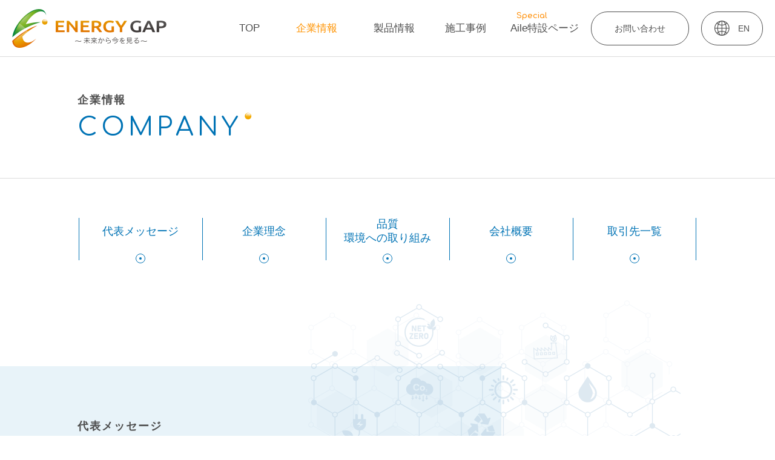

--- FILE ---
content_type: text/html; charset=UTF-8
request_url: https://www.energygap-jp.com/company/
body_size: 7880
content:
<!DOCTYPE html>
<html lang="ja">

<head>
	<meta charset="UTF-8">
			<meta name="viewport" content="width=device-width">
	
	

		<meta name="google" content="notranslate">
	<meta name="format-detection" content="telephone=no">

	<link rel="preconnect" href="https://fonts.googleapis.com">
	<link rel="preconnect" href="https://fonts.gstatic.com" crossorigin>
	<link href="https://fonts.googleapis.com/css2?family=Comfortaa:wght@400;600;700&family=Lexend+Deca:wght@400;700&family=Roboto:wght@400;700&display=swap" rel="stylesheet">

	<link rel="preload" href="https://www.energygap-jp.com/wp_1v6cn/wp-content/themes/energy-gap/css/styles.css" as="style">
	<link rel="stylesheet" href="https://www.energygap-jp.com/wp_1v6cn/wp-content/themes/energy-gap/css/styles.css">
	<script src="https://ajax.googleapis.com/ajax/libs/jquery/3.6.0/jquery.min.js"></script>
	<script src="https://www.energygap-jp.com/wp_1v6cn/wp-content/themes/energy-gap/js/common.js" defer></script>
	<script src="https://www.energygap-jp.com/wp_1v6cn/wp-content/themes/energy-gap/js/nav_drawer.js" defer></script>
	<script src="https://kit.fontawesome.com/177bdb17a6.js" crossorigin="anonymous" defer></script>
	<script src="https://www.energygap-jp.com/wp_1v6cn/wp-content/themes/energy-gap/js/override.js" defer></script>

	<meta name='robots' content='index, follow, max-image-preview:large, max-snippet:-1, max-video-preview:-1' />

	<!-- This site is optimized with the Yoast SEO plugin v21.1 - https://yoast.com/wordpress/plugins/seo/ -->
	<title>企業情報 | 株式会社エネルギーギャップ</title>
	<meta name="description" content="企業情報 |" />
	<link rel="canonical" href="https://www.energygap-jp.com/company/" />
	<meta property="og:locale" content="ja_JP" />
	<meta property="og:type" content="article" />
	<meta property="og:title" content="企業情報 | 株式会社エネルギーギャップ" />
	<meta property="og:description" content="企業情報 |" />
	<meta property="og:url" content="https://www.energygap-jp.com/company/" />
	<meta property="og:site_name" content="株式会社エネルギーギャップ" />
	<meta property="article:modified_time" content="2023-03-14T00:22:57+00:00" />
	<meta name="twitter:card" content="summary_large_image" />
	<script type="application/ld+json" class="yoast-schema-graph">{"@context":"https://schema.org","@graph":[{"@type":"WebPage","@id":"https://www.energygap-jp.com/company/","url":"https://www.energygap-jp.com/company/","name":"企業情報 | 株式会社エネルギーギャップ","isPartOf":{"@id":"https://www.energygap-jp.com/#website"},"datePublished":"2023-03-14T00:22:47+00:00","dateModified":"2023-03-14T00:22:57+00:00","description":"企業情報 |","inLanguage":"ja","potentialAction":[{"@type":"ReadAction","target":["https://www.energygap-jp.com/company/"]}]},{"@type":"WebSite","@id":"https://www.energygap-jp.com/#website","url":"https://www.energygap-jp.com/","name":"株式会社エネルギーギャップ","description":"","potentialAction":[{"@type":"SearchAction","target":{"@type":"EntryPoint","urlTemplate":"https://www.energygap-jp.com/?s={search_term_string}"},"query-input":"required name=search_term_string"}],"inLanguage":"ja"}]}</script>
	<!-- / Yoast SEO plugin. -->


<link rel='stylesheet' id='classic-theme-styles-css' href='https://www.energygap-jp.com/wp_1v6cn/wp-includes/css/classic-themes.min.css?ver=1' type='text/css' media='all' />
<link rel="https://api.w.org/" href="https://www.energygap-jp.com/wp-json/" /><link rel="alternate" type="application/json" href="https://www.energygap-jp.com/wp-json/wp/v2/pages/179" /><link rel='shortlink' href='https://www.energygap-jp.com/?p=179' />
<link rel="alternate" type="application/json+oembed" href="https://www.energygap-jp.com/wp-json/oembed/1.0/embed?url=https%3A%2F%2Fwww.energygap-jp.com%2Fcompany%2F" />
<link rel="alternate" type="text/xml+oembed" href="https://www.energygap-jp.com/wp-json/oembed/1.0/embed?url=https%3A%2F%2Fwww.energygap-jp.com%2Fcompany%2F&#038;format=xml" />
<link rel="apple-touch-icon" sizes="180x180" href="/wp_1v6cn/wp-content/uploads/fbrfg/apple-touch-icon.png">
<link rel="icon" type="image/png" sizes="32x32" href="/wp_1v6cn/wp-content/uploads/fbrfg/favicon-32x32.png">
<link rel="icon" type="image/png" sizes="16x16" href="/wp_1v6cn/wp-content/uploads/fbrfg/favicon-16x16.png">
<link rel="manifest" href="/wp_1v6cn/wp-content/uploads/fbrfg/site.webmanifest">
<link rel="mask-icon" href="/wp_1v6cn/wp-content/uploads/fbrfg/safari-pinned-tab.svg" color="#5bbad5">
<link rel="shortcut icon" href="/wp_1v6cn/wp-content/uploads/fbrfg/favicon.ico">
<meta name="msapplication-TileColor" content="#da532c">
<meta name="msapplication-config" content="/wp_1v6cn/wp-content/uploads/fbrfg/browserconfig.xml">
<meta name="theme-color" content="#ffffff">
	<!-- Google tag (gtag.js) -->
	<script async src="https://www.googletagmanager.com/gtag/js?id=UA-249235855-7"></script>
	<script>
		window.dataLayer = window.dataLayer || [];
		function gtag(){dataLayer.push(arguments);}
		gtag('js', new Date());

		gtag('config', 'UA-249235855-7');
	</script>

</head>

<body class="page-template-default page page-id-179 page-company">
	<div id="preloadedImages"></div>

<header class="normal">
	<a class="logo" href="https://www.energygap-jp.com/">ENERGY GAP未来から今を見る</a>

	<div id="global">
		<ul class="global-items">
			<li class="item">
				<a href="https://www.energygap-jp.com/" class="parent">TOP</a>
			</li>
			<li class="list-btn item">
				<a href="https://www.energygap-jp.com/company/" class="parent n1">企業情報</a>
				<div id="sub-panel-1" class="sub-panel">
					<div class="in_box">
						<div class="flex">
							<div class="col">
								<div class="title">企業情報</div>
								<a href="https://www.energygap-jp.com/company/" class="btn_ball">
									<span class="in_text">企業情報トップへ</span>
									<span class="ball"></span>
								</a>
							</div>
							<div class="col">
								<a href="https://www.energygap-jp.com/business/" class="btn_ball">
									<span class="in_text">事業案内</span>
									<span class="ball"></span>
								</a>
								<a href="https://www.energygap-jp.com/about-us/" class="btn_ball">
									<span class="in_text">EGについて</span>
									<span class="ball"></span>
								</a>
							</div>
						</div>
					</div>
				</div>
			</li>
			<li class="list-btn item">
				<a href="https://www.energygap-jp.com/product/" class="parent n2">製品情報</a>
				<div id="sub-panel-2" class="sub-panel">
					<div class="in_box">
						<div class="flex">
							<div class="col">
								<div class="title">製品情報</div>
								<a href="https://www.energygap-jp.com/product/" class="btn_ball">
									<span class="in_text">製品情報TOPへ</span>
									<span class="ball"></span>
								</a>
								<a href="https://www.energygap-jp.com/lineup/" class="btn_ball">
									<span class="in_text">製品ラインナップTOPへ</span>
									<span class="ball"></span>
								</a>
							</div>
							<div class="col">
								<a href="https://www.energygap-jp.com/lineup/lineup-1/" class="btn_ball">
									<span class="in_text">太陽電池モジュール</span>
									<span class="ball"></span>
								</a>
								<a href="https://www.energygap-jp.com/lineup/lineup-2/" class="btn_ball">
									<span class="in_text">リチウムイオン蓄電システム</span>
									<span class="ball"></span>
								</a>
							</div>
							<div class="col">
								<a href="https://www.energygap-jp.com/lineup/lineup-3/" class="btn_ball">
									<span class="in_text">太陽光発電システム架台</span>
									<span class="ball"></span>
								</a>
								<a href="https://www.energygap-jp.com/lineup/lineup-4/" class="btn_ball">
									<span class="in_text">システムソリューション製品</span>
									<span class="ball"></span>
								</a>
							</div>
						</div>
					</div>
				</div>
			</li>
			<li class="item">
				<a href="https://www.energygap-jp.com/cases/" class="parent">施工事例</a>
			</li>
			<li class="item">
				<a href="https://www.energygap-jp.com/aile/" class="parent special">Aile特設ページ<span class="icon">Special</span></a>
			</li>
			<li class="item">
				<a href="https://www.energygap-jp.com/contact/" class="contact">お問い合わせ</a>
			</li>
			<li class="item">
				<a href="https://www.energygap-jp.com/en/" class="contact lang">EN</a>
			</li>
		</ul>
	</div>
</header>

<div class="nav_drawer">
	<div class="drawer_bg"></div>
	<div class="inner">
		<a class="logo" href="https://www.energygap-jp.com/">
			ENERGY GAP未来から今を見る
		</a>
		<a class="en_s" href="https://www.energygap-jp.com/en/">
			EN
		</a>
	</div>
	<button type="button" class="drawer_button menu-trigger">
		<span></span>
		<span></span>
		<span></span>
	</button>
	<nav class="drawer_nav_wrapper" id="drawer">
		<nav class="global-items_s">
	<div class="link">
		<a href="https://www.energygap-jp.com/" class="parent">TOP</a>
	</div>
	<div class="link">
		<a href="https://www.energygap-jp.com/company/" class="parent">企業情報</a>
	</div>
	<div class="link">
		<a href="https://www.energygap-jp.com/business/" class="parent">事業案内</a>
	</div>
	<div class="link">
		<a href="https://www.energygap-jp.com/about-us/" class="parent">EGについて</a>
	</div>
	<div class="link">
		<a href="https://www.energygap-jp.com/product/" class="parent">製品情報</a>
	</div>
	<div class="link">
		<a href="https://www.energygap-jp.com/lineup/" class="parent">製品ラインナップ</a>
		<a href="https://www.energygap-jp.com/lineup/lineup-1/" class="child">太陽電池モジュール</a>
		<a href="https://www.energygap-jp.com/lineup/lineup-2/" class="child">リチウムイオン蓄電システム</a>
		<a href="https://www.energygap-jp.com/lineup/lineup-3/" class="child">太陽光発電システム架台</a>
		<a href="https://www.energygap-jp.com/lineup/lineup-4/" class="child">システムソリューション製品</a>
		<a href="https://www.energygap-jp.com/aile/" class="special">
			<span class="en">Special</span>
			<span class="ja">太陽光発電一体型ソーラーカーポートシステム</span>
			<span class="emphasis">Aileについて</span>
		</a>
	</div>
	<div class="link">
		<a href="https://www.energygap-jp.com/information/" class="parent">新着情報</a>
	</div>
	<div class="link">
		<a href="https://www.energygap-jp.com/cases/" class="parent">施工事例</a>
	</div>
	<div class="links">
		<a href="https://www.energygap-jp.com/contact/">
			<img src="https://www.energygap-jp.com/wp_1v6cn/wp-content/themes/energy-gap/images/common/btn_contact_s.png" alt="お問い合わせ">
		</a>
		<a href="https://www.energygap-jp.com/pdf-download/">
			<img src="https://www.energygap-jp.com/wp_1v6cn/wp-content/themes/energy-gap/images/common/btn_download_s.png" alt="ダウンロード">
		</a>
	</div>
</nav>
	</nav>
</div>

	<div class="ttl_page">
		<div class="box">
			<h1 class="ja">企業情報</h1>
			<div class="en">COMPANY</div>
		</div>
	</div>



<div id="main" class="post-179 page type-page status-publish hentry" role="main">

        <article id="page_company">
	<div class="page_nav">
		<a href="#message">
			<div class="in_text">代表メッセージ</div>
			<div class="ball"></div>
		</a>
		<a href="#philosophy">
			<div class="in_text">企業理念</div>
			<div class="ball"></div>
		</a>
		<a href="#initiatives">
			<div class="in_text">品質<br class="inline_p">環境への取り組み</div>
			<div class="ball"></div>
		</a>
		<a href="#company-profile">
			<div class="in_text">会社概要</div>
			<div class="ball"></div>
		</a>
		<a href="#business-client">
			<div class="in_text">取引先一覧</div>
			<div class="ball"></div>
		</a>
	</div>

	<div id="message" class="anc"></div>
	<!-- /#message.anc -->
	<section id="message-sec">
		<div class="spacer"></div>
		<div class="inner_sec">
			<div class="ttl_company">
				<h2 class="ja">代表メッセージ</h2>
				<div class="en">MESSAGE</div>
			</div>
			<div class="lead">
				<img class="image" src="https://www.energygap-jp.com/wp_1v6cn/wp-content/themes/energy-gap/images/company/message_lead.png"
					 alt="持続可能な社会を未来へ繋いでいきたい">
				<img class="image_s" src="https://www.energygap-jp.com/wp_1v6cn/wp-content/themes/energy-gap/images/company/message_lead_s.png"
					 alt="持続可能な社会を未来へ繋いでいきたい">
			</div>
			<div class="text">
				平素より、エネルギーギャップの製品をご愛顧いただいておりますお客様、ビジネスパートナーの皆様、
				地域の皆様のあたたかいご支援を賜り、誠にありがとうございます。<br><br>【一期一会】一生涯にただ一度会うかどうかわからぬほどの縁。出会いを大切にすることのたとえ。
				人のぬくもりを感じる、感謝する心を育む、私の大切にしている言葉です。私たちの事業活動も自然環境とともに資源の有効活用と環境保全に真摯に取り組むことで、持続可能な社会を未来へつなぐことができます。<br><br>私たちの企業は、社会に必要とされる企業であり続けるために、自然エネルギーをひとりでも多くの皆様にご提供するという社会的使命を果たし、持続可能な社会の実現へ向けて、New
				Normal時代の企業としての義務を果たしてまいります。<br>引き続きご愛顧賜りますよう、お願い申し上げます。<br>
			</div>
		</div>
		<div class="screen">
			<img src="https://www.energygap-jp.com/wp_1v6cn/wp-content/themes/energy-gap/images/company/message_s.png" alt="代表近影">
		</div>
		<div class="deco"></div>
	</section>

	<div id="philosophy" class="anc"></div>
	<!-- /#philosophy.anc -->
	<section id="philosophy-sec">
		<div class="inner_sec">
			<div class="ttl_company center">
				<h2 class="ja">企業理念</h2>
				<div class="en">PHILOSOPHY</div>
			</div>
			<div class="contents">
				<div class="circle n1">
					<h3 class="ttl">MISSION</h3>
					<p class="text">
						私たちエネルギーギャップは、再生可能エネルギーの“トータルサプライヤー”として、常にオリジナリティの高い新しい商品をグローバル展開してまいります。信頼の証“ジャパン・クオリティ”にこだわり、再生可能エネルギーのさらなる利用の普及と促進を目指します。</p>
				</div>
				<div class="circle n2">
					<h3 class="ttl">VALUE</h3>
					<p class="text">
						私たちエネルギーギャップは、“バックキャスティング”の思考で、現状の環境ビジネスを分析します。子供たちの未来へ向けての理想的なエネルギーを構想し、今ある能力と資源をフル活用して最適な製品とサービスをご提供し続けます。「理想の世界」と「実存の世界」のギャップを見いだし、常にイノベーションを生み出してまいります。</p>
				</div>
				<div class="circle n3">
					<h3 class="ttl">VISION</h3>
					<p class="text">
						私たちの企業は、社会に必要とされる企業であり続けるために、自然エネルギーをひとりでも多くの皆様にご提供するという社会的使命を果たし、持続可能な社会の実現へ向けて、NewNormal時代の企業としての義務を果たしてまいります。</p>
				</div>
			</div>
		</div>
	</section>

	<div id="initiatives" class="anc"></div>
	<!-- /#initiatives.anc -->
	<section id="initiatives-sec">
		<div class="inner_sec">
			<div class="ttl_company">
				<h2 class="ja">品質・環境への取り組み</h2>
				<div class="en">INITIATIVES</div>
			</div>
			<div class="contents">
				<div class="flex">
					<div class="primary">
						<p class="text">
							弊社は、2020年1月にISO9001：2015（品質マネジメントシステム）及びISO14001：2015（環境マネジメントシステム）の認証を取得し、高い品質の維持・向上、環境に配慮した事業活動に取り組んでいます。</p>
						<figure>
							<img src="https://www.energygap-jp.com/wp_1v6cn/wp-content/themes/energy-gap/images/company/initiatives.png"
								 alt="">
						</figure>
						<p class="text">認証範囲：本社・鹿児島工場<br>
							太陽電池モジュールの設計・開発、生産及び販売</p>
					</div>
					<div class="secondary">
						<div class="box">
							<div class="ttl">
								<div class="icon">
									<img
										src="https://www.energygap-jp.com/wp_1v6cn/wp-content/themes/energy-gap/images/company/initiatives_icon.png"
										alt="">
								</div>
								<h3 class="in_text">品質・環境方針</h3>
								<hr>
								<p class="text">お客様のニーズを的確にとらえ、求められる製品・サービスを迅速に提案・提供し、常に顧客満足度の向上に努めます。<br>
									安全性と環境に配慮し、世界で通用する高品質製品の提供を維持するため、技術革新、生産革新に努めます。<br>
									生産活動、製品及びサービスの全般において、省エネ・省資源、廃棄物の減量化並びにリサイクルを推進し、健全な環境の維持・向上に努めます。<br>
									当社の事業に関わる法令、規制、その他顧客要求事項を全社挙げて順守します。</p>
							</div>
						</div>
					</div>
				</div>
				<div class="other">
					<h3 class="ttl_sub">参加・協力団体</h3>
					<hr>
					<div class="list">
						<div class="item">
							<img src="https://www.energygap-jp.com/wp_1v6cn/wp-content/themes/energy-gap/images/company/group_1.png" alt="">
						</div>
						<div class="item">
							<img src="https://www.energygap-jp.com/wp_1v6cn/wp-content/themes/energy-gap/images/company/group_2.png" alt="">
						</div>
						<div class="item">
							<img src="https://www.energygap-jp.com/wp_1v6cn/wp-content/themes/energy-gap/images/company/group_3.png" alt="">
						</div>
						<div class="item">
							<img src="https://www.energygap-jp.com/wp_1v6cn/wp-content/themes/energy-gap/images/company/group_4.png" alt="">
						</div>
						<div class="item">
							<img src="https://www.energygap-jp.com/wp_1v6cn/wp-content/themes/energy-gap/images/company/group_5.png" alt="">
						</div>
						<div class="item">
							<img src="https://www.energygap-jp.com/wp_1v6cn/wp-content/themes/energy-gap/images/company/group_6.png" alt="">
						</div>
					</div>
				</div>
			</div>
		</div>
	</section>

	<div id="company-profile" class="anc"></div>
	<!-- /#company-profile.anc -->
	<section id="company-profile-sec">
		<div class="inner_sec">
			<div class="ttl_company">
				<h2 class="ja">会社概要</h2>
				<div class="en">COMPANY PROFILE</div>
			</div>
			<div class="contents">
				<table>
					<tr>
						<th>社名</th>
						<td>株式会社エネルギーギャップ（ENERGY　GAP　CORPORATION）</td>
					</tr>
					<tr>
						<th>設立</th>
						<td>2014年10月</td>
					</tr>
					<tr>
						<th>資本金</th>
						<td>3億円（2023年1月現在）</td>
					</tr>
					<tr>
						<th>代表者</th>
						<td>代表取締役　郭 海彬</td>
					</tr>
					<tr>
						<th>本社</th>
						<td> 東京都中央区銀座2-15-2 KR Ginza Ⅱ 7階</td>
					</tr>
					<tr>
						<th>電話番号</th>
						<td>
							<span class="tel">03-6206-2073</span><a href="tel:03-6206-2073" class="tel_s">03-6206-2073</a>
						</td>
					</tr>
				</table>
				<div class="box">
					<div class="location">本社　　<br class="inline_s">〒104-0061　東京都中央区銀座2-15-2 <br
							class="inline_s">KR Ginza Ⅱ 7階<br>
						<span class="tel n1">電話番号：03-6206-2073</span>
						<a href="tel:03-6206-2073" class="tel_s">電話番号：03-6206-2073</a>
					</div>
					<div class="map">
						<iframe
							src="https://www.google.com/maps/embed?pb=!1m18!1m12!1m3!1d3241.225189875743!2d139.7683438771353!3d35.671456772590346!2m3!1f0!2f0!3f0!3m2!1i1024!2i768!4f13.1!3m3!1m2!1s0x60188be051c65321%3A0x139f9117d10a158f!2zS3IgR2luemEgSUksIO-8kuS4geebri3vvJHvvJUt77ySIOmKgOW6pyDkuK3lpK7ljLog5p2x5Lqs6YO9IDEwNC0wMDYx!5e0!3m2!1sja!2sjp!4v1699587166178!5m2!1sja!2sjp"
							style="border:0;" allowfullscreen="" loading="lazy"
							referrerpolicy="no-referrer-when-downgrade"></iframe>
					</div>
				</div>
				<div class="box last">
					<div class="location">鹿児島工場　　<br class="inline_s">〒899-0216　鹿児島県出水市大野原町2080-3<br>
						<span class="tel n2">電話番号：0996-68-8600</span>
						<a href="tel:0996-68-8600" class="tel_s">電話番号：0996-68-8600</a>
					</div>
					<div class="map">
						<iframe
							src="https://www.google.com/maps/embed?pb=!1m18!1m12!1m3!1d3381.1283756964776!2d130.328765315164!3d32.06577638119253!2m3!1f0!2f0!3f0!3m2!1i1024!2i768!4f13.1!3m3!1m2!1s0x353fb67291524c5b%3A0x3716d78713e8c2fc!2z44CSODk5LTAyMTYg6bm_5YWQ5bO255yM5Ye65rC05biC5aSn6YeO5Y6f55S677yS77yQ77yY77yQ4oiS77yT!5e0!3m2!1sja!2sjp!4v1678830784291!5m2!1sja!2sjp"
							style="border:0;" allowfullscreen="" loading="lazy"
							referrerpolicy="no-referrer-when-downgrade"></iframe>
					</div>
				</div>
			</div>
		</div>
	</section>

	<div id="business-client" class="anc"></div>
	<!-- /#business-client.anc -->
	<section id="business-client-sec">
		<div class="inner_sec">
			<div class="ttl_company">
				<h2 class="ja">取引先/納入先一覧</h2>
				<div class="en">BUSINESS CLIENT</div>
			</div>
			<div class="contents">
				<span class="name">株式会社ウエストホールディングス</span>
				<span class="name">Abacus Renewables Ltd.</span>
				<span class="name">株式会社エコロミ</span>
				<span class="name">株式会社エネテクトレーディング</span>
				<span class="name">大林道路株式会社</span>
				<span class="name">SUNGROW JAPAN株式会社</span>
				<span class="name">株式会社SAWADA</span>
				<span class="name">株式会社サンベイズ</span>
				<span class="name">三洋電機株式会社</span>
				<span class="name">スマートブルー株式会社</span>
				<span class="name">ソーラーフロンティア株式会社</span>
				<span class="name">大日本印刷株式会社</span>
				<span class="name">大和ハウス工業株式会社</span>
				<span class="name">株式会社千代田組</span>
				<span class="name">東京ガス株式会社</span>
				<span class="name">東京ガスエンジニアリングソリューションズ株式会社</span>
				<span class="name">東芝プラントシステム株式会社</span>
				<span class="name">株式会社novis</span>
				<span class="name">パナソニック建設エンジニアリング株式会社</span>
				<span class="name">株式会社BANDO</span>
				<span class="name">株式会社ハイパーエナジー</span>
				<span class="name">Vector Renewables Japan</span>
				<span class="name">マルト東和開発株式会社</span>
				<span class="name">モリ電子工業株式会社</span>
				<span class="name">株式会社リミックスポイント</span>
				<span class="name">丸文株式会社</span>
				<span class="name">三菱電機株式会社</span>
				<span class="name">三菱重工冷熱株式会社・・・</span><br>
				(50音順)
			</div>
		</div>
	</section>

</article>

                
    
</div>
<!-- /#main -->


<footer>
	<div class="id">
		<a href="https://www.energygap-jp.com/" class="logo">
			<img src="https://www.energygap-jp.com/wp_1v6cn/wp-content/themes/energy-gap/images/common/logo.png" alt="ENERGY GAP 未来から今を見る">
		</a>
	</div>
	<div class="flex">
		<div id="global_foot">
			<div class="box n1">
				<a href="https://www.energygap-jp.com/information/" class="parent">新着情報</a>
			</div>
			<div class="box n2">
				<a href="https://www.energygap-jp.com/company/" class="parent">企業情報</a>
				<a href="https://www.energygap-jp.com/business/" class="parent">事業案内</a>
				<a href="https://www.energygap-jp.com/about-us/" class="parent">EGについて</a>
			</div>
			<div class="box n3">
				<a href="https://www.energygap-jp.com/product/" class="parent">製品情報</a>
				<a href="https://www.energygap-jp.com/lineup/" class="parent has-child">製品ラインナップ</a>
				<a href="https://www.energygap-jp.com/lineup/lineup-1/" class="child">太陽電池モジュール</a>
				<a href="https://www.energygap-jp.com/lineup/lineup-2/" class="child">リチウムイオン蓄電システム</a>
				<a href="https://www.energygap-jp.com/lineup/lineup-3/" class="child">太陽光発電システム架台</a>
				<a href="https://www.energygap-jp.com/lineup/lineup-4/" class="child">システムソリューション製品</a>
				<a href="https://www.energygap-jp.com/aile/" class="special">
					<span class="en">Special</span>
					<span class="ja">太陽光発電一体型ソーラーカーポートシステム</span>
					<span class="emphasis">Aileについて</span>
				</a>
			</div>
			<div class="box n4">
				<a href="https://www.energygap-jp.com/cases/" class="parent">施工事例</a>
			</div>
			<div class="box n5">
				<a href="https://www.energygap-jp.com/contact/" class="btn n1">
					<img src="https://www.energygap-jp.com/wp_1v6cn/wp-content/themes/energy-gap/images/common/btn_contact.png" alt="お問い合わせ">
				</a>
				<a href="https://www.energygap-jp.com/pdf-download/" class="btn n2">
					<img src="https://www.energygap-jp.com/wp_1v6cn/wp-content/themes/energy-gap/images/common/btn_download.png" alt="ダウンロード">
				</a>
			</div>
		</div>
	</div>
	<div id="global_foot_s">
		<nav class="global-items_s">
	<div class="link">
		<a href="https://www.energygap-jp.com/" class="parent">TOP</a>
	</div>
	<div class="link">
		<a href="https://www.energygap-jp.com/company/" class="parent">企業情報</a>
	</div>
	<div class="link">
		<a href="https://www.energygap-jp.com/business/" class="parent">事業案内</a>
	</div>
	<div class="link">
		<a href="https://www.energygap-jp.com/about-us/" class="parent">EGについて</a>
	</div>
	<div class="link">
		<a href="https://www.energygap-jp.com/product/" class="parent">製品情報</a>
	</div>
	<div class="link">
		<a href="https://www.energygap-jp.com/lineup/" class="parent">製品ラインナップ</a>
		<a href="https://www.energygap-jp.com/lineup/lineup-1/" class="child">太陽電池モジュール</a>
		<a href="https://www.energygap-jp.com/lineup/lineup-2/" class="child">リチウムイオン蓄電システム</a>
		<a href="https://www.energygap-jp.com/lineup/lineup-3/" class="child">太陽光発電システム架台</a>
		<a href="https://www.energygap-jp.com/lineup/lineup-4/" class="child">システムソリューション製品</a>
		<a href="https://www.energygap-jp.com/aile/" class="special">
			<span class="en">Special</span>
			<span class="ja">太陽光発電一体型ソーラーカーポートシステム</span>
			<span class="emphasis">Aileについて</span>
		</a>
	</div>
	<div class="link">
		<a href="https://www.energygap-jp.com/information/" class="parent">新着情報</a>
	</div>
	<div class="link">
		<a href="https://www.energygap-jp.com/cases/" class="parent">施工事例</a>
	</div>
	<div class="links">
		<a href="https://www.energygap-jp.com/contact/">
			<img src="https://www.energygap-jp.com/wp_1v6cn/wp-content/themes/energy-gap/images/common/btn_contact_s.png" alt="お問い合わせ">
		</a>
		<a href="https://www.energygap-jp.com/pdf-download/">
			<img src="https://www.energygap-jp.com/wp_1v6cn/wp-content/themes/energy-gap/images/common/btn_download_s.png" alt="ダウンロード">
		</a>
	</div>
</nav>
		<div class="id_s">
			<a href="https://www.energygap-jp.com/" class="logo">
				<img src="https://www.energygap-jp.com/wp_1v6cn/wp-content/themes/energy-gap/images/common/logo.png" alt="ENERGY GAP 未来から今を見る">
			</a>
		</div>
	</div>
	<div class="foot">
		<div class="info">
			<address id="copyright">© ENERGY GAP CORPORATION</address>
			<h2 class="site">株式会社エネルギーギャップ</h2>
		</div>
		<div class="link">
			<a href="https://www.energygap-jp.com/privacy-policy/">プライバシーポリシー</a>
		</div>
	</div>
</footer>

<a href="#" id="btn_top">
	<img src="https://www.energygap-jp.com/wp_1v6cn/wp-content/themes/energy-gap/images/common/btn-top.png" alt="TOP">
</a>


	<script src="https://www.energygap-jp.com/wp_1v6cn/wp-content/themes/energy-gap/js/jquery.matchHeight.js"></script>
	<script>
		$(function() {
			$('.matchHeight').matchHeight();
		});
	</script>



</body>

</html>


--- FILE ---
content_type: text/css
request_url: https://www.energygap-jp.com/wp_1v6cn/wp-content/themes/energy-gap/css/styles.css
body_size: 32873
content:
@charset "UTF-8";
/*
html5doctor.com Reset Stylesheet v1.6.1
Last Updated: 2010-09-17
Author: Richard Clark - http://richclarkdesign.com
*/
html, body, div, span, object, iframe,
h1, h2, h3, h4, h5, h6, p, blockquote, pre,
abbr, address, cite, code,
del, dfn, em, img, ins, kbd, q, samp,
small, strong, sub, sup, var,
b, i,
dl, dt, dd, ol, ul, li,
fieldset, form, label, legend,
table, caption, tbody, tfoot, thead, tr, th, td,
article, aside, canvas, details, figcaption, figure,
footer, header, hgroup, menu, nav, section, summary,
time, mark, audio, video {
  margin: 0;
  padding: 0;
  border: 0;
  outline: 0;
  font-size: 100%;
  vertical-align: baseline;
  background: transparent;
}

body {
  line-height: 1;
}

article, aside, details, figcaption, figure,
footer, header, hgroup, menu, nav, section {
  display: block;
}

nav ul {
  list-style: none;
}

ul {
  list-style: none;
}

blockquote, q {
  quotes: none;
}

blockquote:before, blockquote:after,
q:before, q:after {
  content: "";
  content: none;
}

a {
  margin: 0;
  padding: 0;
  font-size: 100%;
  vertical-align: baseline;
  background: transparent;
}

address {
  font-style: normal;
}

/* change colours to suit your needs */
ins {
  background-color: #ff9;
  color: #000;
  text-decoration: none;
}

/* change colours to suit your needs */
mark {
  background-color: #ff9;
  color: #000;
  font-style: italic;
  font-weight: bold;
}

del {
  text-decoration: line-through;
}

abbr[title], dfn[title] {
  border-bottom: 1px dotted;
  cursor: help;
}

table {
  border-collapse: collapse;
  border-spacing: 0;
}

/* change border colour to suit your needs */
hr {
  display: block;
  height: 1px;
  border: 0;
  border-top: 1px solid #cccccc;
  margin: 1em 0;
  padding: 0;
}

input, select {
  vertical-align: middle;
}

/*	preload
---------------------------------*/
/*body:after {
    content: url("../images/") url("");
    display: none;
}*/
#preloadedImages {
  width: 0;
  height: 0;
  display: inline;
  /*background-image: url("../images/top/nav_1_in_on.png");
  background-image: url("../images/top/nav_1_on.jpg");
  background-image: url("../images/top/nav_2_in_on.png");
  background-image: url("../images/top/nav_2_on.jpg");*/
}

/*
@font-face {
	font-family: 'noto-serif';
	src: url('NotoSerifJP-Regular.otf') format('opentype');
}
*/
body {
  color: #4d4d4d;
  font-family: "游ゴシック", YuGothic, "Hiragino Kaku Gothic ProN", "ヒラギノ角ゴ ProN W3", Meiryo, メイリオ, sans-serif;
  font-size: 14px;
  word-wrap: break-word;
  -webkit-font-smoothing: subpixel-antialiased;
  -webkit-text-size-adjust: 100%;
  -ms-overflow-style: none;
}
@media all and (-ms-high-contrast: none) {
  body {
    font-weight: 500;
  }
}
@media screen and (max-width: 750px) {
  body {
    width: 100%;
    font-size: 3.4vw;
  }
}

body::-webkit-scrollbar { /* Chrome, Safari 対応 */
  display: none;
}

a {
  color: #4d4d4d;
  text-decoration: none;
}

a:active, a:focus {
  outline: none;
}

@media (max-width: 750px) {
  .image {
    display: none;
  }
}
.image.bk {
  display: block;
}
@media (max-width: 750px) {
  .image.bk {
    display: none;
  }
}

.image_s {
  display: none;
}
@media (max-width: 750px) {
  .image_s {
    display: inline;
  }
}
@media (max-width: 750px) {
  .image_s.bk {
    display: block;
  }
}

img {
  max-width: 100%;
  height: auto;
}

h1, h2, h3, h4, h5, h6 {
  line-height: 1;
  font-weight: normal;
}

p {
  text-align: justify;
}

.anc {
  margin-top: -94px;
  padding-top: 94px;
}
@media (max-width: 750px) {
  .anc {
    margin-top: -16vw;
    padding-top: 16vw;
  }
}
.anc#philosophy {
  margin-top: -194px;
  padding-top: 194px;
}
@media (max-width: 750px) {
  .anc#philosophy {
    margin-top: -26vw;
    padding-top: 26vw;
  }
}
.anc#achievement {
  margin-top: -150px;
  padding-top: 150px;
}
@media (max-width: 750px) {
  .anc#achievement {
    margin-top: -24vw;
    padding-top: 24vw;
  }
}

/*	clearfix
---------------------------------*/
/* add parent object */
.cl:before, .cl:after {
  content: " ";
  display: table;
}

.cl:after {
  clear: both;
}

.cl {
  *zoom: 1;
  display: block;
}

/*	section
---------------------------------*/
#main {
  width: 100%;
}

/*	breads
---------------------------------*/
#breads a:hover {
  text-decoration: underline;
}

/*	pagination
---------------------------------*/
/* wrap */
.pagination {
  text-align: center;
  margin: 60px 0 60px;
}
@media (max-width: 750px) {
  .pagination {
    margin: 5vw 0 5vw;
  }
}
#archive_cases .pagination a.page-numbers {
  background-color: #0071bc;
  color: white;
  display: inline-block;
  margin-right: 15px;
  padding: 6px 6px 9px;
}
#archive_cases .pagination .nav-links .current {
  display: inline-block;
  margin-right: 15px;
  color: #0071bc;
}
#archive_cases .pagination .page-numbers.current {
  display: inline-block;
  margin-right: 15px;
  color: #0071bc;
}
#archive_cases .pagination .nav-links a.next {
  border: none;
}
#archive_cases .pagination .nav-links a.prev {
  border: none;
}

/* heading */
.screen-reader-text {
  display: none;
}

/* wrap */
.nav-links {
  overflow: hidden;
}

/* link */
a.page-numbers {
  background-color: #4D4D4D;
  color: white;
  display: inline-block;
  margin-right: 15px;
  padding: 6px 6px 9px;
}

.nav-links .current {
  display: inline-block;
  margin-right: 15px;
  color: #4D4D4D;
}

.page-numbers.current {
  display: inline-block;
  margin-right: 15px;
  color: #4D4D4D;
}

.nav-links a.next {
  border: none;
}

.nav-links a.prev {
  border: none;
}

/*	display
---------------------------------*/
.pc-block {
  display: block;
}
@media screen and (max-width: 750px) {
  .pc-block {
    display: none;
  }
}

.sp-block {
  display: none;
}
@media screen and (max-width: 750px) {
  .sp-block {
    display: block;
  }
}

.pc-inline {
  display: inline;
}
@media screen and (max-width: 750px) {
  .pc-inline {
    display: none;
  }
}

.sp-inline {
  display: none;
}
@media screen and (max-width: 750px) {
  .sp-inline {
    display: inline;
  }
}

.block_p {
  display: block;
}
@media screen and (max-width: 750px) {
  .block_p {
    display: none;
  }
}

.block_s {
  display: none;
}
@media screen and (max-width: 750px) {
  .block_s {
    display: block;
  }
}

.inline_p {
  display: inline;
}
@media screen and (max-width: 750px) {
  .inline_p {
    display: none;
  }
}

.inline_s {
  display: none;
}
@media screen and (max-width: 750px) {
  .inline_s {
    display: inline;
  }
}

#page_404 {
  padding: 100px 0 0;
  /*.lead_404 {
  	font-size: 20px;
  	font-weight: bold;
  	line-height: 1.5;
  	margin: 0 0 20px;
  	text-align: center;

  	@media (max-width: $viewport) {
  		font-size: 4.2vw;
  		margin: 0 0 3vw;
  		text-align: left;
  	}
  }*/
}
@media (max-width: 750px) {
  #page_404 {
    width: 88vw;
    margin: 0 auto;
    padding: 20vw 0 20vw;
  }
}
#page_404 .text_404 {
  line-height: 1.8;
  text-align: center;
  margin: 0 0 100px;
}
@media (max-width: 750px) {
  #page_404 .text_404 {
    text-align: left;
    margin: 0 0 10vw;
  }
}

.btn_top_404 {
  display: flex;
  justify-content: space-between;
  align-items: center;
  width: 240px;
  height: 52px;
  box-sizing: border-box;
  padding: 0 10px 0 10px;
  border: 1px solid #000;
  background: #E6E6E6;
  line-height: 1;
  margin: 0 auto 120px;
  transition: all 0.5s;
}
@media (max-width: 750px) {
  .btn_top_404 {
    width: 60vw;
    height: 12vw;
    padding: 0 0 0 3vw;
    margin: 0 auto 10vw;
  }
}
@media all and (-ms-high-contrast: none) {
  .btn_top_404 {
    padding: 5px 10px 0 10px;
  }
}
.btn_top_404:hover {
  opacity: 0.5;
}
@media (max-width: 750px) {
  .btn_top_404:hover {
    opacity: 1;
  }
}
.btn_top_404::after {
  content: "▶︎";
  padding: 0 5px 0 0;
}

/*	device
---------------------------------*/
/* Android bugfix ４系 */
/* iOS */
input[type=submit] {
  -webkit-appearance: none;
  border-radius: 0;
}

.logged-in header.normal {
  top: 32px;
}

#wp-admin-bar-customize,
#wp-admin-bar-duplicate-post {
  display: none !important;
}

header.normal {
  width: 100%;
  height: 94px;
  box-sizing: border-box;
  padding: 0 20px 0;
  border-bottom: 1px solid #dbdbdb;
  position: fixed;
  top: 0;
  left: 0;
  z-index: 30000;
  background: transparent;
  transition: background 0.5s;
  display: flex;
  justify-content: space-between;
  align-items: center;
  min-width: 1200px;
}
@media (max-width: 750px) {
  header.normal {
    display: none;
  }
}
header.normal .logo {
  display: block;
  width: 255px;
  height: 64px;
  background-image: url("../images/common/logo.png");
  background-size: 100%;
  text-indent: -9999px;
  transition: all 0.3s;
}
.home header.normal {
  padding: 0 70px 0 20px;
  border-bottom: none;
}
.home header.normal .logo {
  background-image: url("../images/common/logo_white.png");
}
.home header.normal #global .global-items .item .parent {
  color: white;
}
.home header.normal #global .global-items .item .contact {
  border: 1px solid white;
  color: white;
}
.home header.normal #global .global-items .item .contact:hover {
  border: 1px solid #ff9300;
  color: #ff9300;
}
.home header.normal #global .global-items .item .contact.lang {
  margin: 0 0 0 20px;
}
.home header.normal #global .global-items .item .contact.lang:hover:before {
  background-image: url("../images/common/world_orange.png");
}
.home header.normal #global .global-items .item .contact.lang::before {
  content: "";
  display: inline-block;
  width: 25px;
  height: 25px;
  background-image: url("../images/common/world_white.png");
  background-size: 100%;
  background-repeat: no-repeat;
  transition: all 0.3s;
  margin: 0 14px 0 0;
}
header.normal #global .global-items {
  display: flex;
  align-items: center;
}
header.normal #global .global-items .item:nth-child(1) .parent {
  padding: 0;
}
header.normal #global .global-items .item:nth-child(2) .parent {
  padding: 0 0 0 60px;
}
header.normal #global .global-items .item:nth-child(3) .parent {
  padding: 0 30px 0 60px;
}
header.normal #global .global-items .item .parent {
  display: inline-flex;
  align-items: center;
  height: 94px;
  font-size: 17px;
  box-sizing: border-box;
  padding: 0 20px 0;
  transition: color 0.3s;
}
header.normal #global .global-items .item .parent.special {
  position: relative;
}
header.normal #global .global-items .item .parent.special .icon {
  position: absolute;
  top: 20px;
  left: 30px;
  color: #ff8c00;
  font-family: "Comfortaa", cursive;
  font-size: 13px;
  font-weight: 600;
}
header.normal #global .global-items .item .parent:hover {
  color: #ff9300 !important;
}
header.normal #global .global-items .item .contact {
  display: flex;
  justify-content: center;
  align-items: center;
  width: 160px;
  height: 54px;
  border-radius: 27px;
  border: 1px solid #4d4d4d;
  color: #4d4d4d;
  transition: all 0.3s;
}
header.normal #global .global-items .item .contact:hover {
  border: 1px solid #ff9300;
  color: #ff9300;
}
header.normal #global .global-items .item .contact.lang {
  width: 100px;
  margin: 0 0 0 20px;
}
header.normal #global .global-items .item .contact.lang:hover:before {
  background-image: url("../images/common/world_orange.png");
}
header.normal #global .global-items .item .contact.lang::before {
  content: "";
  display: inline-block;
  width: 25px;
  height: 25px;
  background-image: url("../images/common/world_black.png");
  background-size: 100%;
  background-repeat: no-repeat;
  transition: all 0.3s;
  margin: 0 14px 0 0;
}
header.normal #global .sub-panel {
  display: none;
  position: absolute;
  width: 100%;
  left: 0;
  top: 90px;
  padding: 0;
}
header.normal #global .sub-panel .in_box {
  background: #f2f2f2;
  padding: 40px 0 40px;
}
header.normal #global .sub-panel .in_box .flex {
  width: 1024px;
  margin: 0 auto;
  display: flex;
}
header.normal #global .sub-panel .in_box .flex .col {
  display: inline-flex;
  flex-direction: column;
  justify-content: center;
  align-items: flex-start;
  padding: 0 50px 0 0;
  margin: 0 50px 0 0;
}
header.normal #global .sub-panel .in_box .flex .col:first-of-type {
  border-right: 1px solid #b3b3b3;
}
header.normal #global .sub-panel .in_box .flex .col:last-of-type {
  padding: 0;
  margin: 0;
}
header.normal #global .sub-panel .in_box .flex .col .title {
  color: #0073b5;
  font-size: 20px;
  font-weight: bold;
  margin: 0 0 20px;
}
header.normal #global .sub-panel .in_box .flex .col .btn_ball {
  margin: 0 0 20px;
}
header.normal #global .sub-panel .in_box .flex .col .btn_ball:last-of-type {
  margin: 0;
}
header.normal.fixed {
  background: white;
  padding: 0 20px 0;
  border-bottom: 1px solid #dbdbdb;
}
header.normal.fixed .logo {
  background-image: url("../images/common/logo.png");
}
header.normal.fixed #global .global-items .item .parent {
  color: #4d4d4d;
}
header.normal.fixed #global .global-items .item .contact {
  color: #4d4d4d;
  border: 1px solid #4d4d4d;
}
header.normal.fixed #global .global-items .item .contact.lang {
  margin: 0 0 0 20px;
}
header.normal.fixed #global .global-items .item .contact.lang:hover:before {
  background-image: url("../images/common/world_orange.png");
}
header.normal.fixed #global .global-items .item .contact.lang::before {
  content: "";
  display: inline-block;
  width: 25px;
  height: 25px;
  background-image: url("../images/common/world_black.png");
  background-size: 100%;
  background-repeat: no-repeat;
  transition: all 0.3s;
  margin: 0 14px 0 0;
}

.home header.normal.fixed #global .global-items .item:nth-child(1) .parent {
  color: #ff9300 !important;
}

.page-company #global .global-items .item:nth-child(2) .parent {
  color: #ff9300 !important;
}

.page-business #global .global-items .item:nth-child(2) .parent {
  color: #ff9300 !important;
}

.page-about-us #global .global-items .item:nth-child(2) .parent {
  color: #ff9300 !important;
}

.page-product #global .global-items .item:nth-child(3) .parent {
  color: #ff9300 !important;
}

.page-lineup #global .global-items .item:nth-child(3) .parent {
  color: #ff9300 !important;
}

.page-lineup-1 #global .global-items .item:nth-child(3) .parent {
  color: #ff9300 !important;
}

.page-lineup-2 #global .global-items .item:nth-child(3) .parent {
  color: #ff9300 !important;
}

.page-lineup-3 #global .global-items .item:nth-child(3) .parent {
  color: #ff9300 !important;
}

.page-lineup-4 #global .global-items .item:nth-child(3) .parent {
  color: #ff9300 !important;
}

.nav_drawer {
  display: none;
}
@media (max-width: 750px) {
  .nav_drawer {
    display: block;
  }
}
.nav_drawer .inner {
  position: fixed;
  width: 100%;
  height: 16vw;
  top: 0;
  left: 0;
  background: transparent;
  z-index: 1001;
  box-sizing: border-box;
}
.nav_drawer .logo {
  text-indent: -9999px;
  display: block;
  background-image: url("../images/common/logo.png");
  background-size: 100%;
  background-repeat: no-repeat;
  width: 44vw;
  height: 12vw;
  margin: 2vw 0 0 8vw;
}
.nav_drawer .en_s {
  display: block;
  width: 17.4vw;
  height: 9vw;
  background-image: url("../images/common/en_s.png");
  background-size: 100%;
  background-repeat: no-repeat;
  transition: all 0.3s;
  position: absolute;
  right: 18vw;
  top: 3.4vw;
  text-indent: -9999px;
}
.home .nav_drawer .logo {
  background-image: url("../images/common/logo_white.png");
}
.home .nav_drawer .en_s {
  background-image: url("../images/common/en_white_s.png");
}
.home .nav_drawer .menu-trigger:before {
  color: white;
}
.home .nav_drawer .menu-trigger span {
  background: white;
}
.nav_drawer.fixed .inner {
  background: white;
}
.nav_drawer.fixed .inner .logo {
  background-image: url("../images/common/logo.png");
  margin: 2vw 0 0 3vw;
}
.nav_drawer.fixed .inner .en_s {
  background-image: url("../images/common/en_s.png");
}
.nav_drawer.fixed .menu-trigger:before {
  color: #4d4d4d;
}
.nav_drawer.fixed .menu-trigger span {
  background: #4d4d4d;
}
.nav_drawer.active .inner {
  background: transparent;
}
.nav_drawer.active .inner .logo {
  background-image: url("../images/common/logo.png");
  margin: 2vw 0 0 3vw;
}
.nav_drawer.active .inner .en_s {
  background-image: url("../images/common/en_s.png");
}
.nav_drawer.active .menu-trigger:before {
  color: #4d4d4d;
}
.nav_drawer.active .menu-trigger span {
  background: #4d4d4d;
}
.nav_drawer .drawer_bg {
  width: 100%;
  height: 100%;
  position: fixed;
  z-index: 999;
  background-color: transparent;
  display: none;
  top: 0;
  left: 0;
}

/*+++ Default Navigation CSS +++*/
.nav_drawer .drawer_nav_wrapper {
  width: 100vw;
  height: 100%;
  transition: all 0.5s;
  transform: translate(100vw);
  position: fixed;
  top: 0;
  right: 0;
  z-index: 1000;
  background-color: white;
  box-sizing: border-box;
  display: flex;
  justify-content: center;
  align-items: flex-start;
  padding: 25vw 0 20vw;
  overflow-y: scroll;
}
.nav_drawer .drawer_nav_wrapper.open {
  transform: translate(0);
}

.menu-trigger,
.menu-trigger span {
  display: inline-block;
  transition: all 0.4s;
  box-sizing: border-box;
}

.menu-trigger {
  width: 8vw;
  height: 5vw;
  background: none;
  border: none;
  appearance: none;
  cursor: pointer;
  position: fixed;
  top: 4vw;
  right: 5vw;
  z-index: 1002;
  outline: none;
}
.menu-trigger:before {
  content: "menu";
  font-size: 2.8vw;
  display: block;
  font-family: "Roboto", sans-serif;
  color: #4d4d4d;
  position: absolute;
  left: 0;
  right: 0;
  margin: 0 auto;
  bottom: -4vw;
  text-align: center;
  transition: all 0.4s;
}

.menu-trigger span {
  position: absolute;
  left: 0;
  width: 100%;
  height: 0.5vw;
  background-color: #4d4d4d;
  border-radius: 1px;
}

.menu-trigger span:nth-of-type(1) {
  top: 0;
}

.menu-trigger span:nth-of-type(2) {
  top: 2.3vw;
}

.menu-trigger span:nth-of-type(3) {
  bottom: 0;
}

.menu-trigger.active span:nth-of-type(1) {
  transform: translateY(2.3vw) rotate(-45deg);
}

.menu-trigger.active span:nth-of-type(2) {
  opacity: 0;
}

.menu-trigger.active span:nth-of-type(3) {
  transform: translateY(-2.3vw) rotate(45deg);
}

.global-items_s {
  margin: 0 10vw 0;
}
.global-items_s .link {
  margin: 0 0 8vw;
}
.global-items_s .link .parent {
  display: block;
  font-size: 4vw;
}
.global-items_s .link .child {
  display: block;
  font-size: 3.4vw;
  margin: 3vw 3vw 4vw;
}
.global-items_s .link .child::before {
  content: "- ";
}
.global-items_s .link .special {
  display: block;
  line-height: 1.5;
  margin: 0 0 0 6vw;
}
.global-items_s .link .special .en {
  display: block;
  color: #ff8c00;
  font-family: "Comfortaa", cursive;
  font-size: 2.8vw;
  font-weight: 600;
}
.global-items_s .link .special .ja {
  display: block;
  font-size: 2.6vw;
}
.global-items_s .link .special .emphasis {
  display: block;
  font-size: 3.4vw;
}
.global-items_s .links {
  width: 50vw;
  margin: 0 auto;
}
.global-items_s .links a {
  display: block;
  margin: 0 0 3vw;
}
.global-items_s .links a:last-of-type {
  margin: 0;
}

footer {
  border-top: 1px solid #c1c1c1;
  padding: 60px 0 0;
}
@media (max-width: 750px) {
  footer {
    padding: 15vw 0 0;
  }
}
footer .flex {
  width: 1024px;
  margin: 0 auto 40px;
  display: flex;
  justify-content: space-between;
}
@media (max-width: 750px) {
  footer .flex {
    display: block;
    margin: 0 auto 0;
    width: 100%;
  }
}
footer .flex #global_foot {
  width: 1040px;
  display: flex;
  justify-content: space-between;
}
@media (max-width: 750px) {
  footer .flex #global_foot {
    display: none;
  }
}
footer .flex #global_foot .box {
  display: inline-block;
  border-left: 1px solid #ccc;
  box-sizing: border-box;
  padding: 0 0 0 20px;
}
footer .flex #global_foot .box a {
  transition: opacity 0.3s;
}
footer .flex #global_foot .box a:hover {
  opacity: 0.6;
}
@media (max-width: 750px) {
  footer .flex #global_foot .box a:hover {
    opacity: 1;
  }
}
footer .flex #global_foot .box .parent {
  display: block;
  font-size: 17px;
  margin: 0 0 30px;
}
footer .flex #global_foot .box .parent.has-child {
  margin: 0 0 20px;
}
footer .flex #global_foot .box .child {
  display: block;
  font-size: 14px;
  margin: 0 0 14px;
}
footer .flex #global_foot .box .child::before {
  content: "- ";
}
footer .flex #global_foot .box .special {
  display: block;
  line-height: 1.5;
  margin: 0 0 0 12px;
}
footer .flex #global_foot .box .special .en {
  display: block;
  color: #ff8c00;
  font-family: "Comfortaa", cursive;
  font-size: 14px;
  font-weight: 600;
}
footer .flex #global_foot .box .special .ja {
  display: block;
  font-size: 13px;
}
footer .flex #global_foot .box .special .emphasis {
  display: block;
  font-size: 17px;
}
footer .flex #global_foot .box.n1 {
  border-left: none;
}
footer .flex #global_foot .box.n5 {
  width: 212px;
  border-left: none;
}
footer .flex #global_foot .box.n5 .btn {
  display: block;
  width: 212px;
  height: 63px;
  background-size: 100%;
  background-repeat: no-repeat;
}
footer .flex #global_foot .box.n5 .btn img {
  display: block;
  transition: opacity 0.3s;
}
footer .flex #global_foot .box.n5 .btn.n1 {
  background-image: url("../images/common/btn_contact_on.png");
  margin: 0 0 20px;
}
footer .flex #global_foot .box.n5 .btn.n2 {
  background-image: url("../images/common/btn_download_on.png");
}
footer .flex #global_foot .box.n5 .btn:hover img {
  opacity: 0;
}
footer .id {
  width: 1024px;
  margin: 0 auto 30px;
}
@media (max-width: 750px) {
  footer .id {
    display: none;
  }
}
footer .id .logo {
  display: block;
  width: 255px;
}
footer .id_s {
  display: none;
}
@media (max-width: 750px) {
  footer .id_s {
    display: block;
    width: 80vw;
    margin: 5vw auto 0;
  }
}
footer .id_s .logo {
  display: block;
}
footer #global_foot_s {
  display: none;
}
@media (max-width: 750px) {
  footer #global_foot_s {
    display: block;
    padding: 0 0 15vw;
  }
}
footer .foot {
  border-top: 1px solid #ccc;
  padding: 20px 20px 20px;
  display: flex;
  justify-content: space-between;
  align-items: center;
}
@media (max-width: 750px) {
  footer .foot {
    padding: 4vw 3vw 3vw;
    align-items: flex-end;
  }
}
footer .foot .info {
  display: flex;
  justify-content: space-between;
  align-items: center;
  width: 460px;
}
@media (max-width: 750px) {
  footer .foot .info {
    width: 60%;
    display: block;
  }
}
footer .foot .info #copyright {
  font-family: "Comfortaa", cursive;
  font-size: 13px;
}
@media (max-width: 750px) {
  footer .foot .info #copyright {
    font-size: 3.2vw;
    margin: 0 0 2vw;
  }
}
footer .foot .info .site {
  font-size: 13px;
  color: #808080;
}
@media (max-width: 750px) {
  footer .foot .info .site {
    font-size: 3.2vw;
  }
}
footer .foot .link a {
  font-size: 13px;
  color: #808080;
}
@media (max-width: 750px) {
  footer .foot .link a {
    font-size: 3.2vw;
  }
}

#btn_top {
  width: 12px;
  position: fixed;
  right: 10px;
  bottom: 60px;
  z-index: 899;
}
@media (max-width: 750px) {
  #btn_top {
    width: 3vw;
    right: 2vw;
    bottom: 14vw;
  }
}

/*	element
---------------------------------*/
.n3_ordinary {
  margin-bottom: 20px;
  overflow: hidden;
}
@media screen and (max-width: 750px) {
  .n3_ordinary {
    margin-bottom: 5vw;
  }
}
.n3_ordinary li {
  width: 32%;
  float: left;
  margin-right: 2%;
  margin-bottom: 15px;
}
@media screen and (max-width: 750px) {
  .n3_ordinary li {
    width: 100%;
    float: none;
    margin-right: 0;
    margin-bottom: 5vw;
    text-align: center;
  }
}
.n3_ordinary li:nth-child(3n) {
  margin-right: 0;
}

@media print {
  body.single-case {
    font-size: 2vw;
    line-height: 1.5;
    /*.ttl_page_simple{
    	display:none;
    	padding:1em;
    	box-sizing:border-box;
    	height:auto;
    	img{
    		width:20%;
    	}
    }*/
  }
  body.single-case header {
    display: none;
  }
  body.single-case .wrap_recruit {
    padding: 0;
    margin: 0;
  }
  body.single-case .wrap_recruit .wrap_case {
    padding: 0;
    width: 100%;
    box-sizing: border-box;
  }
  body.single-case .wrap_recruit .wrap_case #case {
    width: 100%;
    max-width: none;
  }
  body.single-case .wrap_recruit .wrap_case #case > .inner > .primary .lead {
    font-size: 1em;
  }
  body.single-case .wrap_recruit .wrap_case #case > .inner > .primary .data.narrow {
    width: calc(100% - 450px);
  }
  body.single-case .wrap_recruit .wrap_case #case > .inner #btn_requirements {
    display: none;
  }
  body.single-case .wrap_recruit .wrap_case #case > .inner #requirements .acf-map {
    position: relative;
    height: 40vw !important;
  }
  body.single-case .wrap_recruit .wrap_case #case > .inner #requirements .acf-map iframe {
    position: absolute;
    top: 0;
    left: 0;
    width: 100%;
    height: 100%;
  }
  body.single-case .wrap_recruit .wrap_case #case > .inner #requirements #mapurl {
    display: none;
  }
  body.single-case .wrap_recruit .wrap_case #case > .inner #btn_entry {
    display: none;
  }
  body.single-case .wrap_recruit .wrap_case #case #historyback {
    display: none;
  }
  body.single-case footer {
    display: none;
  }
  body.single-case .cv_top,
  body.single-case #pagetop {
    opacity: 0;
    display: none !important;
  }
}
/*	form
---------------------------------*/
@media (max-width: 750px) {
  .sec-form .inner {
    padding: 0 5%;
  }
}

.steps_form {
  max-width: 700px;
  margin: 0 auto 20px;
}
@media (max-width: 750px) {
  .steps_form {
    width: 100%;
    margin: 0 auto 3vw;
  }
}

.sec-form__require {
  color: #c1272d;
  font-weight: bold;
  margin: 0 0 10px;
}
@media (max-width: 750px) {
  .sec-form__require {
    font-size: 3.3vw;
    margin: 0 0 3vw;
  }
}

.wrap_form {
  max-width: 700px;
  margin: 0 auto;
}
.wrap_form .require {
  color: #c1272d;
  font-weight: bold;
}
.wrap_form .btn_send_narrow {
  display: block;
  width: 364px;
  padding: 17px 20px;
  margin: 0 auto;
  border: none;
  text-align: center;
  color: white;
  font-weight: bold;
  font-size: 18px;
  background-color: #c1272d;
  cursor: pointer;
  opacity: 1;
  transition: opacity 0.7s;
  background-image: url(../images/form/btn_arrow.svg);
  background-size: 7px;
  background-repeat: no-repeat;
  background-position: right 26px center;
  border-radius: 50px;
  line-height: 2.142;
}
@media (max-width: 750px) {
  .wrap_form .btn_send_narrow {
    width: 95%;
    padding: 3vw 5vw;
    margin: 0 auto;
    font-size: 4.2vw;
    background-size: 7px;
    background-position: right 8vw center;
  }
}
@media (min-width: 751px) {
  .wrap_form .btn_send_narrow:hover {
    opacity: 0.3;
  }
}
.wrap_form button.btn_back_narrow {
  display: block;
  width: 364px;
  padding: 17px 20px;
  margin: 30px auto 0;
  border: none;
  text-align: center;
  color: white;
  font-weight: bold;
  font-size: 18px;
  background-color: #808080;
  cursor: pointer;
  opacity: 1;
  transition: opacity 0.7s;
  background-image: url(../images/form/btn_arrow_back.svg);
  background-size: 7px;
  background-repeat: no-repeat;
  background-position: left 26px center;
  border-radius: 50px;
  line-height: 2.142;
}
@media (max-width: 750px) {
  .wrap_form button.btn_back_narrow {
    width: 95%;
    padding: 3vw 5vw;
    margin: 7vw auto 0;
    font-size: 4.2vw;
    background-size: 7px;
    background-position: left 8vw center;
  }
}
@media (min-width: 751px) {
  .wrap_form button.btn_back_narrow:hover {
    opacity: 0.3;
  }
}

.table_entry {
  width: 100%;
  line-height: 1.5;
  margin: 0 0 15px;
}
@media (max-width: 750px) {
  .table_entry {
    margin: 0 0 5vw;
    font-size: 3.4vw !important;
  }
}
.table_entry .row {
  display: -ms-flexbox;
  display: flex;
  background: #fff;
  margin-bottom: 4px;
  padding: 6px 0;
}
@media (max-width: 750px) {
  .table_entry .row {
    padding: 7px 0;
  }
}
@media (max-width: 750px) {
  .table_entry .row-2 {
    display: block;
    padding: 5px 4vw;
  }
  .table_entry .row-2 .dt {
    width: 100%;
    border-right: none;
    border-bottom: 1px solid #e6e6e6;
    padding: 3.2vw 0 2vw;
  }
  .table_entry .row-2 .dd {
    width: 100%;
    padding: 1.5vw 0;
  }
}
.table_entry .dt {
  font-weight: bold;
  padding: 13px 0 10px 18px;
  font-size: 14px;
  width: 155px;
  line-height: 1;
  border-right: 1px solid #e6e6e6;
}
@media (max-width: 750px) {
  .table_entry .dt {
    padding: 2.7vw 0 2.7vw 4vw;
    width: 28vw;
    font-size: 3.4vw;
    line-height: 1.3;
    letter-spacing: 0;
  }
}
.table_entry .dd {
  flex: 1;
  padding: 6px 18px 0px;
  font-size: 14px;
  line-height: 1;
}
@media (max-width: 750px) {
  .table_entry .dd {
    padding: 1vw 3.5vw;
    font-size: 3.4vw;
    line-height: 1.3;
    letter-spacing: 0;
  }
}
@media (max-width: 750px) {
  .table_entry .dd .mwform-radio-field.horizontal-item {
    display: inline-block;
    margin: 1.5vw 0 1.5vw;
  }
}
.table_entry .dd .dd-in {
  display: block;
  box-sizing: border-box;
  padding: 7px 5px;
  line-height: 1.5;
}
.table_entry .mark_zip {
  font-size: 16px;
  padding: 2px 0 0;
}
@media (max-width: 750px) {
  .table_entry .mark_zip {
    font-size: 3.4vw;
    padding: 0;
  }
}
.table_entry input[type=tel] {
  border: none;
}
.table_entry input[type=tel]::placeholder {
  color: #d2d2d2;
  font-family: "游ゴシック", YuGothic, "Hiragino Kaku Gothic ProN", "ヒラギノ角ゴ ProN W3", Meiryo, メイリオ, sans-serif !important;
}
@media (max-width: 750px) {
  .table_entry input[type=tel]::placeholder {
    font-size: 3.6vw;
  }
}
.table_entry input[type=text],
.table_entry input[type=email] {
  width: 100%;
  font-family: "游ゴシック", YuGothic, "Hiragino Kaku Gothic ProN", "ヒラギノ角ゴ ProN W3", Meiryo, メイリオ, sans-serif;
  font-size: 16px;
  box-sizing: border-box;
  padding: 4px 5px;
  background: none;
  line-height: 1;
  border: none;
}
@media (max-width: 750px) {
  .table_entry input[type=text],
  .table_entry input[type=email] {
    width: 100%;
    font-size: 3.4vw;
  }
}
.table_entry input[type=text]#age,
.table_entry input[type=email]#age {
  width: 100px;
}
@media (max-width: 750px) {
  .table_entry input[type=text]#age,
  .table_entry input[type=email]#age {
    width: 40%;
  }
}
.table_entry input[type=text]::placeholder,
.table_entry input[type=email]::placeholder {
  color: #d2d2d2;
  font-family: "游ゴシック", YuGothic, "Hiragino Kaku Gothic ProN", "ヒラギノ角ゴ ProN W3", Meiryo, メイリオ, sans-serif !important;
}
@media (max-width: 750px) {
  .table_entry input[type=text]::placeholder,
  .table_entry input[type=email]::placeholder {
    font-size: 3.6vw;
  }
}
.table_entry textarea {
  font-family: "游ゴシック", YuGothic, "Hiragino Kaku Gothic ProN", "ヒラギノ角ゴ ProN W3", Meiryo, メイリオ, sans-serif;
  font-size: 16px;
  padding: 5px 5px;
  width: 100%;
  height: 200px;
  border: none;
}
@media (max-width: 750px) {
  .table_entry textarea {
    height: 26vw;
    font-size: 3.4vw !important;
  }
}
.table_entry textarea::placeholder {
  color: #d2d2d2;
  font-family: "游ゴシック", YuGothic, "Hiragino Kaku Gothic ProN", "ヒラギノ角ゴ ProN W3", Meiryo, メイリオ, sans-serif !important;
}
@media (max-width: 750px) {
  .table_entry textarea::placeholder {
    font-size: 3.6vw;
  }
}
.table_entry .radio-wrap {
  padding: 8px 0;
}
@media (max-width: 750px) {
  .table_entry .radio-wrap {
    padding: 0;
  }
}
.table_entry .radio-wrap label {
  cursor: pointer;
  margin-right: 2em;
  line-height: 1.3;
}
@media (max-width: 750px) {
  .table_entry .radio-wrap label {
    margin-right: 0;
    display: inline-block;
  }
}
.table_entry .radio-wrap label input[type=radio],
.table_entry .radio-wrap label input[type=checkbox] {
  margin-right: 0;
  position: relative;
  top: -2px;
}
.table_entry .radio-wrap label input[type=radio].error,
.table_entry .radio-wrap label input[type=checkbox].error {
  display: inline-block;
}
.table_entry .radio-wrap label.error {
  margin-right: 0;
  margin-bottom: 0;
  line-height: 1;
}
.table_entry #zip {
  height: 32px;
  width: 200px;
  font-size: 16px;
  padding: 0 5px;
}
@media (max-width: 750px) {
  .table_entry #zip {
    height: 9vw;
    width: calc(100% - 15vw);
    font-size: 3.4vw;
  }
}

.mw_wp_form .wrap_form .error {
  font-size: 16px;
}
@media (max-width: 750px) {
  .mw_wp_form .wrap_form .error {
    font-size: 3.4vw;
  }
}
.mw_wp_form .wrap_form input.error {
  display: inline-block;
}
.mw_wp_form .wrap_form label.error {
  color: #b70000;
  display: block;
  margin: 10px 0;
}

.mw_wp_form_confirm .table_entry {
  margin-bottom: 35px;
}
@media (max-width: 750px) {
  .mw_wp_form_confirm .table_entry {
    margin-bottom: 8vw;
  }
}
.mw_wp_form_confirm .table_entry div {
  line-height: 2;
}
.mw_wp_form_confirm .table_entry .radio-wrap {
  padding: 0;
}
.mw_wp_form_confirm .table_entry .dt {
  line-height: 1.3;
}
.mw_wp_form_confirm .table_entry .dd {
  font-size: 16px;
  line-height: 2;
  padding: 6px 18px 5px;
}
@media (max-width: 750px) {
  .mw_wp_form_confirm .table_entry .dd {
    padding: 1.5vw 3.5vw;
    font-size: 3.4vw;
  }
}
.mw_wp_form_confirm .sec-form__mailAttention {
  display: none;
}

.form_privacy-policy {
  background: #e6e6e6;
  padding: 20px 20px 15px;
  margin-bottom: 45px;
}
@media (max-width: 750px) {
  .form_privacy-policy {
    padding: 4vw 3vw;
    margin-bottom: 4vw;
  }
}
.form_privacy-policy .ttl {
  font-size: 15px;
  font-weight: bold;
  line-height: 1.5;
  margin-bottom: 10px;
}
@media (max-width: 750px) {
  .form_privacy-policy .ttl {
    font-size: 3.4vw;
    font-weight: bold;
    line-height: 1.5;
    margin-bottom: 2vw;
  }
}
.form_privacy-policy .agree_text p {
  font-size: 14px;
  line-height: 1.5;
}
@media (max-width: 750px) {
  .form_privacy-policy .agree_text p {
    font-size: 3.4vw;
  }
}
.form_privacy-policy .agree_text a {
  text-decoration: underline;
}
.form_privacy-policy .inner_box {
  height: 130px;
  background: white;
  overflow-y: scroll;
  border: 1px solid #b1b1b1;
  padding: 14px;
  margin-bottom: 10px;
}
@media (max-width: 750px) {
  .form_privacy-policy .inner_box {
    height: 32vw;
    padding: 4vw 3vw;
    margin-bottom: 2vw;
  }
}
.form_privacy-policy .inner_box .ttl {
  font-weight: bold;
  margin-bottom: 0;
}
.form_privacy-policy .inner_box p {
  margin-bottom: 20px;
  line-height: 1.64;
  font-size: 14px;
}
@media (max-width: 750px) {
  .form_privacy-policy .inner_box p {
    font-size: 3.3vw;
    margin-bottom: 3vw;
  }
}
.form_privacy-policy .inner_box ul {
  margin-left: 1em;
  margin-bottom: 20px;
  line-height: 1.64;
  list-style-position: outside;
}
@media (max-width: 750px) {
  .form_privacy-policy .inner_box ul {
    margin-left: 1em;
    margin-bottom: 3vw;
  }
}
.form_privacy-policy .inner_box ul > li {
  line-height: 1.64;
}
.form_privacy-policy .inner_box ul > li > ul {
  margin: 0 0 0 1em;
}
.form_privacy-policy .inner_box ul > li > ul > li {
  line-height: 1.64;
}
.form_privacy-policy .inner_box ul > li > ul > li > ul {
  margin: 0 0 0 1em;
}
.form_privacy-policy .inner_box .right_text {
  text-align: right;
}

.sec-form .sec-form__mailAttention {
  line-height: 1.6;
  text-align: center;
  margin-bottom: 25px;
  font-size: 14px;
}
@media (max-width: 750px) {
  .sec-form .sec-form__mailAttention {
    text-align: left;
    margin-bottom: 8vw;
    font-size: 3.3vw;
  }
}

.mw_wp_form_confirm .example {
  display: none;
}

.mw_wp_form_confirm .comment {
  display: none;
}

.mw_wp_form_confirm .require {
  display: none;
}

.mw_wp_form_confirm .entry_contents {
  display: none;
}

.display_confirm {
  display: none;
}

.mw_wp_form_confirm .display_confirm {
  display: block;
}

.confirm_attention {
  display: none;
}

.mw_wp_form_confirm .form_privacy-policy {
  display: none;
}

.mw_wp_form_confirm .confirm_attention {
  display: block;
  line-height: 150%;
  margin-bottom: 20px;
}
@media (max-width: 750px) {
  .mw_wp_form_confirm .confirm_attention {
    line-height: 150%;
    margin-bottom: 3vw;
  }
}

.require {
  color: #c1272d;
  font-weight: bold;
}

.mwform-checkbox-field.horizontal-item {
  margin-right: 0 !important;
  margin-left: 0 !important;
  padding-right: 0 !important;
  padding-left: 0 !important;
  display: inline;
  margin-bottom: 10px;
}

.mwform-radio-field.horizontal-item {
  margin-right: 0 !important;
  margin-left: 0 !important;
  padding-right: 0 !important;
  padding-left: 0 !important;
  display: inline;
  margin-bottom: 10px;
  /*@include sp {
  	margin-right: 0 !important;
  	margin-left: 0 !important;
  	padding-right: 0 !important;
  	padding-left: 0 !important;
  	display: block;
  	margin-bottom: 1vw;
  }*/
}

select {
  -webkit-appearance: none;
  -moz-appearance: none;
  appearance: none;
  height: 30px;
  background-color: white;
  border: 1px solid #ccc;
  border-radius: 0;
  padding: 0 5px;
  background-image: url(../images/form/arrow-select.png);
  background-repeat: no-repeat;
  background-position: right center;
  width: 200px;
  font-size: 14px;
}
@media all and (-ms-high-contrast: none) {
  select {
    background-image: url(../images/form/arrow-select.png);
  }
}
@media (max-width: 750px) {
  select {
    width: 100%;
  }
}

select::-ms-expand {
  display: none;
}

@-moz-document url-prefix() {
  /* firefoxハック */
  #contact-table select {
    -webkit-appearance: button;
    -moz-appearance: button;
    text-indent: 0.2em;
    background-image: none;
  }
}
@media screen and (-webkit-min-device-pixel-ratio: 0) {
  /* chromeハック */
  #contact-table select {
    text-indent: 0.2em;
  }
}
@media all and (-ms-high-contrast: none) {
  .wrap_form .btn_send_narrow {
    padding: 17px 20px 12px;
  }
}
.thanks-text {
  margin: 50px 0;
  line-height: 2;
}
@media (max-width: 750px) {
  .thanks-text {
    margin: 9vw 0;
  }
}
.thanks-text.insert {
  font-weight: bold;
}

.thanks_btn {
  text-align: center;
}
.thanks_btn a {
  text-decoration: underline;
}
@media (hover: hover) {
  .thanks_btn a:hover {
    text-decoration: none;
  }
}

/*
---------------------------------------
contact
---------------------------------------
*/
#contact {
  background: #fafafa;
  padding: 90px 0 120px;
}
@media (max-width: 750px) {
  #contact {
    padding: 10vw 0 10vw;
  }
}
#contact .pageTtl {
  padding-bottom: 143px;
}
@media (max-width: 750px) {
  #contact .pageTtl {
    padding-bottom: 17vw;
  }
}
#contact .ttl_page_form {
  text-align: center;
  margin: 0 0 50px;
  color: #1F6BC8;
  font-size: 38px;
  letter-spacing: 3px;
}
@media (max-width: 750px) {
  #contact .ttl_page_form {
    font-size: 7vw;
    margin: 0 0 8vw;
  }
}

#page_privacy-policy {
  padding: 90px 0 150px;
}
@media (max-width: 750px) {
  #page_privacy-policy {
    padding: 15vw 0 20vw;
  }
}
#page_privacy-policy h2 {
  font-size: 20px;
  line-height: 1.5;
  font-weight: bold;
  text-align: center;
  background: #e8f3f9;
  padding: 20px 0 20px;
  margin: 0 0 40px;
}
@media (max-width: 750px) {
  #page_privacy-policy h2 {
    font-size: 4.4vw;
    padding: 4vw 0 4vw;
    margin: 0 0 8vw;
  }
}
#page_privacy-policy .block {
  width: 1024px;
  margin: 0 auto;
}
@media (max-width: 750px) {
  #page_privacy-policy .block {
    width: 88vw;
  }
}
#page_privacy-policy .block .box {
  margin: 0 0 50px;
}
@media (max-width: 750px) {
  #page_privacy-policy .block .box {
    margin: 0 0 8vw;
  }
}
#page_privacy-policy .block h3 {
  color: #0073b5;
  font-size: 16px;
  font-weight: bold;
  line-height: 1.5;
  margin: 0 0 10px;
}
@media (max-width: 750px) {
  #page_privacy-policy .block h3 {
    margin: 0 0 2vw;
  }
}
#page_privacy-policy .block p {
  font-size: 16px;
  line-height: 2;
}
@media (max-width: 750px) {
  #page_privacy-policy .block p {
    font-size: 3.6vw;
  }
}
#page_privacy-policy .block ul {
  font-size: 16px;
  line-height: 2;
}
@media (max-width: 750px) {
  #page_privacy-policy .block ul {
    font-size: 3.6vw;
  }
}
#page_privacy-policy .block ul.has_child > li {
  margin: 0 0 10px;
}
@media (max-width: 750px) {
  #page_privacy-policy .block ul.has_child > li {
    margin: 0 0 2vw;
  }
}
#page_privacy-policy .block ul > li > ul {
  margin: 0 0 0 1em;
}
/*
---------------------------------------
404
---------------------------------------
*/
.error404 .text_404 {
  text-align: center;
  font-size: 18px;
  line-height: 1.5;
}
@media (max-width: 750px) {
  .error404 .text_404 {
    font-size: 3.8vw;
  }
}
.error404 .btn-404 {
  text-align: center;
  margin: 30px auto 120px;
}
@media (max-width: 750px) {
  .error404 .btn-404 {
    margin: 10vw auto;
  }
}
.error404 .btn-404 a {
  display: flex;
  justify-content: space-between;
  align-items: center;
  width: 240px;
  height: 52px;
  box-sizing: border-box;
  padding: 0 10px 0 10px;
  border: 1px solid #000;
  background: #e6e6e6;
  line-height: 1;
  transition: all 0.5s;
  font-size: 14px;
  margin: 0 auto;
}
.error404 .btn-404 a:after {
  content: "▶︎";
  padding: 0 5px 0 0;
}
@media (max-width: 750px) {
  .error404 .btn-404 a {
    font-size: 3.4vw;
    width: 60vw;
    height: 12vw;
    padding: 0 0 0 3vw;
  }
}
@media (min-width: 751px) {
  .error404 .btn-404 a:hover {
    opacity: 0.6;
  }
}

.single-content * {
  max-width: 100%;
  --main-color: #0073b5;
}
.single-content h2 {
  font-size: 22px;
  font-weight: bold;
  line-height: 1.5;
  margin: 50px 0 24px;
  padding: 18px 20px;
  background: var(--main-color);
  color: #fff;
}
@media (max-width: 750px) {
  .single-content h2 {
    font-size: 4.4vw;
    margin: 5vw 0 3vw;
    padding: 3vw;
  }
}
.single-content h3 {
  font-size: 20px;
  font-weight: bold;
  margin: 50px 0 30px;
  line-height: 1.5;
  border-top: 2px solid var(--main-color);
  border-bottom: 2px solid var(--main-color);
  padding: 16px 0;
}
@media (max-width: 750px) {
  .single-content h3 {
    font-size: 4.2vw;
    margin: 5vw 0 3vw;
    padding: 3vw 0;
    border-width: 1px;
  }
}
.single-content h4 {
  font-size: 18px;
  font-weight: bold;
  margin: 50px 0 30px;
  line-height: 1.5;
  border-bottom: 2px solid var(--main-color);
  padding: 0 0 0.2px;
}
@media (max-width: 750px) {
  .single-content h4 {
    font-size: 4.1vw;
    margin: 5vw 0 3vw;
    border-width: 1px;
  }
}
.single-content h5 {
  font-size: 16px;
  font-weight: bold;
  margin: 50px 0 20px;
  line-height: 1.5;
}
@media (max-width: 750px) {
  .single-content h5 {
    font-size: 3.9vw;
    margin: 5vw 0 3vw;
  }
}
.single-content h6 {
  font-size: 14px;
  font-weight: bold;
  margin: 50px 0 20px;
  line-height: 1.5;
}
@media (max-width: 750px) {
  .single-content h6 {
    font-size: 3.9vw;
    margin: 5vw 0 3vw;
  }
}
.single-content p {
  font-size: 14px;
  margin: 50px 0 50px;
  word-wrap: break-word;
  word-break: break-all;
  line-height: 2;
}
@media (max-width: 750px) {
  .single-content p {
    font-size: 3.9vw;
    margin: 3vw 0 3vw;
  }
}
.single-content p a {
  text-decoration: underline;
  color: var(--main-color);
}
.single-content .full {
  margin: 2em 0;
}
.single-content .wp-caption-text {
  margin-top: 0;
}
.single-content strong,
.single-content b {
  font-weight: bold;
}
.single-content em {
  font-style: italic;
}
.single-content blockquote {
  background: #fafafa;
  position: relative;
  padding: 40px 30px;
  margin: 40px 0;
}
@media (max-width: 750px) {
  .single-content blockquote {
    margin: 5vw 0;
    padding: 5vw;
  }
}
.single-content blockquote p {
  padding: 0;
  margin: 0;
  color: #777;
}
.single-content ul,
.single-content ol {
  margin: 0 0 30px;
}
@media (max-width: 750px) {
  .single-content ul,
  .single-content ol {
    margin-bottom: 5vw;
  }
}
.single-content ul li {
  list-style: none;
  line-height: 1.6;
  padding: 0 0 10px 0;
  position: relative;
  font-size: 14px;
}
@media (max-width: 750px) {
  .single-content ul li {
    font-size: 3.9vw;
  }
}
.single-content ul li:before {
  content: "・";
  display: inline-block;
  font-size: 18px;
  font-weight: bold;
  margin-right: 10px;
  color: var(--main-color);
}
@media (max-width: 750px) {
  .single-content ul li:before {
    font-size: 3.9vw;
  }
}
.single-content ul li ul {
  padding-top: 10px;
  margin-bottom: 0;
}
.single-content ul li ul li {
  line-height: 1.6;
  padding: 0 0 10px 20px;
}
.single-content ul li ul li:last-child {
  padding: 0 0 0 20px;
}
.single-content ol {
  counter-reset: item;
  list-style-type: none;
}
.single-content ol li {
  list-style-type: none;
  list-style-position: inside;
  counter-increment: cnt;
  line-height: 1.6;
  position: relative;
  padding: 0 0 0 42px;
  margin-bottom: 20px;
  font-size: 14px;
}
@media (max-width: 750px) {
  .single-content ol li {
    font-size: 3.9vw;
    padding-left: 8vw;
    margin-bottom: 3vw;
  }
}
.single-content ol li:before {
  position: absolute;
  left: 0;
  top: -4px;
  counter-increment: item;
  content: counter(item, decimal-leading-zero);
  width: 35px;
  height: 35px;
  font-size: 14px;
  line-height: 35px;
  text-align: center;
  color: white;
  border-radius: 50%;
  background: var(--main-color);
}
@media (max-width: 750px) {
  .single-content ol li:before {
    width: 6vw;
    height: 6vw;
    line-height: 6vw;
    font-size: 3.9vw;
  }
}
.single-content hr {
  height: 0;
  padding: 0;
  border: 0;
  border-top: 1px dashed #bbb;
  margin: 10px 0;
}
.single-content table {
  margin: 40px 0;
  border: 1px solid #e6e6e6;
}
@media (max-width: 750px) {
  .single-content table {
    margin: 5vw 0;
  }
}
.single-content table th {
  background: var(--main-color);
  color: #fff;
  font-weight: bold;
}
.single-content table th,
.single-content table td {
  text-align: center;
  font-size: 16px;
  border: 1px solid #e6e6e6;
  padding: 16px 10px;
}
@media (max-width: 750px) {
  .single-content table th,
  .single-content table td {
    font-size: 3.9vw;
    padding: 3vw;
  }
}
.single-content .aligncenter {
  display: block;
  margin: 0 auto;
}
.single-content .alignright {
  float: right;
  margin-left: 40px;
}
@media (max-width: 750px) {
  .single-content .alignright {
    margin: 0;
    float: none;
  }
}
.single-content .alignleft {
  float: left;
  margin-right: 40px;
}
@media (max-width: 750px) {
  .single-content .alignleft {
    margin: 0;
    float: none;
  }
}
.single-content #image-details-caption {
  display: none;
}
.single-content .wp-caption {
  position: relative;
  width: 100% !important;
  margin-bottom: 0 !important;
}
@media (max-width: 750px) {
  .single-content .wp-caption {
    padding: 0;
  }
}
.single-content .wp-caption.alignleft, .single-content .wp-caption.alignright {
  width: 48% !important;
}
@media (max-width: 750px) {
  .single-content .wp-caption.alignleft, .single-content .wp-caption.alignright {
    width: 100%;
  }
}
.single-content .wp-caption.alignleft {
  margin-left: 40px;
}
@media (max-width: 750px) {
  .single-content .wp-caption.alignleft {
    margin: 0;
  }
}
.single-content .wp-caption.alignright {
  margin-right: 40px;
}
@media (max-width: 750px) {
  .single-content .wp-caption.alignright {
    margin: 0;
  }
}
.single-content .wp-caption .wp-caption-text {
  margin-bottom: 0;
}
.single-content img[class*=wp-image-],
.single-content img[class*=attachment-] {
  height: auto;
  max-width: 600px;
}
@media (max-width: 750px) {
  .single-content img[class*=wp-image-],
  .single-content img[class*=attachment-] {
    width: 100%;
  }
}
.single-content img[class*=wp-image-].alignright,
.single-content img[class*=attachment-].alignright {
  height: auto;
  width: 48%;
}
@media (max-width: 750px) {
  .single-content img[class*=wp-image-].alignright,
  .single-content img[class*=attachment-].alignright {
    width: 100%;
  }
}
.single-content img[class*=wp-image-].alignleft,
.single-content img[class*=attachment-].alignleft {
  height: auto;
  width: 48%;
}
@media (max-width: 750px) {
  .single-content img[class*=wp-image-].alignleft,
  .single-content img[class*=attachment-].alignleft {
    width: 100%;
  }
}

.pageTtl {
  padding-top: 185px;
}
@media (max-width: 750px) {
  .pageTtl {
    padding-top: 31vw;
  }
}

.heading-01--center {
  text-align: center;
}
.heading-01--flex {
  display: -ms-flexbox;
  display: flex;
  align-items: center;
}
.heading-01--flex .heading-01__en {
  margin-right: 20px;
  padding-bottom: 0;
}
.heading-01--flex .heading-01__ja {
  padding-top: 20px;
}

.heading-01__en {
  font-size: 74px;
  line-height: 1;
  color: #56626e;
  padding-bottom: 15px;
}
@media (max-width: 750px) {
  .heading-01__en {
    font-size: 14.6vw;
    padding-bottom: 4vw;
  }
}

.heading-01__ja {
  font-size: 16px;
  line-height: 1;
  color: #56626e;
}
@media (max-width: 750px) {
  .heading-01__ja {
    font-size: 3.8vw;
  }
}

.heading-02--center {
  text-align: center;
}

.heading-02__ja {
  font-size: 24px;
  line-height: 1;
  color: #56626e;
  padding-bottom: 8px;
}
@media (max-width: 750px) {
  .heading-02__ja {
    font-size: 6vw;
    padding-bottom: 2vw;
  }
}

.heading-02__en {
  font-size: 14px;
  line-height: 1;
  color: #56626e;
}
@media (max-width: 750px) {
  .heading-02__en {
    font-size: 3.3vw;
  }
}

.ttl_page {
  border-bottom: 1px solid #dbdbdb;
  margin: 94px 0 0;
}
@media (max-width: 750px) {
  .ttl_page {
    margin: 16vw 0 0;
  }
}
@media (max-width: 750px) {
  .ttl_page.aile .box {
    height: 38vw;
  }
}
.ttl_page .box {
  width: 1024px;
  height: 200px;
  margin: 0 auto;
  display: flex;
  flex-direction: column;
  justify-content: center;
}
@media (max-width: 750px) {
  .ttl_page .box {
    width: 88vw;
    height: 32vw;
  }
}
.ttl_page .box .ja {
  display: block;
  font-size: 18px;
  font-weight: bold;
  letter-spacing: 2px;
  margin: 0 0 16px;
}
@media (max-width: 750px) {
  .ttl_page .box .ja {
    font-size: 3.9vw;
    line-height: 1.5;
    letter-spacing: 1px;
    margin: 0 0 3vw;
  }
}
@media (max-width: 750px) {
  .ttl_page .box .ja .adjust_aile {
    position: relative;
    left: -1.5vw;
  }
}
.ttl_page .box .en {
  display: block;
  color: #0073b5;
  font-family: "Comfortaa", cursive;
  font-size: 42px;
  letter-spacing: 6px;
}
@media (max-width: 750px) {
  .ttl_page .box .en {
    font-size: 6.8vw;
    letter-spacing: 1vw;
  }
}
.ttl_page .box .en::after {
  content: "";
  display: inline-block;
  width: 12px;
  height: 12px;
  background-image: url("../images/common/ball.png");
  background-size: 100%;
  margin: 0 0 0 5px;
  position: relative;
  top: -26px;
}
@media (max-width: 750px) {
  .ttl_page .box .en::after {
    width: 2vw;
    height: 2vw;
    margin: 0 0 0 1vw;
    top: -4vw;
  }
}

.btn_ani {
  display: block;
  width: 210px;
  height: 60px;
  border-radius: 30px;
  box-sizing: border-box;
  padding: 0 30px 0;
  border: 1px solid #0073b5;
  background: white;
  position: relative;
  overflow: hidden;
  transition: background-color 1s;
}
@media (max-width: 750px) {
  .btn_ani {
    width: 40vw;
    height: 12vw;
    border-radius: 6vw;
    box-sizing: border-box;
    padding: 0 6vw 0;
  }
}
.btn_ani .in_text {
  color: #0073b5;
  font-family: "Comfortaa", cursive;
  font-size: 16px;
  letter-spacing: 1px;
  position: absolute;
  left: 30px;
  top: calc(50% - 8px);
  z-index: 2;
  transition: all 1s;
}
@media (max-width: 750px) {
  .btn_ani .in_text {
    font-size: 3.4vw;
    left: 5vw;
    top: calc(50% - 1.7vw);
  }
}
.btn_ani .in_text.ja {
  font-family: "游ゴシック", YuGothic, "Hiragino Kaku Gothic ProN", "ヒラギノ角ゴ ProN W3", Meiryo, メイリオ, sans-serif;
}
.btn_ani::before {
  content: "";
  display: block;
  width: 4px;
  height: 4px;
  border-radius: 2px;
  background: #0073b5;
  position: absolute;
  right: 30px;
  top: calc(50% - 2px);
  transition: all 0.5s;
  z-index: 1;
}
@media (max-width: 750px) {
  .btn_ani::before {
    width: 1vw;
    height: 1vw;
    border-radius: 0.5vw;
    right: 4vw;
    top: calc(50% - 0.5vw);
  }
}
.btn_ani::after {
  content: none;
  display: block;
  width: 4px;
  height: 4px;
  border-radius: 2px;
  background: white;
  position: absolute;
  right: 30px;
  top: calc(50% - 2px);
  transition: all 0.5s;
  z-index: 3;
}
@media (max-width: 750px) {
  .btn_ani::after {
    display: none;
  }
}
.btn_ani.own.lineup {
  width: 500px;
}
@media (max-width: 750px) {
  .btn_ani.own.lineup {
    width: 88vw;
    height: 22vw;
    border-radius: 11vw;
  }
}
@media (max-width: 750px) {
  .btn_ani.own.lineup::before {
    right: 10vw;
  }
}
.btn_ani.own.lineup .in_text {
  font-weight: bold;
  line-height: 1.5;
  top: calc(50% - 10px);
}
@media (max-width: 750px) {
  .btn_ani.own.lineup .in_text {
    font-size: 4.4vw;
    top: calc(50% - 6vw);
    left: 10vw;
  }
}
.btn_ani.own.lineup:hover .in_text {
  color: white;
}
@media (max-width: 750px) {
  .btn_ani.own.lineup:hover .in_text {
    color: #0073b5;
  }
}
.btn_ani.own.lineup:hover::before {
  animation: scale_wide 0.3s linear;
  animation-fill-mode: forwards;
}
@media (max-width: 750px) {
  .btn_ani.own.lineup:hover::before {
    animation: none;
  }
}
.btn_ani.own.orange {
  width: 500px;
  border: 1px solid #ff9300;
  margin: 0 auto;
}
@media (max-width: 750px) {
  .btn_ani.own.orange {
    width: 88vw;
  }
}
@media (max-width: 750px) {
  .btn_ani.own.orange.product {
    height: 22vw;
    border-radius: 11vw;
  }
}
.btn_ani.own.orange::before {
  background: #ff9300;
}
@media (max-width: 750px) {
  .btn_ani.own.orange::before {
    right: 10vw;
  }
}
.btn_ani.own.orange .in_text {
  color: #ff9300;
  font-weight: bold;
  line-height: 1.5;
  top: calc(50% - 10px);
  left: 170px;
}
.btn_ani.own.orange .in_text.product {
  left: 140px;
}
@media (max-width: 750px) {
  .btn_ani.own.orange .in_text.product {
    left: 10vw;
    top: calc(50% - 6vw);
  }
}
@media (max-width: 750px) {
  .btn_ani.own.orange .in_text {
    font-size: 4.4vw;
    left: 20vw;
    top: calc(50% - 3vw);
  }
}
.btn_ani.own.orange:hover .in_text {
  color: white;
}
@media (max-width: 750px) {
  .btn_ani.own.orange:hover .in_text {
    color: #ff9300;
  }
}
.btn_ani.own.orange:hover::before {
  animation: scale_wide 0.3s linear;
  animation-fill-mode: forwards;
}
@media (max-width: 750px) {
  .btn_ani.own.orange:hover::before {
    animation: none;
  }
}
.btn_ani.own:hover .in_text {
  color: white;
}
@media (max-width: 750px) {
  .btn_ani.own:hover .in_text {
    color: #0073b5;
  }
}
.btn_ani.own:hover::before {
  animation: scale 0.3s linear;
  animation-fill-mode: forwards;
}
@media (max-width: 750px) {
  .btn_ani.own:hover::before {
    animation: none;
  }
}
.btn_ani.own:hover::after {
  content: "";
}
@media (max-width: 750px) {
  .btn_ani.own:hover::after {
    content: none;
  }
}
@keyframes scale {
  30% {
    width: 30px;
    height: 30px;
    border-radius: 15px;
    top: calc(50% - 15px);
  }
  50% {
    width: 60px;
    height: 60px;
    border-radius: 30px;
    top: 0;
  }
  /*60% {
  	width: 212px;
  	height: 62px;
  	border-radius: 0;
  	right: 0;
  	top: 0;
  }*/
  100% {
    width: 212px;
    height: 62px;
    border-radius: 0;
    right: 0px;
    top: 0px;
  }
}
@keyframes scale_wide {
  30% {
    width: 30px;
    height: 30px;
    border-radius: 15px;
    top: calc(50% - 15px);
  }
  50% {
    width: 60px;
    height: 60px;
    border-radius: 30px;
    top: 0;
  }
  /*60% {
  	width: 502px;
  	height: 62px;
  	border-radius: 0;
  	right: 0;
  	top: 0;
  }*/
  100% {
    width: 502px;
    height: 62px;
    border-radius: 0;
    right: 0;
    top: 0;
  }
}

.sec-ball::after {
  content: "";
  display: inline-block;
  width: 12px;
  height: 12px;
  background-image: url("../images/common/ball.png");
  background-size: 100%;
  margin: 0 0 0 20px;
  position: relative;
  top: -20px;
}

.btn_ball {
  display: flex;
  align-items: center;
}
.btn_ball .in_text {
  font-size: 17px;
  margin: 0 15px 0 0;
}
.btn_ball .ball {
  content: "";
  display: flex;
  justify-content: center;
  align-items: center;
  width: 16px;
  height: 16px;
  border-radius: 8px;
  box-sizing: border-box;
  border: 1px solid #0073b5;
  position: relative;
  overflow: hidden;
}
.btn_ball .ball::before {
  content: "";
  display: block;
  width: 4px;
  height: 4px;
  background: #0073b5;
  border-radius: 2px;
  transition: all 0.5s;
  position: absolute;
}
.btn_ball:hover .ball::before {
  content: "";
  display: block;
  width: 18px;
  height: 18px;
  background: #0073b5;
  border-radius: 9px;
}
.btn_ball:hover .ball::after {
  content: "";
  display: block;
  width: 4px;
  height: 4px;
  background: white;
  border-radius: 2px;
  transition: all 0.5s;
  position: absolute;
  margin: auto;
  top: 0;
  left: 0;
  right: 0;
  bottom: 0;
}

.btn_ball_outer {
  display: flex;
  align-items: center;
  /*&:hover {
  	.ball::before {
  		content: "";
  		display: block;
  		width: 16px;
  		height: 16px;
  		background: $navy;
  		border-radius: 8px;
  	}

  	.ball::after {
  		content: "";
  		display: block;
  		width: 4px;
  		height: 4px;
  		background: white;
  		border-radius: 2px;
  		transition: all .5s;
  		position: absolute;
  		margin: auto;
  		top: 0;
  		left: 0;
  		right: 0;
  		bottom: 0;
  	}
  }*/
}
.btn_ball_outer .in_text {
  font-size: 17px;
  margin: 0 15px 0 0;
}
.btn_ball_outer .ball {
  content: "";
  display: flex;
  justify-content: center;
  align-items: center;
  width: 16px;
  height: 16px;
  border-radius: 8px;
  border: 1px solid #0073b5;
  position: relative;
}
.btn_ball_outer .ball::before {
  content: "";
  display: block;
  width: 4px;
  height: 4px;
  background: #0073b5;
  border-radius: 2px;
  transition: all 0.5s;
}

.to_aile {
  display: block;
  width: 750px;
  margin: 80px auto 80px;
  transition: opacity 0.3s;
}
@media (max-width: 750px) {
  .to_aile {
    width: 88vw;
    margin: 10vw auto 10vw;
  }
}
.to_aile:hover {
  opacity: 0.6;
}
@media (max-width: 750px) {
  .to_aile:hover {
    opacity: 1;
  }
}

#above-the-fold {
  position: relative;
  width: 100%;
  height: 100vh;
  max-height: 860px;
  display: flex;
}
@media (max-width: 750px) {
  #above-the-fold {
    height: auto;
    max-height: 100%;
  }
}
#above-the-fold .tagline {
  position: absolute;
  width: 90vw;
  top: calc(50% - 17.5vw);
  left: 0;
  max-width: 1192px;
}
@media (max-width: 1024px) {
  #above-the-fold .tagline {
    width: 81vw;
    top: calc(50% - 16.6vw);
  }
}
@media (max-width: 750px) {
  #above-the-fold .tagline {
    display: none;
  }
}
#above-the-fold .screen {
  width: calc(100% - 50px);
  background-image: url("../images/top/main.jpg");
  background-size: cover;
  background-position: center center;
  /*@media (orientation: portrait) {
  	background-image: url("../images/top/main_s.jpg");
  	background-position: center top;
  }*/
}
@media (max-width: 750px) {
  #above-the-fold .screen {
    display: none;
  }
}
#above-the-fold .screen_s {
  display: none;
}
@media (max-width: 750px) {
  #above-the-fold .screen_s {
    display: block;
    width: calc(100% - 5vw);
  }
}
#above-the-fold .screen_s img {
  display: block;
}
#above-the-fold .aside {
  position: absolute;
  left: 0;
  bottom: 0;
  background: white;
  width: 600px;
  height: 180px;
  border-radius: 0 37px 0 0;
  display: flex;
  flex-wrap: wrap;
  align-items: center;
  justify-content: center;
  padding: 16px 16px 0;
}
@media (max-width: 750px) {
  #above-the-fold .aside {
    left: 5vw;
    width: 62vw;
    height: 16vw;
    border-radius: 0 5vw 0 0;
    padding: 0 3vw 0;
  }
}
#above-the-fold .aside .item {
  display: inline-block;
  width: auto;
  height: 66px;
  margin: 0 10px 0;
}
@media (max-width: 750px) {
  #above-the-fold .aside .item {
    height: 3vw;
    margin: 0 1.5vw 0;
  }
}
#above-the-fold .aside .item img {
  display: block;
  width: auto;
  height: 66px;
}
@media (max-width: 750px) {
  #above-the-fold .aside .item img {
    height: 6vw;
  }
}
#above-the-fold .label {
  width: 50px;
  height: 100%;
  background: white;
  position: relative;
}
@media (max-width: 750px) {
  #above-the-fold .label {
    display: none;
  }
}
#above-the-fold .label img {
  width: 12px;
  margin: auto;
  position: absolute;
  left: 0;
  right: 0;
  top: calc(50% - 147px);
}
#above-the-fold .scroll {
  width: 6px;
  position: absolute;
  left: 0;
  right: 0;
  bottom: 0;
  margin: auto;
}
#above-the-fold .scroll .bar {
  width: 6px;
  height: 120px;
  position: relative;
  overflow-y: hidden;
}
#above-the-fold .scroll .bar::before {
  content: "";
  display: block;
  width: 1px;
  height: 120px;
  background-color: #0071bc;
  position: absolute;
  top: 0;
  left: 3px;
}
#above-the-fold .scroll .bar::after {
  content: "";
  display: block;
  width: 6px;
  height: 6px;
  border-radius: 3px;
  background-color: #0071bc;
  position: absolute;
  left: 0px;
  animation: scroll infinite 1.6s linear;
}
@keyframes scroll {
  0% {
    top: -6px;
  }
  100% {
    top: 126px;
  }
}
#above-the-fold .label_s {
  display: none;
}
@media (max-width: 750px) {
  #above-the-fold .label_s {
    display: block;
    width: 5vw;
    background: white;
    position: relative;
  }
}
#above-the-fold .label_s img {
  width: 2vw;
  margin: auto;
  position: absolute;
  left: 0;
  right: 0;
  top: calc(50% - 24vw);
}
#above-the-fold .scroll_s {
  width: 1vw;
  position: absolute;
  left: 0;
  right: 0;
  bottom: 0;
  margin: auto;
}
#above-the-fold .scroll_s .bar {
  width: 1vw;
  height: 20vw;
  position: relative;
  overflow-y: hidden;
}
#above-the-fold .scroll_s .bar::before {
  content: "";
  display: block;
  width: 1px;
  height: 20vw;
  background-color: #0071bc;
  position: absolute;
  top: 0;
  left: 0.5vw;
}
#above-the-fold .scroll_s .bar::after {
  content: "";
  display: block;
  width: 1vw;
  height: 1vw;
  border-radius: 0.5vw;
  background-color: #0071bc;
  position: absolute;
  left: 0;
  animation: scroll infinite 1.6s linear;
}
@keyframes scroll_s {
  0% {
    top: -3vw;
  }
  100% {
    top: 24vw;
  }
}

.ttl_sec {
  display: flex;
  align-items: center;
}
.ttl_sec .ja {
  display: block;
  font-size: 18px;
  font-weight: bold;
  letter-spacing: 2px;
  margin: 0 20px 0 0;
}
@media (max-width: 750px) {
  .ttl_sec .ja {
    font-size: 4.2vw;
    margin: 0 2vw 0 0;
  }
}
.ttl_sec .en {
  display: block;
  color: #0073b5;
  font-family: "Comfortaa", cursive;
  font-size: 42px;
  letter-spacing: 6px;
}
@media (max-width: 750px) {
  .ttl_sec .en {
    font-size: 6.8vw;
    letter-spacing: 1vw;
  }
}
.ttl_sec .en::after {
  content: "";
  display: inline-block;
  width: 12px;
  height: 12px;
  background-image: url("../images/common/ball.png");
  background-size: 100%;
  margin: 0 0 0 5px;
  position: relative;
  top: -26px;
}
@media (max-width: 750px) {
  .ttl_sec .en::after {
    width: 2vw;
    height: 2vw;
    margin: 0 0 0 1vw;
    top: -4vw;
  }
}
@media (max-width: 750px) {
  .ttl_sec.vertical_s {
    display: block;
  }
  .ttl_sec.vertical_s .ja {
    margin: 0 0 3vw;
  }
}
.ttl_sec.center {
  display: block;
}
.ttl_sec.center .ja {
  text-align: center;
  margin: 0 0 10px;
}
@media (max-width: 750px) {
  .ttl_sec.center .ja {
    margin: 0 0 3vw;
  }
}
.ttl_sec.center .en {
  text-align: center;
}
.ttl_sec.left {
  display: block;
}
.ttl_sec.left .ja {
  margin: 0 0 10px;
}
@media (max-width: 750px) {
  .ttl_sec.left .ja {
    margin: 0 0 3vw;
  }
}
.ttl_sec.white .ja {
  color: white;
}
.ttl_sec.white .en {
  color: white;
}

#top_information {
  padding: 90px 0 120px;
}
@media (max-width: 750px) {
  #top_information {
    padding: 10vw 0 10vw;
  }
}
#top_information .inner_sec {
  width: 1024px;
  margin: 0 auto;
}
@media (max-width: 750px) {
  #top_information .inner_sec {
    width: 88vw;
  }
}
#top_information .inner_sec .ttl_sec {
  margin: 0 0 30px;
}
@media (max-width: 750px) {
  #top_information .inner_sec .ttl_sec {
    margin: 0 0 5vw;
  }
}
#top_information .inner_sec .contents {
  display: flex;
  justify-content: space-between;
  align-items: center;
}
@media (max-width: 750px) {
  #top_information .inner_sec .contents {
    flex-direction: column;
    justify-content: flex-start;
    align-items: flex-end;
  }
}
#top_information .inner_sec .contents .content {
  width: 660px;
}
@media (max-width: 750px) {
  #top_information .inner_sec .contents .content {
    width: 100%;
    margin: 0 0 5vw;
  }
}
#top_information .inner_sec .contents .content a {
  display: flex;
  margin: 0 0 16px;
}
@media (max-width: 750px) {
  #top_information .inner_sec .contents .content a {
    display: block;
    margin: 0 0 4vw;
  }
}
#top_information .inner_sec .contents .content a .date {
  color: #0071bc;
  font-family: "Comfortaa", cursive;
  font-size: 17px;
  width: 110px;
}
@media (max-width: 750px) {
  #top_information .inner_sec .contents .content a .date {
    font-size: 3.8vw;
    margin: 0 0 2vw;
  }
}
#top_information .inner_sec .contents .content a .title {
  width: calc(100% - 130px);
  font-size: 16px;
  text-overflow: ellipsis;
  white-space: nowrap;
  overflow: hidden;
}
@media (max-width: 750px) {
  #top_information .inner_sec .contents .content a .title {
    font-size: 3.8vw;
    width: 100%;
  }
}

#top_company {
  background-image: url("../images/top/company_bg.jpg");
  background-size: cover;
  background-position: center top;
  height: 970px;
}
@media (max-width: 750px) {
  #top_company {
    background-image: url("../images/top/company_bg_s.jpg");
    height: 188vw;
    box-sizing: border-box;
    padding: 45vw 0 0;
  }
}
#top_company .inner_sec {
  width: 1024px;
  margin: 0 auto;
  position: relative;
  height: 760px;
}
@media (max-width: 750px) {
  #top_company .inner_sec {
    width: 88vw;
    height: auto;
  }
}
#top_company .inner_sec .board {
  width: 1045px;
  height: 1060px;
  background-image: url("../images/top/company_board.png");
  background-size: 100%;
  background-repeat: no-repeat;
  position: absolute;
  right: 0;
  top: -120px;
}
@media (max-width: 750px) {
  #top_company .inner_sec .board {
    display: none;
  }
}
#top_company .inner_sec .fig {
  width: 330px;
  position: absolute;
  left: -120px;
  bottom: 20px;
}
@media (max-width: 750px) {
  #top_company .inner_sec .fig {
    display: none;
  }
}
#top_company .inner_sec .product {
  width: 510px;
  position: absolute;
  right: 0;
  bottom: -130px;
}
@media (max-width: 750px) {
  #top_company .inner_sec .product {
    display: none;
  }
}
#top_company .inner_sec .content {
  width: 620px;
  position: absolute;
  top: 170px;
  left: 250px;
}
@media (max-width: 750px) {
  #top_company .inner_sec .content {
    width: 100%;
    position: static;
    top: initial;
    left: initial;
  }
}
#top_company .inner_sec .content .ttl_company {
  margin: 0 0 40px;
}
@media (max-width: 750px) {
  #top_company .inner_sec .content .ttl_company {
    margin: 0 0 5vw;
  }
}
#top_company .inner_sec .content .ttl_company .ja {
  display: block;
  font-size: 18px;
  font-weight: bold;
  letter-spacing: 2px;
  margin: 0 20px 14px 10px;
}
@media (max-width: 750px) {
  #top_company .inner_sec .content .ttl_company .ja {
    font-size: 4.2vw;
    margin: 0 0 2vw;
  }
}
#top_company .inner_sec .content .ttl_company .en {
  display: block;
  color: #0073b5;
  font-family: "Comfortaa", cursive;
  font-size: 77px;
  letter-spacing: 6px;
}
@media (max-width: 750px) {
  #top_company .inner_sec .content .ttl_company .en {
    font-size: 12vw;
    letter-spacing: 1vw;
  }
}
#top_company .inner_sec .content .ttl_company .en::after {
  content: "";
  display: inline-block;
  width: 21px;
  height: 21px;
  background-image: url("../images/top/ball_large.png");
  background-size: 100%;
  margin: 0 0 0 20px;
  position: relative;
  top: -56px;
}
@media (max-width: 750px) {
  #top_company .inner_sec .content .ttl_company .en::after {
    width: 2.5vw;
    height: 2.5vw;
    margin: 0 0 0 1vw;
    top: -8vw;
  }
}
#top_company .inner_sec .content .lead {
  color: #0073b5;
  font-size: 30px;
  font-weight: bold;
  line-height: 1.5;
  letter-spacing: 1px;
  margin: 0 0 50px;
}
@media (max-width: 750px) {
  #top_company .inner_sec .content .lead {
    font-size: 4.4vw;
    line-height: 1.8;
    margin: 0 0 5vw;
  }
}
#top_company .inner_sec .content .text {
  font-size: 16px;
  line-height: 2;
  margin: 0 0 40px;
}
@media (max-width: 750px) {
  #top_company .inner_sec .content .text {
    font-size: 3.6vw;
    margin: 0 0 5vw;
  }
}

#top_business {
  display: block;
  background-image: url("../images/top/business.jpg");
  background-size: cover;
  background-position: center center;
  height: 440px;
  position: relative;
}
@media (max-width: 750px) {
  #top_business {
    background-image: url("../images/top/business_s.jpg");
    height: 84vw;
  }
}
#top_business:hover .layer {
  opacity: 0;
}
#top_business:hover .btn_ani {
  background: #0073b5;
}
@media (max-width: 750px) {
  #top_business:hover .btn_ani {
    background: white;
  }
}
#top_business:hover .btn_ani .in_text {
  color: white;
}
@media (max-width: 750px) {
  #top_business:hover .btn_ani .in_text {
    color: #0073b5;
  }
}
#top_business:hover .btn_ani::before {
  animation: scale 0.3s linear;
  animation-fill-mode: forwards;
}
@media (max-width: 750px) {
  #top_business:hover .btn_ani::before {
    animation: none;
  }
}
#top_business:hover .btn_ani::after {
  content: "";
}
@media (max-width: 750px) {
  #top_business:hover .btn_ani::after {
    content: none;
  }
}
#top_business .layer {
  width: 100%;
  height: 100%;
  background: rgba(31, 85, 149, 0.9);
  position: absolute;
  top: 0;
  left: 0;
  z-index: 1;
  transition: opacity 0.3s;
}
@media (max-width: 750px) {
  #top_business .layer {
    display: none;
  }
}
#top_business .inner_sec {
  width: 1024px;
  display: flex;
  justify-content: space-between;
  align-items: flex-end;
  position: absolute;
  top: 140px;
  left: 0;
  right: 0;
  margin: auto;
  z-index: 2;
}
@media (max-width: 750px) {
  #top_business .inner_sec {
    width: 88vw;
    justify-content: center;
    align-items: flex-end;
    flex-direction: column;
    top: 15vw;
  }
}
#top_business .inner_sec .in_sec {
  width: 670px;
}
@media (max-width: 750px) {
  #top_business .inner_sec .in_sec {
    width: 100%;
    margin: 0 0 5vw;
  }
}
#top_business .inner_sec .in_sec .ttl_sec {
  margin: 0 0 40px;
}
@media (max-width: 750px) {
  #top_business .inner_sec .in_sec .ttl_sec {
    margin: 0 0 5vw;
  }
}
#top_business .inner_sec .in_sec .text {
  color: white;
  font-size: 16px;
  line-height: 2;
}
@media (max-width: 750px) {
  #top_business .inner_sec .in_sec .text {
    font-size: 3.6vw;
  }
}

#top_about-us {
  display: block;
  background-image: url("../images/top/about-us_bg.jpg");
  background-size: cover;
  background-position: center center;
  height: 440px;
  position: relative;
}
@media (max-width: 750px) {
  #top_about-us {
    background-image: url("../images/top/about-us_bg_s.jpg");
    height: 84vw;
  }
}
#top_about-us:hover .layer {
  opacity: 0;
}
#top_about-us:hover .btn_ani {
  background: #0073b5;
}
@media (max-width: 750px) {
  #top_about-us:hover .btn_ani {
    background: white;
  }
}
#top_about-us:hover .btn_ani .in_text {
  color: white;
}
@media (max-width: 750px) {
  #top_about-us:hover .btn_ani .in_text {
    color: #0073b5;
  }
}
#top_about-us:hover .btn_ani::before {
  animation: scale 0.3s linear;
  animation-fill-mode: forwards;
}
@media (max-width: 750px) {
  #top_about-us:hover .btn_ani::before {
    animation: none;
  }
}
#top_about-us:hover .btn_ani::after {
  content: "";
}
@media (max-width: 750px) {
  #top_about-us:hover .btn_ani::after {
    content: none;
  }
}
#top_about-us .layer {
  width: 100%;
  height: 100%;
  background: rgba(255, 255, 255, 0.9);
  position: absolute;
  top: 0;
  left: 0;
  z-index: 1;
  transition: opacity 0.3s;
}
@media (max-width: 750px) {
  #top_about-us .layer {
    display: none;
  }
}
#top_about-us .inner_sec {
  width: 1024px;
  box-sizing: border-box;
  padding: 0 0 0 460px;
  position: absolute;
  top: 110px;
  left: 0;
  right: 0;
  margin: auto;
  z-index: 2;
}
@media (max-width: 750px) {
  #top_about-us .inner_sec {
    width: 88vw;
    padding: 0;
    top: 15vw;
  }
}
#top_about-us .inner_sec .mark {
  width: 440px;
  position: absolute;
  top: -190px;
  left: 0;
}
@media (max-width: 750px) {
  #top_about-us .inner_sec .mark {
    width: 35vw;
    top: -24vw;
    left: -3vw;
  }
}
#top_about-us .inner_sec .in_sec {
  display: flex;
  flex-direction: column;
  justify-content: flex-start;
  align-items: flex-end;
}
@media (max-width: 750px) {
  #top_about-us .inner_sec .in_sec {
    margin: 0;
  }
}
#top_about-us .inner_sec .in_sec .ttl_sec {
  width: 100%;
  margin: 0 0 30px;
}
@media (max-width: 750px) {
  #top_about-us .inner_sec .in_sec .ttl_sec {
    margin: 0 0 5vw;
    box-sizing: border-box;
    padding: 0 0 0 25vw;
  }
}
#top_about-us .inner_sec .in_sec .text {
  font-size: 16px;
  line-height: 2;
  margin: 0 0 40px;
}
@media (max-width: 750px) {
  #top_about-us .inner_sec .in_sec .text {
    font-size: 3.6vw;
    margin: 0 0 5vw;
  }
}

#top_nav {
  display: flex;
  height: 450px;
}
@media (max-width: 750px) {
  #top_nav {
    display: block;
    height: auto;
  }
}
#top_nav a {
  display: block;
  width: 50%;
  background-size: cover;
  background-position: center center;
  box-sizing: border-box;
  position: relative;
}
@media (max-width: 750px) {
  #top_nav a {
    width: 100%;
    height: 50vw;
  }
}
#top_nav a.n1 {
  background-image: url("../images/top/nav_1.jpg");
  border-right: 1px solid white;
}
@media (max-width: 750px) {
  #top_nav a.n1 {
    background-image: url("../images/top/nav_1_s.jpg");
    border-right: none;
    border-bottom: 1px solid white;
  }
}
#top_nav a.n2 {
  background-image: url("../images/top/nav_2.jpg");
}
@media (max-width: 750px) {
  #top_nav a.n2 {
    background-image: url("../images/top/nav_2_s.jpg");
  }
}
#top_nav a .box {
  width: 100%;
  height: 100%;
  display: flex;
  flex-direction: column;
  justify-content: center;
  align-items: center;
  position: absolute;
  z-index: 2;
}
#top_nav a .box .ttl_sec {
  margin: 0 0 30px;
}
@media (max-width: 750px) {
  #top_nav a .box .ttl_sec {
    margin: 0 0 3vw;
  }
}
#top_nav a .layer {
  width: 100%;
  height: 100%;
  background: rgba(31, 85, 149, 0.9);
  position: absolute;
  top: 0;
  left: 0;
  z-index: 1;
  transition: opacity 0.3s;
}
@media (max-width: 750px) {
  #top_nav a .layer {
    display: none;
  }
}
#top_nav a:hover .layer {
  opacity: 0;
}
#top_nav a:hover .btn_ani {
  background: #0073b5;
}
@media (max-width: 750px) {
  #top_nav a:hover .btn_ani {
    background: white;
  }
}
#top_nav a:hover .btn_ani .in_text {
  color: white;
}
@media (max-width: 750px) {
  #top_nav a:hover .btn_ani .in_text {
    color: #0073b5;
  }
}
#top_nav a:hover .btn_ani::before {
  animation: scale 0.3s linear;
  animation-fill-mode: forwards;
}
@media (max-width: 750px) {
  #top_nav a:hover .btn_ani::before {
    animation: none;
  }
}
#top_nav a:hover .btn_ani::after {
  content: "";
}
@media (max-width: 750px) {
  #top_nav a:hover .btn_ani::after {
    content: none;
  }
}

.to_cases {
  display: block;
  width: 100%;
  height: 450px;
  background-image: url("../images/top/cases.jpg");
  background-size: cover;
  background-position: center center;
  box-sizing: border-box;
  position: relative;
}
@media (max-width: 750px) {
  .to_cases {
    background-image: url("../images/top/cases_s.jpg");
    width: 100%;
    height: 50vw;
  }
}
.to_cases .box {
  width: 100%;
  height: 100%;
  display: flex;
  flex-direction: column;
  justify-content: center;
  align-items: center;
  position: absolute;
  z-index: 2;
}
.to_cases .box .ttl_sec {
  margin: 0 0 30px;
}
@media (max-width: 750px) {
  .to_cases .box .ttl_sec {
    margin: 0 0 3vw;
  }
}
.to_cases .layer {
  width: 100%;
  height: 100%;
  background: rgba(31, 85, 149, 0.9);
  position: absolute;
  top: 0;
  left: 0;
  z-index: 1;
  transition: opacity 0.3s;
}
@media (max-width: 750px) {
  .to_cases .layer {
    display: none;
  }
}
.to_cases:hover .layer {
  opacity: 0;
}
.to_cases:hover .btn_ani {
  background: #0073b5;
}
@media (max-width: 750px) {
  .to_cases:hover .btn_ani {
    background: white;
  }
}
.to_cases:hover .btn_ani .in_text {
  color: white;
}
@media (max-width: 750px) {
  .to_cases:hover .btn_ani .in_text {
    color: #0073b5;
  }
}
.to_cases:hover .btn_ani::before {
  animation: scale 0.3s linear;
  animation-fill-mode: forwards;
}
@media (max-width: 750px) {
  .to_cases:hover .btn_ani::before {
    animation: none;
  }
}
.to_cases:hover .btn_ani::after {
  content: "";
}
@media (max-width: 750px) {
  .to_cases:hover .btn_ani::after {
    content: none;
  }
}

.page_nav {
  padding: 60px 0 60px;
  display: flex;
  justify-content: center;
}
@media (max-width: 750px) {
  .page_nav {
    padding: 15vw 6vw 10vw;
    display: block;
    justify-content: initial;
  }
}
.page_nav a {
  display: block;
  width: 204px;
  position: relative;
}
@media (max-width: 750px) {
  .page_nav a {
    width: 100%;
    box-sizing: border-box;
    padding: 0 6vw 4vw;
    border-bottom: 1px solid #0073b5;
    margin: 0 0 6vw;
    display: flex;
    justify-content: space-between;
  }
  .page_nav a:last-of-type {
    margin: 0;
  }
}
.page_nav a::before {
  content: "";
  display: block;
  width: 1px;
  height: 70px;
  background: #0073b5;
  position: absolute;
  top: calc(50% - 35px);
  left: 0;
}
@media (max-width: 750px) {
  .page_nav a::before {
    content: none;
  }
}
.page_nav a:last-of-type::after {
  content: "";
  display: block;
  width: 1px;
  height: 70px;
  background: #0073b5;
  position: absolute;
  top: calc(50% - 35px);
  right: 0;
}
@media (max-width: 750px) {
  .page_nav a:last-of-type::after {
    content: none;
  }
}
.page_nav a .in_text {
  display: flex;
  align-items: center;
  justify-content: center;
  text-align: center;
  line-height: 1.3;
  height: 3em;
  color: #0073b5;
  font-size: 18px;
}
@media (max-width: 750px) {
  .page_nav a .in_text {
    line-height: 1;
    height: 1em;
    font-size: 4vw;
  }
}
.page_nav a .ball {
  content: "";
  display: flex;
  justify-content: center;
  align-items: center;
  width: 16px;
  height: 16px;
  border-radius: 8px;
  margin: 10px auto 0;
  box-sizing: border-box;
  border: 1px solid #0073b5;
  position: relative;
  overflow: hidden;
}
@media (max-width: 750px) {
  .page_nav a .ball {
    width: 4vw;
    height: 4vw;
    border-radius: 2vw;
    margin: 0;
  }
}
.page_nav a .ball::before {
  content: "";
  display: block;
  width: 4px;
  height: 4px;
  background: #0073b5;
  border-radius: 2px;
  transition: all 0.5s;
}
@media (max-width: 750px) {
  .page_nav a .ball::before {
    width: 1vw;
    height: 1vw;
    border-radius: 0.5vw;
  }
}
.page_nav a:hover .ball::before {
  content: "";
  display: block;
  width: 18px;
  height: 18px;
  background: #0073b5;
  border-radius: 9px;
}
@media (max-width: 750px) {
  .page_nav a:hover .ball::before {
    width: 1vw;
    height: 1vw;
    border-radius: 0.5vw;
  }
}
.page_nav a:hover .ball::after {
  content: "";
  display: block;
  width: 4px;
  height: 4px;
  background: white;
  border-radius: 2px;
  transition: all 0.5s;
  position: absolute;
  margin: auto;
  top: 0;
  left: 0;
  right: 0;
  bottom: 0;
}
@media (max-width: 750px) {
  .page_nav a:hover .ball::after {
    content: none;
  }
}

#page_company .ttl_company {
  margin: 0 0 50px;
}
@media (max-width: 750px) {
  #page_company .ttl_company {
    margin: 0 0 8vw;
  }
}
#page_company .ttl_company .ja {
  display: block;
  font-size: 18px;
  font-weight: bold;
  letter-spacing: 2px;
  margin: 0 0 16px;
}
@media (max-width: 750px) {
  #page_company .ttl_company .ja {
    font-size: 4.2vw;
    margin: 0 0 3vw;
  }
}
#page_company .ttl_company .en {
  display: block;
  color: #0073b5;
  font-family: "Comfortaa", cursive;
  font-size: 42px;
  letter-spacing: 6px;
}
@media (max-width: 750px) {
  #page_company .ttl_company .en {
    font-size: 6.8vw;
    letter-spacing: 1vw;
  }
}
#page_company .ttl_company.center {
  text-align: center;
}
#page_company #message-sec {
  padding: 110px 0 180px;
  position: relative;
  display: flex;
}
@media (max-width: 750px) {
  #page_company #message-sec {
    padding: 25vw 0 15vw;
    display: block;
    background-color: #e8f3f9;
    background-image: url("../images/company/message_deco_s.png");
    background-size: 100%;
    background-repeat: no-repeat;
    background-position: left top;
    margin: 0 0 15vw;
  }
}
#page_company #message-sec .spacer {
  width: calc(50% - 512px);
  background: #e8f3f9;
}
@media (max-width: 750px) {
  #page_company #message-sec .spacer {
    display: none;
  }
}
#page_company #message-sec .inner_sec {
  width: 1024px;
  box-sizing: border-box;
  padding: 90px 524px 90px 0;
  background-image: url("../images/company/spacer_sky.png");
  background-size: 700px 100%;
  background-repeat: no-repeat;
  background-position: left top;
  position: relative;
}
@media (max-width: 750px) {
  #page_company #message-sec .inner_sec {
    width: 88vw;
    margin: 0 auto 5vw;
    padding: 0;
    background: none;
  }
}
#page_company #message-sec .inner_sec .lead {
  margin: 0 0 30px;
}
@media (max-width: 750px) {
  #page_company #message-sec .inner_sec .lead {
    margin: 0 0 5vw;
  }
}
#page_company #message-sec .inner_sec .lead img {
  width: 385px;
}
@media (max-width: 750px) {
  #page_company #message-sec .inner_sec .lead img {
    width: 100%;
  }
}
#page_company #message-sec .inner_sec .text {
  font-size: 16px;
  line-height: 2;
}
@media (max-width: 750px) {
  #page_company #message-sec .inner_sec .text {
    font-size: 3.6vw;
  }
}
#page_company #message-sec .deco {
  height: 410px;
  background-image: url("../images/company/message_deco.png");
  background-size: 624px;
  background-repeat: no-repeat;
  background-position: right calc(50% - 512px + 340px) top;
  width: 100%;
  position: absolute;
  left: 0;
  top: 0;
}
@media (max-width: 750px) {
  #page_company #message-sec .deco {
    display: none;
  }
}
#page_company #message-sec .screen {
  background-image: url("../images/company/message.png");
  background-size: 608px;
  background-repeat: no-repeat;
  background-position: right calc(50% - 512px + 180px) top;
  height: 444px;
  position: absolute;
  width: 100%;
  left: 0;
  bottom: 240px;
}
@media (max-width: 750px) {
  #page_company #message-sec .screen {
    background: none;
    height: auto;
    width: 88vw;
    margin: 0 auto;
    position: static;
    left: initial;
    bottom: initial;
  }
}
#page_company #message-sec .screen img {
  display: none;
}
@media (max-width: 750px) {
  #page_company #message-sec .screen img {
    display: block;
  }
}
#page_company #philosophy-sec {
  padding: 130px 0 90px;
  background-image: url("../images/company/philosophy_ttl_bg.png"), url("../images/company/philosophy_bg.jpg");
  background-size: 660px, cover;
  background-repeat: no-repeat;
  background-position: top center, center center;
}
@media (max-width: 750px) {
  #page_company #philosophy-sec {
    padding: 30vw 0 15vw;
    background-image: url("../images/company/philosophy_ttl_bg_s.png"), url("../images/company/philosophy_bg_s.jpg");
    background-size: 100%, cover;
  }
}
#page_company #philosophy-sec .inner_sec {
  width: 1024px;
  margin: 0 auto;
  position: relative;
}
@media (max-width: 750px) {
  #page_company #philosophy-sec .inner_sec {
    width: 100vw;
  }
}
#page_company #philosophy-sec .inner_sec .ttl_company {
  width: 100%;
  position: absolute;
  left: 0;
  top: -180px;
}
@media (max-width: 750px) {
  #page_company #philosophy-sec .inner_sec .ttl_company {
    top: -35vw;
  }
}
#page_company #philosophy-sec .inner_sec .contents {
  position: relative;
  height: 900px;
}
@media (max-width: 750px) {
  #page_company #philosophy-sec .inner_sec .contents {
    height: 333vw;
    overflow: hidden;
  }
}
#page_company #philosophy-sec .inner_sec .contents .circle {
  width: 500px;
  height: 500px;
  border-radius: 250px;
  display: flex;
  flex-direction: column;
  justify-content: center;
  align-items: center;
  position: absolute;
}
@media (max-width: 750px) {
  #page_company #philosophy-sec .inner_sec .contents .circle {
    width: 120vw;
    height: 120vw;
    border-radius: 60vw;
  }
}
#page_company #philosophy-sec .inner_sec .contents .circle.n1 {
  background: rgba(128, 181, 34, 0.8);
  top: 0;
  left: calc(50% - 250px);
}
@media (max-width: 750px) {
  #page_company #philosophy-sec .inner_sec .contents .circle.n1 {
    top: 0;
    left: -10vw;
  }
}
#page_company #philosophy-sec .inner_sec .contents .circle.n2 {
  background: rgba(0, 113, 177, 0.8);
  top: 400px;
  left: 30px;
}
@media (max-width: 750px) {
  #page_company #philosophy-sec .inner_sec .contents .circle.n2 {
    top: 106vw;
    left: -10vw;
  }
}
#page_company #philosophy-sec .inner_sec .contents .circle.n3 {
  background: rgba(233, 159, 0, 0.8);
  top: 400px;
  right: 30px;
}
@media (max-width: 750px) {
  #page_company #philosophy-sec .inner_sec .contents .circle.n3 {
    top: initial;
    left: -10vw;
    bottom: 0;
  }
}
#page_company #philosophy-sec .inner_sec .contents .circle .ttl {
  color: white;
  font-family: "Comfortaa", cursive;
  font-size: 42px;
  letter-spacing: 6px;
  margin: 0 0 30px;
}
#page_company #philosophy-sec .inner_sec .contents .circle .text {
  width: 280px;
  color: white;
  font-size: 15px;
  line-height: 2;
}
@media (max-width: 750px) {
  #page_company #philosophy-sec .inner_sec .contents .circle .text {
    font-size: 3.6vw;
  }
}
#page_company #initiatives-sec {
  padding: 90px 0 90px;
}
@media (max-width: 750px) {
  #page_company #initiatives-sec {
    padding: 15vw 0 15vw;
  }
}
#page_company #initiatives-sec .inner_sec {
  width: 1024px;
  margin: 0 auto;
}
@media (max-width: 750px) {
  #page_company #initiatives-sec .inner_sec {
    width: 88vw;
  }
}
#page_company #initiatives-sec .inner_sec .contents .text {
  font-size: 16px;
  line-height: 2;
}
@media (max-width: 750px) {
  #page_company #initiatives-sec .inner_sec .contents .text {
    font-size: 3.6vw;
  }
}
#page_company #initiatives-sec .inner_sec .contents hr {
  display: block;
  height: 1px;
  margin: 30px 0 30px;
  border-bottom: 1px solid #c1c1c1;
  border-top: none;
}
@media (max-width: 750px) {
  #page_company #initiatives-sec .inner_sec .contents hr {
    margin: 5vw 0 5vw;
  }
}
#page_company #initiatives-sec .inner_sec .contents .flex {
  display: flex;
  justify-content: space-between;
  margin: 0 0 60px;
}
@media (max-width: 750px) {
  #page_company #initiatives-sec .inner_sec .contents .flex {
    display: block;
    justify-content: initial;
    margin: 0 0 10vw;
  }
}
#page_company #initiatives-sec .inner_sec .contents .flex .primary {
  width: 414px;
}
@media (max-width: 750px) {
  #page_company #initiatives-sec .inner_sec .contents .flex .primary {
    width: 100%;
    margin: 0 0 10vw;
  }
}
#page_company #initiatives-sec .inner_sec .contents .flex .primary figure {
  margin: 10px 0 10px;
}
@media (max-width: 750px) {
  #page_company #initiatives-sec .inner_sec .contents .flex .primary figure {
    margin: 3vw 0 3vw;
  }
}
#page_company #initiatives-sec .inner_sec .contents .flex .secondary {
  width: 542px;
}
@media (max-width: 750px) {
  #page_company #initiatives-sec .inner_sec .contents .flex .secondary {
    width: 100%;
  }
}
#page_company #initiatives-sec .inner_sec .contents .flex .secondary .box {
  border: 1px solid #c1c1c1;
  padding: 50px 20px 40px;
}
@media (max-width: 750px) {
  #page_company #initiatives-sec .inner_sec .contents .flex .secondary .box {
    padding: 6vw;
  }
}
#page_company #initiatives-sec .inner_sec .contents .flex .secondary .box .ttl .icon {
  width: 33px;
  margin: 0 auto 10px;
}
@media (max-width: 750px) {
  #page_company #initiatives-sec .inner_sec .contents .flex .secondary .box .ttl .icon {
    width: 6vw;
    margin: 0 auto 2vw;
  }
}
#page_company #initiatives-sec .inner_sec .contents .flex .secondary .box .ttl .in_text {
  font-size: 22px;
  font-weight: bold;
  text-align: center;
}
@media (max-width: 750px) {
  #page_company #initiatives-sec .inner_sec .contents .flex .secondary .box .ttl .in_text {
    font-size: 4.4vw;
  }
}
#page_company #initiatives-sec .inner_sec .contents .flex .secondary .box .text {
  margin: 0 30px;
}
@media (max-width: 750px) {
  #page_company #initiatives-sec .inner_sec .contents .flex .secondary .box .text {
    margin: 0 6vw;
  }
}
#page_company #initiatives-sec .inner_sec .contents .other {
  background: #f5f5f5;
  padding: 30px 20px 20px;
}
@media (max-width: 750px) {
  #page_company #initiatives-sec .inner_sec .contents .other {
    padding: 6vw;
  }
}
#page_company #initiatives-sec .inner_sec .contents .other .ttl_sub {
  font-size: 16px;
  font-weight: bold;
  text-align: center;
}
#page_company #initiatives-sec .inner_sec .contents .other .list {
  margin: 0 60px 0;
  padding: 0 40px 0;
  display: flex;
  justify-content: center;
  align-items: center;
  flex-wrap: wrap;
}
@media (max-width: 750px) {
  #page_company #initiatives-sec .inner_sec .contents .other .list {
    margin: 0;
    padding: 0;
    display: block;
    justify-content: initial;
    align-items: initial;
    flex-wrap: initial;
  }
}
#page_company #initiatives-sec .inner_sec .contents .other .list .item {
  margin: 0 20px 0;
}
@media (max-width: 750px) {
  #page_company #initiatives-sec .inner_sec .contents .other .list .item {
    margin: 0 0 3vw;
    text-align: center;
  }
}
#page_company #initiatives-sec .inner_sec .contents .other .list .item img {
  width: auto;
  height: 93px;
}
@media (max-width: 750px) {
  #page_company #initiatives-sec .inner_sec .contents .other .list .item img {
    height: 18vw;
  }
}
#page_company #company-profile-sec {
  padding: 90px 0 90px;
  background: #efefef;
}
@media (max-width: 750px) {
  #page_company #company-profile-sec {
    padding: 15vw 0 15vw;
  }
}
#page_company #company-profile-sec .inner_sec {
  width: 1024px;
  margin: 0 auto;
}
@media (max-width: 750px) {
  #page_company #company-profile-sec .inner_sec {
    width: 88vw;
  }
}
#page_company #company-profile-sec .inner_sec .contents {
  width: 720px;
  margin: 0 auto;
}
@media (max-width: 750px) {
  #page_company #company-profile-sec .inner_sec .contents {
    width: 100%;
  }
}
#page_company #company-profile-sec .inner_sec .contents table {
  width: 100%;
  font-size: 16px;
  line-height: 1.5;
  margin: 0 0 60px;
}
@media (max-width: 750px) {
  #page_company #company-profile-sec .inner_sec .contents table {
    font-size: 3.6vw;
    margin: 0 0 10vw;
  }
}
@media (max-width: 750px) {
  #page_company #company-profile-sec .inner_sec .contents table tr {
    border-bottom: 1px solid #c1c1c1;
  }
}
#page_company #company-profile-sec .inner_sec .contents table tr th {
  border-right: 1px solid #c1c1c1;
  white-space: nowrap;
  padding: 10px 30px 10px;
  text-align: left;
  vertical-align: top;
}
@media (max-width: 750px) {
  #page_company #company-profile-sec .inner_sec .contents table tr th {
    display: block;
    border-right: none;
    padding: 3vw 0 1vw;
  }
}
#page_company #company-profile-sec .inner_sec .contents table tr td {
  padding: 10px 0 10px 30px;
}
@media (max-width: 750px) {
  #page_company #company-profile-sec .inner_sec .contents table tr td {
    display: block;
    padding: 0 0 3vw;
  }
}
@media (max-width: 750px) {
  #page_company #company-profile-sec .inner_sec .contents table tr td .tel {
    display: none;
  }
}
#page_company #company-profile-sec .inner_sec .contents table tr td .tel_s {
  display: none;
}
@media (max-width: 750px) {
  #page_company #company-profile-sec .inner_sec .contents table tr td .tel_s {
    display: inline;
  }
}
#page_company #company-profile-sec .inner_sec .contents .box {
  margin: 0 0 40px;
}
@media (max-width: 750px) {
  #page_company #company-profile-sec .inner_sec .contents .box {
    margin: 0 0 10vw;
  }
}
#page_company #company-profile-sec .inner_sec .contents .box.last {
  margin: 0;
}
#page_company #company-profile-sec .inner_sec .contents .box .location {
  font-size: 16px;
  line-height: 2;
  margin: 0 0 20px;
}
@media (max-width: 750px) {
  #page_company #company-profile-sec .inner_sec .contents .box .location {
    font-size: 3.6vw;
    margin: 0 0 3vw;
  }
}
#page_company #company-profile-sec .inner_sec .contents .box .location::before {
  content: "";
  display: inline-block;
  width: 21px;
  height: 21px;
  background-image: url("../images/company/balloon.png");
  background-size: 100%;
  background-repeat: no-repeat;
  margin: 0 5px 0 0;
  position: relative;
  top: 3px;
}
#page_company #company-profile-sec .inner_sec .contents .box .location .tel {
  display: inline-block;
}
#page_company #company-profile-sec .inner_sec .contents .box .location .tel.n1 {
  margin: 0 0 0 91px;
}
#page_company #company-profile-sec .inner_sec .contents .box .location .tel.n2 {
  margin: 0 0 0 139px;
}
@media (max-width: 750px) {
  #page_company #company-profile-sec .inner_sec .contents .box .location .tel {
    display: none;
  }
}
#page_company #company-profile-sec .inner_sec .contents .box .location .tel_s {
  display: none;
}
@media (max-width: 750px) {
  #page_company #company-profile-sec .inner_sec .contents .box .location .tel_s {
    display: inline-block;
  }
}
#page_company #company-profile-sec .inner_sec .contents .box .map {
  border: 1px solid #dbdbdb;
}
#page_company #company-profile-sec .inner_sec .contents .box .map iframe {
  width: 100%;
  height: 310px;
  display: block;
}
@media (max-width: 750px) {
  #page_company #company-profile-sec .inner_sec .contents .box .map iframe {
    height: 60vw;
  }
}
#page_company #business-client-sec {
  padding: 90px 0 90px;
}
@media (max-width: 750px) {
  #page_company #business-client-sec {
    padding: 15vw 0 15vw;
  }
}
#page_company #business-client-sec .inner_sec {
  width: 1084px;
  margin: 0 auto;
}
@media (max-width: 750px) {
  #page_company #business-client-sec .inner_sec {
    width: 88vw;
  }
}
#page_company #business-client-sec .inner_sec .contents {
  font-size: 16px;
  line-height: 1.8;
}
@media (max-width: 750px) {
  #page_company #business-client-sec .inner_sec .contents {
    font-size: 3.5vw;
  }
}
#page_company #business-client-sec .inner_sec .contents .name {
  display: inline-block;
}
#page_company #business-client-sec .inner_sec .contents .name::after {
  content: "／";
}
#page_company #business-client-sec .inner_sec .contents .name:last-of-type::after {
  content: none;
}

#page_business .primary-sec {
  text-align: center;
  padding: 0 0 90px;
}
@media (max-width: 750px) {
  #page_business .primary-sec {
    padding: 0 0 15vw;
  }
}
#page_business .primary-sec img {
  width: 90%;
}
#page_business .contents {
  width: 90%;
  margin: 0 auto 150px;
}
@media (max-width: 750px) {
  #page_business .contents {
    width: 100%;
    margin: 0 auto 20vw;
  }
}
#page_business .contents .lineup-box {
  background: #e8f3f9;
  padding: 80px 0 80px;
  margin: 0 0 80px;
}
@media (max-width: 750px) {
  #page_business .contents .lineup-box {
    padding: 10vw 0 10vw;
    margin: 0 0 10vw;
  }
}
#page_business .contents .lineup-box.n3 {
  padding: 80px 0 20px;
}
@media (max-width: 750px) {
  #page_business .contents .lineup-box.n3 {
    padding: 10vw 0 10vw;
  }
}
#page_business .contents .lineup-box.n3 .inner_sec .photo {
  text-align: center;
  margin: -60px 0 0;
}
@media (max-width: 750px) {
  #page_business .contents .lineup-box.n3 .inner_sec .photo {
    display: none;
  }
}
#page_business .contents .lineup-box.n3 .inner_sec .photo img {
  width: 305px;
}
#page_business .contents .lineup-box.n3 .inner_sec .photo_s {
  text-align: center;
}
#page_business .contents .lineup-box.n3 .inner_sec .photo_s img {
  width: 52vw;
}
#page_business .contents .lineup-box.n4 {
  margin: 0;
}
@media (max-width: 750px) {
  #page_business .contents .lineup-box.n4 {
    margin: 0;
  }
}
#page_business .contents .lineup-box:nth-of-type(even) .inner_sec {
  flex-direction: row-reverse;
}
@media (max-width: 750px) {
  #page_business .contents .lineup-box:nth-of-type(even) .inner_sec {
    flex-direction: initial;
  }
}
#page_business .contents .lineup-box .inner_sec {
  width: 1024px;
  margin: 0 auto;
  display: flex;
  justify-content: space-between;
}
@media (max-width: 750px) {
  #page_business .contents .lineup-box .inner_sec {
    width: 88vw;
    display: block;
    justify-content: initial;
  }
}
#page_business .contents .lineup-box .inner_sec .content {
  width: 420px;
}
@media (max-width: 750px) {
  #page_business .contents .lineup-box .inner_sec .content {
    width: 100%;
  }
}
#page_business .contents .lineup-box .inner_sec .content .ttl_bar {
  padding: 0 0 0 14px;
  background-image: url("../images/business/bar.png");
  background-size: 3px;
  background-repeat: no-repeat;
  background-position: left top;
  margin: 0 0 50px;
}
@media (max-width: 750px) {
  #page_business .contents .lineup-box .inner_sec .content .ttl_bar {
    padding: 0 0 0 4vw;
    background-image: url("../images/business/bar.png");
    background-size: auto 100%;
    margin: 0 0 5vw;
  }
}
#page_business .contents .lineup-box .inner_sec .content .ttl_bar .en {
  color: #0073b5;
  font-family: "Comfortaa", cursive;
  font-size: 16px;
  font-weight: 700;
  letter-spacing: 3px;
  margin: 0 0 8px;
}
@media (max-width: 750px) {
  #page_business .contents .lineup-box .inner_sec .content .ttl_bar .en {
    font-size: 4vw;
    margin: 0 0 2vw;
  }
}
#page_business .contents .lineup-box .inner_sec .content .ttl_bar .ja {
  font-family: "游ゴシック", YuGothic, "Hiragino Kaku Gothic ProN", "ヒラギノ角ゴ ProN W3", Meiryo, メイリオ, sans-serif;
  font-size: 22px;
  font-weight: bold;
  letter-spacing: 3px;
}
@media (max-width: 750px) {
  #page_business .contents .lineup-box .inner_sec .content .ttl_bar .ja {
    font-size: 6vw;
  }
}
#page_business .contents .lineup-box .inner_sec .content .text {
  font-size: 16px;
  line-height: 2;
  margin: 0 0 50px;
}
@media (max-width: 750px) {
  #page_business .contents .lineup-box .inner_sec .content .text {
    font-size: 3.6vw;
    margin: 0;
  }
}
#page_business .contents .lineup-box .inner_sec .content .photo_s {
  display: none;
}
@media (max-width: 750px) {
  #page_business .contents .lineup-box .inner_sec .content .photo_s {
    display: block;
    margin: 5vw 0 5vw;
  }
}
#page_business .contents .lineup-box .inner_sec .content .btn_wrap {
  display: flex;
  justify-content: flex-end;
}
@media (max-width: 750px) {
  #page_business .contents .lineup-box .inner_sec .content .btn_wrap {
    justify-content: center;
  }
}
#page_business .contents .lineup-box .inner_sec .photo {
  width: 510px;
}
@media (max-width: 750px) {
  #page_business .contents .lineup-box .inner_sec .photo {
    display: none;
  }
}
#page_business #achievement-sec {
  background: #efefef;
  padding: 200px 0 90px;
  position: relative;
}
@media (max-width: 750px) {
  #page_business #achievement-sec {
    padding: 35vw 0 15vw;
  }
}
#page_business #achievement-sec .ttl_achievement {
  text-align: center;
  position: absolute;
  width: 100%;
  left: 0;
  top: -26px;
}
@media (max-width: 750px) {
  #page_business #achievement-sec .ttl_achievement {
    top: -5vw;
  }
}
#page_business #achievement-sec .ttl_achievement .icon {
  width: 46px;
  margin: 0 auto 20px;
}
@media (max-width: 750px) {
  #page_business #achievement-sec .ttl_achievement .icon {
    width: 12.4vw;
    margin: 0 auto 3vw;
  }
}
#page_business #achievement-sec .ttl_achievement .ja {
  display: block;
  font-size: 18px;
  font-weight: bold;
  letter-spacing: 2px;
  margin: 0 0 16px;
}
@media (max-width: 750px) {
  #page_business #achievement-sec .ttl_achievement .ja {
    font-size: 4.2vw;
    margin: 0 0 3vw;
  }
}
#page_business #achievement-sec .ttl_achievement .en {
  display: block;
  color: #0073b5;
  font-family: "Comfortaa", cursive;
  font-size: 42px;
  letter-spacing: 6px;
}
@media (max-width: 750px) {
  #page_business #achievement-sec .ttl_achievement .en {
    font-size: 6.8vw;
    letter-spacing: 1vw;
  }
}
#page_business #achievement-sec .contents_achievement {
  width: 1024px;
  margin: 0 auto;
}
@media (max-width: 750px) {
  #page_business #achievement-sec .contents_achievement {
    width: 88vw;
  }
}
#page_business #achievement-sec .contents_achievement .box {
  position: relative;
  display: flex;
  justify-content: flex-end;
  margin: 0 0 280px;
}
@media (max-width: 750px) {
  #page_business #achievement-sec .contents_achievement .box {
    margin: 0 0 10vw;
  }
}
#page_business #achievement-sec .contents_achievement .box.none-images {
  margin: 0 0 90px;
}
@media (max-width: 750px) {
  #page_business #achievement-sec .contents_achievement .box.none-images {
    margin: 0 0 10vw;
  }
}
#page_business #achievement-sec .contents_achievement .box .in_box {
  width: 620px;
  box-sizing: border-box;
  padding: 70px 90px 60px 100px;
  background-color: #0071b1;
  position: relative;
}
@media (max-width: 750px) {
  #page_business #achievement-sec .contents_achievement .box .in_box {
    width: 100%;
    padding: 7vw 6vw 6vw;
  }
}
#page_business #achievement-sec .contents_achievement .box .in_box .number {
  color: rgba(255, 255, 255, 0.2);
  font-family: "Comfortaa", cursive;
  font-size: 100px;
  font-weight: 600;
  position: absolute;
  right: 10px;
  top: 10px;
}
@media (max-width: 750px) {
  #page_business #achievement-sec .contents_achievement .box .in_box .number {
    font-size: 16vw;
    right: 3vw;
    top: 3vw;
  }
}
#page_business #achievement-sec .contents_achievement .box .in_box .ttl {
  line-height: 2;
  margin: 0 0 30px;
}
@media (max-width: 750px) {
  #page_business #achievement-sec .contents_achievement .box .in_box .ttl {
    margin: 0 0 5vw;
  }
}
#page_business #achievement-sec .contents_achievement .box .in_box .ttl .marker {
  color: white;
  font-size: 28px;
  font-weight: bold;
  padding: 0 0 5px;
  border-bottom: 1px solid white;
}
@media (max-width: 750px) {
  #page_business #achievement-sec .contents_achievement .box .in_box .ttl .marker {
    font-size: 5vw;
    padding: 0 0 2vw;
  }
}
#page_business #achievement-sec .contents_achievement .box .in_box .text {
  color: white;
  font-size: 16px;
  line-height: 2;
}
@media (max-width: 750px) {
  #page_business #achievement-sec .contents_achievement .box .in_box .text {
    font-size: 3.6vw;
  }
}
#page_business #achievement-sec .contents_achievement .box .in_box .text .emphasis {
  color: #ffff9b;
  font-weight: bold;
}
#page_business #achievement-sec .contents_achievement .box .in_box .label {
  text-align: right;
  margin: 20px 0 0;
}
@media (max-width: 750px) {
  #page_business #achievement-sec .contents_achievement .box .in_box .label {
    margin: 3vw 0 0;
  }
}
#page_business #achievement-sec .contents_achievement .box .in_box .label .in_text {
  color: white;
  font-size: 16px;
  display: inline-block;
  border: 1px solid white;
  padding: 5px;
}
@media (max-width: 750px) {
  #page_business #achievement-sec .contents_achievement .box .in_box .label .in_text {
    font-size: 3.4vw;
    padding: 2vw;
  }
}
#page_business #achievement-sec .contents_achievement .box .in_box .photo_s {
  display: none;
}
@media (max-width: 750px) {
  #page_business #achievement-sec .contents_achievement .box .in_box .photo_s {
    display: block;
    margin: 5vw 0 0;
  }
}
#page_business #achievement-sec .contents_achievement .box .photo {
  width: 900px;
  position: absolute;
  left: 0;
  bottom: -200px;
}
@media (max-width: 750px) {
  #page_business #achievement-sec .contents_achievement .box .photo {
    display: none;
  }
}

#page_about-us .ttl_about-us {
  background-color: #0073b5;
  background-image: url("../images/about-us/walter-mark.png");
  background-size: 925px;
  background-repeat: no-repeat;
  background-position: center center;
  padding: 30px 0 30px;
  text-align: center;
  margin: 0 0 60px;
}
@media (max-width: 750px) {
  #page_about-us .ttl_about-us {
    background-image: url("../images/about-us/walter-mark_s.png");
    background-size: 100%;
    padding: 5vw 0 5vw;
    margin: 0 0 10vw;
  }
}
#page_about-us .ttl_about-us .en {
  color: white;
  font-family: "Comfortaa", cursive;
  font-size: 16px;
  font-weight: 600;
  letter-spacing: 2px;
  margin: 0 0 10px;
}
@media (max-width: 750px) {
  #page_about-us .ttl_about-us .en {
    font-size: 3.4vw;
    margin: 0 0 2vw;
  }
}
#page_about-us .ttl_about-us .ja {
  color: white;
  font-size: 30px;
  font-weight: bold;
  letter-spacing: 3px;
}
@media (max-width: 750px) {
  #page_about-us .ttl_about-us .ja {
    font-size: 6vw;
  }
}
#page_about-us .angle {
  text-align: center;
  margin: 0 0 90px;
}
@media (max-width: 750px) {
  #page_about-us .angle {
    margin: 0 0 10vw;
  }
}
@media (max-width: 750px) {
  #page_about-us .angle.large_s .in_text::before {
    background-image: url("../images/about-us/angle_left_large_s.png");
    width: 14vw;
    height: 14vw;
    left: -15vw;
    top: 1.5vw;
  }
}
@media (max-width: 750px) {
  #page_about-us .angle.large_s .in_text::after {
    background-image: url("../images/about-us/angle_right_large_s.png");
    width: 14vw;
    height: 14vw;
    right: -15vw;
    top: 1.5vw;
  }
}
#page_about-us .angle .in_text {
  display: inline-block;
  font-size: 19px;
  font-weight: bold;
  line-height: 1.5;
}
@media (max-width: 750px) {
  #page_about-us .angle .in_text {
    font-size: 4vw;
    position: relative;
  }
}
#page_about-us .angle .in_text::before {
  content: "";
  display: inline-block;
  width: 51px;
  height: 51px;
  background-image: url("../images/about-us/angle_left.png");
  background-size: 100%;
  background-repeat: no-repeat;
  margin: 0 0 0 10px;
  position: relative;
  top: 20px;
}
@media (max-width: 750px) {
  #page_about-us .angle .in_text::before {
    width: 12vw;
    height: 12vw;
    background-image: url("../images/about-us/angle_left_s.png");
    position: absolute;
    left: -13vw;
    top: 1vw;
  }
}
#page_about-us .angle .in_text::after {
  content: "";
  display: inline-block;
  width: 51px;
  height: 51px;
  background-image: url("../images/about-us/angle_right.png");
  background-size: 100%;
  background-repeat: no-repeat;
  margin: 0 10px 0 0;
  position: relative;
  top: 20px;
}
@media (max-width: 750px) {
  #page_about-us .angle .in_text::after {
    width: 12vw;
    height: 12vw;
    background-image: url("../images/about-us/angle_right_s.png");
    position: absolute;
    right: -13vw;
    top: 1vw;
  }
}
#page_about-us #our-strength-sec .contents {
  position: relative;
  width: 1024px;
  margin: 0 auto 50px;
}
@media (max-width: 750px) {
  #page_about-us #our-strength-sec .contents {
    width: 88vw;
    margin: 0 auto 15vw;
  }
}
#page_about-us #our-strength-sec .contents .fig {
  width: 400px;
  position: absolute;
  left: 0;
  right: 0;
  top: 300px;
  margin: auto;
  z-index: 2;
}
@media (max-width: 750px) {
  #page_about-us #our-strength-sec .contents .fig {
    position: static;
    left: initial;
    right: initial;
    top: initial;
    width: 90%;
    margin: 0 auto 10vw;
  }
}
#page_about-us #our-strength-sec .contents .flex {
  display: flex;
  justify-content: space-between;
  flex-wrap: wrap;
  z-index: 1;
}
#page_about-us #our-strength-sec .contents .box {
  background: #e8f3f9;
  width: 370px;
  box-sizing: border-box;
  position: relative;
  margin: 0 0 60px;
}
@media (max-width: 750px) {
  #page_about-us #our-strength-sec .contents .box {
    width: 100%;
    margin: 0 0 15vw;
  }
  #page_about-us #our-strength-sec .contents .box:last-of-type {
    margin: 0;
  }
}
#page_about-us #our-strength-sec .contents .box:nth-of-type(odd) {
  padding: 40px 60px 40px 40px;
}
@media (max-width: 750px) {
  #page_about-us #our-strength-sec .contents .box:nth-of-type(odd) {
    padding: 6vw;
  }
}
#page_about-us #our-strength-sec .contents .box:nth-of-type(odd) .icon {
  left: 10px;
}
@media (max-width: 750px) {
  #page_about-us #our-strength-sec .contents .box:nth-of-type(odd) .icon {
    left: 2vw;
  }
}
#page_about-us #our-strength-sec .contents .box:nth-of-type(even) {
  padding: 40px 40px 40px 60px;
}
@media (max-width: 750px) {
  #page_about-us #our-strength-sec .contents .box:nth-of-type(even) {
    padding: 6vw;
  }
}
#page_about-us #our-strength-sec .contents .box:nth-of-type(even) .icon {
  right: 10px;
}
@media (max-width: 750px) {
  #page_about-us #our-strength-sec .contents .box:nth-of-type(even) .icon {
    right: 2vw;
  }
}
#page_about-us #our-strength-sec .contents .box .icon {
  width: 62px;
  position: absolute;
  top: -40px;
}
@media (max-width: 750px) {
  #page_about-us #our-strength-sec .contents .box .icon {
    width: 12vw;
    top: -9vw;
  }
}
#page_about-us #our-strength-sec .contents .box .ttl {
  margin: 0 0 20px;
  text-align: center;
}
@media (max-width: 750px) {
  #page_about-us #our-strength-sec .contents .box .ttl {
    margin: 0 0 3vw;
  }
}
#page_about-us #our-strength-sec .contents .box .ttl.left {
  text-align: left;
}
#page_about-us #our-strength-sec .contents .box .ttl .in_text {
  color: #0073b5;
  font-size: 26px;
  font-weight: bold;
  line-height: 1.2;
}
@media (max-width: 750px) {
  #page_about-us #our-strength-sec .contents .box .ttl .in_text {
    font-size: 6vw;
  }
}
#page_about-us #our-strength-sec .contents .box .ttl .in_text .mini {
  font-size: 16px;
}
@media (max-width: 750px) {
  #page_about-us #our-strength-sec .contents .box .ttl .in_text .mini {
    font-size: 4vw;
  }
}
#page_about-us #our-strength-sec .contents .box .ttl::after {
  content: "";
  display: block;
  width: 20px;
  height: 2px;
  background: #0071b1;
  margin: 20px auto 0;
}
@media (max-width: 750px) {
  #page_about-us #our-strength-sec .contents .box .ttl::after {
    width: 5vw;
    margin: 3vw auto 0;
  }
}
#page_about-us #our-strength-sec .contents .box .text {
  font-size: 16px;
  line-height: 2;
}
@media (max-width: 750px) {
  #page_about-us #our-strength-sec .contents .box .text {
    font-size: 3.6vw;
  }
}
#page_about-us #obsession-sec {
  background: #efefef;
}
#page_about-us #obsession-sec .contents {
  position: relative;
  z-index: 1;
  padding: 0 0 60px;
}
@media (max-width: 750px) {
  #page_about-us #obsession-sec .contents {
    padding: 0 0 15vw;
  }
}
#page_about-us #obsession-sec .contents::before {
  content: "";
  display: block;
  width: 1px;
  height: 1050px;
  background: #0071b1;
  position: absolute;
  left: 0;
  right: 0;
  top: 190px;
  margin: auto;
}
@media (max-width: 750px) {
  #page_about-us #obsession-sec .contents::before {
    height: 373vw;
    left: 10vw;
    right: initial;
    top: 32vw;
  }
}
#page_about-us #obsession-sec .contents .content {
  width: 1024px;
  margin: 0 auto;
  z-index: 2;
}
@media (max-width: 750px) {
  #page_about-us #obsession-sec .contents .content {
    width: 88vw;
    position: relative;
    left: 4vw;
  }
}
#page_about-us #obsession-sec .contents .content .box {
  display: flex;
  flex-direction: row-reverse;
  justify-content: space-between;
  margin: 0 0 80px;
}
@media (max-width: 750px) {
  #page_about-us #obsession-sec .contents .content .box {
    display: block;
    justify-content: initial;
    flex-direction: initial;
    margin: 0 0 10vw 6vw;
    width: 74vw;
  }
}
@media (max-width: 750px) {
  #page_about-us #obsession-sec .contents .content .box:last-of-type {
    margin: 0 0 0 6vw;
  }
}
#page_about-us #obsession-sec .contents .content .box.n1 figure {
  margin: -30px 0 0;
}
@media (max-width: 750px) {
  #page_about-us #obsession-sec .contents .content .box.n1 figure {
    margin: 0;
  }
}
#page_about-us #obsession-sec .contents .content .box figure {
  width: 435px;
}
@media (max-width: 750px) {
  #page_about-us #obsession-sec .contents .content .box figure {
    width: 100%;
  }
}
#page_about-us #obsession-sec .contents .content .box .body {
  width: 430px;
  position: relative;
}
@media (max-width: 750px) {
  #page_about-us #obsession-sec .contents .content .box .body {
    width: 100%;
    margin: 0 0 5vw;
  }
}
#page_about-us #obsession-sec .contents .content .box .body::after {
  content: "";
  display: block;
  width: 32px;
  height: 32px;
  background-image: url("../images/about-us/dot.png");
  background-size: 100%;
  background-repeat: no-repeat;
  position: absolute;
  top: 20px;
  left: -98px;
}
@media (max-width: 750px) {
  #page_about-us #obsession-sec .contents .content .box .body::after {
    width: 5vw;
    height: 5vw;
    top: 4vw;
    left: -8vw;
  }
}
#page_about-us #obsession-sec .contents .content .box .body .ttl {
  display: flex;
  margin: 0 0 10px;
}
@media (max-width: 750px) {
  #page_about-us #obsession-sec .contents .content .box .body .ttl {
    margin: 0 0 3vw;
  }
}
#page_about-us #obsession-sec .contents .content .box .body .ttl .number {
  color: #0073b5;
  font-family: "Lexend Deca", sans-serif;
  font-size: 72px;
  font-weight: 700;
  margin: 0 30px 0 0;
}
@media (max-width: 750px) {
  #page_about-us #obsession-sec .contents .content .box .body .ttl .number {
    font-size: 12vw;
    margin: 0 3vw 0 0;
  }
}
#page_about-us #obsession-sec .contents .content .box .body .ttl .in_text {
  display: flex;
  color: #0073b5;
  font-family: "Comfortaa", cursive;
  font-size: 16px;
  font-weight: 700;
  line-height: 1.5;
  align-items: center;
  margin: 10px 0 0;
}
#page_about-us #obsession-sec .contents .content .box .body .label {
  margin: 0 0 20px;
}
#page_about-us #obsession-sec .contents .content .box .body .label .in_text {
  display: inline-block;
  color: #0073b5;
  font-size: 30px;
  font-weight: bold;
  padding: 5px;
  border: 1px solid #0073b5;
}
#page_about-us #obsession-sec .contents .content .box .body .text {
  font-size: 16px;
  line-height: 2;
}
@media (max-width: 750px) {
  #page_about-us #obsession-sec .contents .content .box .body .text {
    font-size: 3.6vw;
  }
}
#page_about-us #obsession-sec #csr {
  padding: 0 0 120px;
}
@media (max-width: 750px) {
  #page_about-us #obsession-sec #csr {
    padding: 0 0 20vw;
  }
}
#page_about-us #obsession-sec #csr .ttl_csr {
  position: relative;
  height: 120px;
}
@media (max-width: 750px) {
  #page_about-us #obsession-sec #csr .ttl_csr {
    height: 14vw;
  }
}
#page_about-us #obsession-sec #csr .ttl_csr .in_text {
  display: inline-block;
  background: #efefef;
  width: 200px;
  color: #0073b5;
  font-family: "Comfortaa", cursive;
  font-size: 35px;
  text-align: center;
  letter-spacing: 3px;
  position: absolute;
  left: 0;
  right: 0;
  top: 0;
  margin: auto;
  z-index: 2;
}
@media (max-width: 750px) {
  #page_about-us #obsession-sec #csr .ttl_csr .in_text {
    width: 30vw;
    font-size: 5vw;
  }
}
#page_about-us #obsession-sec #csr .ttl_csr::after {
  content: "";
  display: block;
  width: 100%;
  height: 1px;
  background: #0073b5;
  position: absolute;
  left: 0;
  top: 15px;
  z-index: 1;
}
@media (max-width: 750px) {
  #page_about-us #obsession-sec #csr .ttl_csr::after {
    top: 2vw;
  }
}
#page_about-us #obsession-sec #csr .content_csr {
  width: 940px;
  margin: 0 auto;
  display: flex;
  justify-content: space-between;
}
@media (max-width: 750px) {
  #page_about-us #obsession-sec #csr .content_csr {
    width: 88vw;
    display: block;
    justify-content: initial;
  }
}
#page_about-us #obsession-sec #csr .content_csr .body {
  width: 400px;
}
@media (max-width: 750px) {
  #page_about-us #obsession-sec #csr .content_csr .body {
    width: 100%;
    margin: 0 0 5vw;
  }
}
#page_about-us #obsession-sec #csr .content_csr .body .ttl {
  color: #0073b5;
  font-size: 25px;
  font-weight: bold;
  line-height: 1.5;
  margin: 0 0 40px;
}
@media (max-width: 750px) {
  #page_about-us #obsession-sec #csr .content_csr .body .ttl {
    font-size: 4.7vw;
    margin: 0 0 5vw;
  }
}
#page_about-us #obsession-sec #csr .content_csr .body .text {
  font-size: 16px;
  line-height: 2;
}
@media (max-width: 750px) {
  #page_about-us #obsession-sec #csr .content_csr .body .text {
    font-size: 3.6vw;
  }
}
#page_about-us #obsession-sec #csr .content_csr figure {
  width: 450px;
}
@media (max-width: 750px) {
  #page_about-us #obsession-sec #csr .content_csr figure {
    width: 100%;
  }
}

.nav_product {
  background: #e7e7e7;
  padding: 50px 0 50px;
  margin: 0 0 70px;
}
@media (max-width: 750px) {
  .nav_product {
    padding: 10vw 6vw 10vw;
    margin: 0 0 10vw;
  }
}
.nav_product .lead {
  font-size: 16px;
  line-height: 2;
  text-align: center;
  margin: 0 0 50px;
}
@media (max-width: 750px) {
  .nav_product .lead {
    font-size: 3.6vw;
    text-align: left;
    margin: 0 0 5vw;
  }
}
.nav_product .flex {
  display: flex;
  justify-content: center;
}
@media (max-width: 750px) {
  .nav_product .flex {
    justify-content: space-between;
    flex-wrap: wrap;
  }
}
.nav_product .flex .box {
  display: flex;
  flex-direction: column;
  justify-content: center;
  align-items: center;
  width: 240px;
  height: 220px;
  margin: 0 5px;
  position: relative;
  background-size: cover;
  background-position: center center;
}
@media (max-width: 750px) {
  .nav_product .flex .box {
    width: 42vw;
    height: 40vw;
    margin: 0 0 4vw;
  }
}
.nav_product .flex .box:hover .layer {
  opacity: 0;
}
@media (max-width: 750px) {
  .nav_product .flex .box:hover .layer {
    opacity: 0.8;
  }
}
.nav_product .flex .box:hover .ball::before {
  width: 16px;
  height: 16px;
  border-radius: 8px;
}
@media (max-width: 750px) {
  .nav_product .flex .box:hover .ball::before {
    width: 4px;
    height: 4px;
    border-radius: 2px;
  }
}
.nav_product .flex .box .layer {
  opacity: 0.8;
  background: #1f5595;
  width: 100%;
  height: 100%;
  position: absolute;
  left: 0;
  top: 0;
  z-index: 1;
  transition: opacity 0.3s;
}
.nav_product .flex .box.n1 {
  background-image: url("../images/product/nav_1.jpg");
}
.nav_product .flex .box.n2 {
  background-image: url("../images/product/nav_2.jpg");
}
.nav_product .flex .box.n3 {
  background-image: url("../images/product/nav_3.jpg");
}
.nav_product .flex .box.n4 {
  background-image: url("../images/product/nav_4.jpg");
}
.nav_product .flex .box .in_text {
  color: white;
  font-size: 17px;
  font-weight: bold;
  line-height: 1.5;
  text-align: center;
  z-index: 2;
  margin: 0 0 20px;
}
@media (max-width: 750px) {
  .nav_product .flex .box .in_text {
    font-size: 4vw;
    margin: 0 0 2vw;
  }
}
.nav_product .flex .box .ball {
  content: "";
  display: flex;
  justify-content: center;
  align-items: center;
  width: 16px;
  height: 16px;
  border-radius: 8px;
  box-sizing: border-box;
  border: 1px solid white;
  position: relative;
  z-index: 2;
  overflow: hidden;
}
.nav_product .flex .box .ball::before {
  content: "";
  display: block;
  width: 4px;
  height: 4px;
  background: white;
  border-radius: 2px;
  transition: all 0.5s;
}

.ttl_slash {
  text-align: center;
}
.lineup_layout .ttl_slash .in_text {
  color: #4d4d4d;
}
.lineup_layout .ttl_slash .in_text::before {
  background-image: url("../images/product/slash_dark.png");
}
.lineup_layout .ttl_slash .in_text::after {
  background-image: url("../images/product/slash_dark.png");
}
.ttl_slash .in_text {
  display: inline-block;
  color: #0073b5;
  font-size: 30px;
  font-weight: bold;
  letter-spacing: 6px;
}
@media (max-width: 750px) {
  .ttl_slash .in_text {
    font-size: 6vw;
    letter-spacing: 1vw;
    line-height: 1.5;
    position: relative;
  }
}
@media (max-width: 750px) {
  .ttl_slash .in_text.single::before {
    top: -1vw;
  }
  .ttl_slash .in_text.single::after {
    top: -1vw;
  }
}
.ttl_slash .in_text::before {
  content: "";
  display: inline-block;
  width: 62px;
  height: 62px;
  background-image: url("../images/product/slash.png");
  background-size: 100%;
  background-repeat: no-repeat;
  margin: 0 60px 0 0;
  position: relative;
  top: 20px;
}
@media (max-width: 750px) {
  .ttl_slash .in_text::before {
    width: 12vw;
    height: 12vw;
    top: 3vw;
    position: absolute;
    left: -18vw;
  }
}
.ttl_slash .in_text::after {
  content: "";
  display: inline-block;
  width: 62px;
  height: 62px;
  background-image: url("../images/product/slash.png");
  background-size: 100%;
  background-repeat: no-repeat;
  margin: 0 0 0 60px;
  position: relative;
  top: 20px;
}
@media (max-width: 750px) {
  .ttl_slash .in_text::after {
    width: 12vw;
    height: 12vw;
    top: 3vw;
    position: absolute;
    right: -16vw;
  }
}

#page_product .ttl_slash {
  margin: 0 0 90px;
}
@media (max-width: 750px) {
  #page_product .ttl_slash {
    padding: 5vw 0 0;
    margin: 0 0 15vw;
  }
}

.sec-product .btn_wrap {
  background: #e7e7e7;
  padding: 60px 0 60px;
  display: flex;
  justify-content: center;
  margin: 70px 0 0;
}
@media (max-width: 750px) {
  .sec-product .btn_wrap {
    padding: 10vw 0 10vw;
    margin: 15vw 0 0;
  }
}
.sec-product#product-1-sec {
  margin: 0 0 200px;
}
@media (max-width: 750px) {
  .sec-product#product-1-sec {
    margin: 0 0 20vw;
  }
}
.sec-product#product-1-sec .primary .photo {
  width: 600px;
  right: calc(50% - 512px);
  top: 180px;
}
.sec-product#product-1-sec .primary .in_primary {
  padding: 0 650px 0 0;
}
@media (max-width: 750px) {
  .sec-product#product-1-sec .primary .in_primary {
    padding: 0;
  }
}
.sec-product#product-2-sec {
  margin: 0 0 160px;
}
@media (max-width: 750px) {
  .sec-product#product-2-sec {
    margin: 0 0 20vw;
  }
}
.sec-product#product-2-sec .primary .photo {
  width: 593px;
  right: calc(50% - 512px);
  top: -80px;
}
@media (max-width: 750px) {
  .sec-product#product-2-sec .primary .photo {
    margin: 10vw 0 0;
  }
}
.sec-product#product-2-sec .primary .in_primary .ttl_bar {
  margin: 0 50px 30px;
}
@media (max-width: 750px) {
  .sec-product#product-2-sec .primary .in_primary .ttl_bar {
    margin: 0 0 5vw;
  }
}
.sec-product#product-2-sec .primary .in_primary .text {
  margin: 0 50px 30px;
}
@media (max-width: 750px) {
  .sec-product#product-2-sec .primary .in_primary .text {
    margin: 0 0 5vw;
  }
}
.sec-product#product-2-sec .primary .in_primary .merit {
  margin: 30px 50px 0;
}
@media (max-width: 750px) {
  .sec-product#product-2-sec .primary .in_primary .merit {
    margin: 5vw 0 0;
  }
}
.sec-product#product-3-sec {
  margin: 0 0 160px;
}
@media (max-width: 750px) {
  .sec-product#product-3-sec {
    margin: 0 0 20vw;
  }
}
.sec-product#product-3-sec .primary .photo {
  width: 500px;
  right: calc(50% - 512px);
  top: 180px;
}
.sec-product#product-3-sec .primary .in_primary {
  padding: 0 570px 0 0;
}
@media (max-width: 750px) {
  .sec-product#product-3-sec .primary .in_primary {
    padding: 0;
  }
}
.sec-product#product-4-sec .primary .photo {
  width: 500px;
  right: calc(50% - 512px);
  top: 180px;
}
.sec-product#product-4-sec .primary .in_primary {
  padding: 0 570px 0 0;
}
@media (max-width: 750px) {
  .sec-product#product-4-sec .primary .in_primary {
    padding: 0;
  }
}
.sec-product .merit {
  background: #0073b5;
  padding: 10px;
  margin: 30px 0 0;
}
@media (max-width: 750px) {
  .sec-product .merit {
    padding: 3vw;
    margin: 5vw 0 0;
  }
}
.sec-product .merit .in_text {
  color: white;
  font-size: 22px;
  font-weight: bold;
  line-height: 1.5;
  text-align: center;
}
@media (max-width: 750px) {
  .sec-product .merit .in_text {
    font-size: 4vw;
    text-align: left;
  }
}
.sec-product .ttl_bar {
  margin: 0 0 30px;
}
@media (max-width: 750px) {
  .sec-product .ttl_bar {
    margin: 0 0 5vw;
  }
}
.sec-product .ttl_bar .in_text {
  color: #0073b5;
  font-size: 22px;
  font-weight: bold;
  line-height: 1.5;
}
@media (max-width: 750px) {
  .sec-product .ttl_bar .in_text {
    font-size: 4.6vw;
  }
}
.sec-product .ttl_bar .in_text .bracket {
  position: relative;
  left: -11px;
}
@media (max-width: 750px) {
  .sec-product .ttl_bar .in_text .bracket {
    left: -2vw;
  }
}
.sec-product .ttl_bar .in_text .bracket_only {
  position: relative;
  left: -11px;
}
@media (max-width: 750px) {
  .sec-product .ttl_bar .in_text .bracket_only {
    left: 0;
  }
}
.sec-product .ttl_bar::after {
  content: "";
  display: block;
  width: 20px;
  height: 2px;
  background: #0071b1;
  margin: 20px 0 0;
}
@media (max-width: 750px) {
  .sec-product .ttl_bar::after {
    width: 5vw;
    margin: 3vw 0 0;
  }
}
.sec-product .text {
  font-size: 16px;
  line-height: 2;
}
@media (max-width: 750px) {
  .sec-product .text {
    font-size: 3.6vw;
  }
}
.sec-product .text.mb {
  margin: 0 0 30px;
}
@media (max-width: 750px) {
  .sec-product .text.mb {
    margin: 0 0 5vw;
  }
}
.sec-product .primary {
  position: relative;
}
.sec-product .primary .ttl_product {
  background: #0071b1;
  width: calc(700px + 50% - 512px);
  box-sizing: border-box;
  padding: 80px 0 80px calc(50% - 512px);
  margin: 0 0 50px;
}
@media (max-width: 750px) {
  .sec-product .primary .ttl_product {
    width: 100%;
    padding: 10vw 6vw 10vw;
    margin: 0;
  }
}
.sec-product .primary .ttl_product .in_ttl {
  border-left: 3px solid white;
  padding: 0 0 0 20px;
}
@media (max-width: 750px) {
  .sec-product .primary .ttl_product .in_ttl {
    border-left: 1vw solid white;
    padding: 0 0 0 4vw;
  }
}
.sec-product .primary .ttl_product .in_ttl .en {
  color: white;
  font-family: "Comfortaa", cursive;
  font-size: 18px;
  letter-spacing: 3px;
  margin: 0 0 10px;
}
@media (max-width: 750px) {
  .sec-product .primary .ttl_product .in_ttl .en {
    font-size: 3.6vw;
    margin: 0 0 2vw;
  }
}
.sec-product .primary .ttl_product .in_ttl .ja {
  color: white;
  font-size: 30px;
  font-weight: bold;
  line-height: 1.5;
  letter-spacing: 6px;
}
@media (max-width: 750px) {
  .sec-product .primary .ttl_product .in_ttl .ja {
    font-size: 6vw;
    letter-spacing: 1vw;
  }
}
.sec-product .primary .photo {
  position: absolute;
}
@media (max-width: 750px) {
  .sec-product .primary .photo {
    width: 100% !important;
    position: static !important;
    top: initial !important;
    left: initial !important;
    bottom: initial !important;
    right: initial !important;
  }
}
.sec-product .primary .photo img {
  display: block;
}
.sec-product .primary .in_primary {
  display: block;
  width: 1024px;
  box-sizing: border-box;
  margin: 0 auto 60px;
}
@media (max-width: 750px) {
  .sec-product .primary .in_primary {
    width: 88vw;
    margin: 10vw auto 10vw;
  }
}
.sec-product .primary .secondary {
  width: 1024px;
  margin: 0 auto;
}
@media (max-width: 750px) {
  .sec-product .primary .secondary {
    width: 88vw;
  }
}
.sec-product .primary .secondary .list {
  margin: 0 0 60px;
}
@media (max-width: 750px) {
  .sec-product .primary .secondary .list {
    margin: 0 0 10vw;
  }
}
.sec-product .primary .secondary .box_flex {
  display: flex;
  justify-content: space-between;
  margin: 0 0 30px;
}
@media (max-width: 750px) {
  .sec-product .primary .secondary .box_flex {
    display: block;
    justify-content: initial;
    margin: 0 0 10vw;
  }
}
.sec-product .primary .secondary .box_flex:last-of-type {
  margin: 0 0 60px;
}
@media (max-width: 750px) {
  .sec-product .primary .secondary .box_flex:last-of-type {
    margin: 0 0 10vw;
  }
}
.sec-product .primary .secondary .box_flex.invert {
  flex-direction: row-reverse;
}
@media (max-width: 750px) {
  .sec-product .primary .secondary .box_flex.invert {
    flex-direction: initial;
  }
}
.sec-product .primary .secondary .box_flex.adjust_wide {
  display: block;
  justify-content: initial;
}
.sec-product .primary .secondary .box_flex.adjust_wide .body {
  width: 100%;
}
.sec-product .primary .secondary .box_flex .body {
  width: 460px;
}
@media (max-width: 750px) {
  .sec-product .primary .secondary .box_flex .body {
    width: 100%;
    margin: 0 0 5vw;
  }
}
.sec-product .primary .secondary .box_flex .fig_s {
  display: none;
}
@media (max-width: 750px) {
  .sec-product .primary .secondary .box_flex .fig_s {
    display: block;
    width: 88vw;
    margin: 0 auto 5vw;
  }
}
.sec-product .primary .secondary .box_flex .fig {
  width: 510px;
}
@media (max-width: 750px) {
  .sec-product .primary .secondary .box_flex .fig {
    width: 100%;
  }
}
@media (max-width: 750px) {
  .sec-product .primary .secondary .box_flex .fig.s_none {
    display: none;
  }
}
.sec-product .primary .secondary .box_flex .fig figcaption {
  margin: 10px 0 0;
  font-size: 14px;
  line-height: 1.8;
}
@media (max-width: 750px) {
  .sec-product .primary .secondary .box_flex .fig figcaption {
    margin: 2vw 0 0;
    font-size: 3.4vw;
  }
}
.sec-product .flex_between {
  display: flex;
  justify-content: space-between;
  margin: 30px 0 0;
}
@media (max-width: 750px) {
  .sec-product .flex_between {
    display: block;
    justify-content: initial;
    margin: 5vw 0 0;
  }
}
.sec-product .flex_between .fig {
  width: 454px;
}
@media (max-width: 750px) {
  .sec-product .flex_between .fig {
    width: 100%;
    margin: 0 0 3vw;
  }
  .sec-product .flex_between .fig:last-of-type {
    margin: 0;
  }
}
.sec-product .flex_between .fig figcaption {
  margin: 10px 0 0;
  font-size: 14px;
  line-height: 1.8;
}
@media (max-width: 750px) {
  .sec-product .flex_between .fig figcaption {
    margin: 2vw 0 0;
    font-size: 3.4vw;
  }
}
.sec-product .box_sky {
  background: #e8f3f9;
  width: 1024px;
  margin: 0 auto 40px;
  box-sizing: border-box;
  padding: 50px 50px 50px;
}
@media (max-width: 750px) {
  .sec-product .box_sky {
    width: 88vw;
    margin: 0 auto 5vw;
    padding: 6vw 6vw 6vw;
  }
}
.sec-product .box_sky.last {
  margin: 0 auto;
}

#page_lineup .intro {
  width: 1024px;
  margin: 0 auto;
  padding: 60px 0 60px;
}
@media (max-width: 750px) {
  #page_lineup .intro {
    width: 88vw;
    padding: 10vw 0 10vw;
  }
}
#page_lineup .intro .lead {
  font-size: 16px;
  line-height: 2;
  text-align: center;
}
@media (max-width: 750px) {
  #page_lineup .intro .lead {
    font-size: 3.6vw;
    text-align: left;
  }
}
#page_lineup .nav_lineup {
  width: 1024px;
  margin: 0 auto 150px;
  display: flex;
  flex-wrap: wrap;
}
@media (max-width: 750px) {
  #page_lineup .nav_lineup {
    width: 100vw;
    margin: 0 0 20vw;
  }
}
#page_lineup .nav_lineup .box {
  display: block;
  width: 50%;
  height: 410px;
  position: relative;
  box-sizing: border-box;
  border-bottom: 1px solid white;
  border-right: 1px solid white;
}
@media (max-width: 750px) {
  #page_lineup .nav_lineup .box {
    width: 100%;
    height: 80vw;
    border-right: none;
  }
}
#page_lineup .nav_lineup .box .screen {
  width: 100%;
  height: 100%;
  overflow: hidden;
  position: relative;
  z-index: 1;
}
#page_lineup .nav_lineup .box .screen img {
  display: block;
  transition: all 0.3s;
}
#page_lineup .nav_lineup .box .screen::after {
  content: "";
  display: block;
  width: 100%;
  height: 100%;
  background: rgba(31, 85, 149, 0.8);
  position: absolute;
  top: 0;
  left: 0;
  transition: all 0.3s;
}
#page_lineup .nav_lineup .box .in_box {
  width: 100%;
  height: 100%;
  box-sizing: border-box;
  padding: 60px 0 0;
  position: absolute;
  top: 0;
  left: 0;
  display: flex;
  flex-direction: column;
  justify-content: center;
  align-items: center;
  z-index: 2;
}
@media (max-width: 750px) {
  #page_lineup .nav_lineup .box .in_box {
    padding: 14vw 0 0;
  }
}
#page_lineup .nav_lineup .box .in_box .text {
  width: 350px;
  color: white;
  font-size: 16px;
  line-height: 2;
  margin: 0 0 40px;
}
@media (max-width: 750px) {
  #page_lineup .nav_lineup .box .in_box .text {
    width: 76vw;
    margin: 0 0 5vw;
    font-size: 3.6vw;
  }
}
#page_lineup .nav_lineup .box .title {
  width: 100%;
  background: rgba(128, 128, 128, 0.8);
  box-sizing: border-box;
  padding: 20px 0 20px;
  color: white;
  font-size: 23px;
  text-align: center;
  font-weight: bold;
  position: absolute;
  top: 0;
  left: 0;
  z-index: 3;
}
@media (max-width: 750px) {
  #page_lineup .nav_lineup .box .title {
    padding: 6vw 0 6vw;
    font-size: 4.2vw;
  }
}
#page_lineup .nav_lineup .box:hover .screen img {
  transform: scale(1.1);
  transform-origin: center center;
}
@media (max-width: 750px) {
  #page_lineup .nav_lineup .box:hover .screen img {
    transform: scale(1);
  }
}
#page_lineup .nav_lineup .box:hover .screen::after {
  background: rgba(31, 85, 149, 0.4);
}
@media (max-width: 750px) {
  #page_lineup .nav_lineup .box:hover .screen::after {
    background: rgba(31, 85, 149, 0.8);
  }
}
#page_lineup .nav_lineup .box:hover .btn_ani .in_text {
  color: white;
}
@media (max-width: 750px) {
  #page_lineup .nav_lineup .box:hover .btn_ani .in_text {
    color: #0073b5;
  }
}
#page_lineup .nav_lineup .box:hover .btn_ani::before {
  animation: scale 0.3s linear;
  animation-fill-mode: forwards;
}
@media (max-width: 750px) {
  #page_lineup .nav_lineup .box:hover .btn_ani::before {
    animation: none;
  }
}
#page_lineup .nav_lineup .box:hover .btn_ani::after {
  content: "";
}
@media (max-width: 750px) {
  #page_lineup .nav_lineup .box:hover .btn_ani::after {
    content: none;
  }
}
#page_lineup #lineup-information .container {
  width: 1024px;
  margin: 0 auto 30px;
}
@media (max-width: 750px) {
  #page_lineup #lineup-information .container {
    width: 88vw;
    margin: 0 auto 5vw;
  }
}
#page_lineup #lineup-information .container .ttl {
  color: #0073b5;
  font-family: "Comfortaa", cursive;
  font-size: 42px;
  letter-spacing: 6px;
}
@media (max-width: 750px) {
  #page_lineup #lineup-information .container .ttl {
    font-size: 5.6vw;
    letter-spacing: 1vw;
    text-align: center;
  }
}
#page_lineup #lineup-information .contents {
  border-top: 1px solid #0073b5;
  padding: 60px 0 60px;
}
@media (max-width: 750px) {
  #page_lineup #lineup-information .contents {
    padding: 10vw 0 10vw;
  }
}
#page_lineup #lineup-information .contents .flex {
  width: 1024px;
  margin: 0 auto;
  display: flex;
  justify-content: space-between;
}
@media (max-width: 750px) {
  #page_lineup #lineup-information .contents .flex {
    width: 88vw;
    display: block;
  }
}
#page_lineup #lineup-information .contents .flex .title {
  display: inline-block;
  position: relative;
  margin: 0 30px 0 0;
}
@media (max-width: 750px) {
  #page_lineup #lineup-information .contents .flex .title {
    display: flex;
    align-items: center;
    margin: 0 0 5vw;
  }
}
#page_lineup #lineup-information .contents .flex .title .icon {
  width: 40px;
  position: relative;
  left: calc(50% - 20px);
}
@media (max-width: 750px) {
  #page_lineup #lineup-information .contents .flex .title .icon {
    width: 5vw;
    left: initial;
  }
}
#page_lineup #lineup-information .contents .flex .title .in_text {
  color: #0073b5;
  font-size: 20px;
  font-weight: bold;
  letter-spacing: 3px;
}
@media (max-width: 750px) {
  #page_lineup #lineup-information .contents .flex .title .in_text {
    font-size: 4.4vw;
    letter-spacing: 0.5vw;
  }
}
#page_lineup #lineup-information .contents .flex .content {
  width: 700px;
}
@media (max-width: 750px) {
  #page_lineup #lineup-information .contents .flex .content {
    width: 100%;
  }
}
#page_lineup #lineup-information .contents .flex .content ul li {
  margin: 0 0 16px;
}
@media (max-width: 750px) {
  #page_lineup #lineup-information .contents .flex .content ul li {
    margin: 0 0 3vw;
  }
}
#page_lineup #lineup-information .contents .flex .content ul li a {
  display: flex;
  align-items: flex-start;
  transition: opacity 0.3s;
}
#page_lineup #lineup-information .contents .flex .content ul li a:hover {
  opacity: 0.6;
}
@media (max-width: 750px) {
  #page_lineup #lineup-information .contents .flex .content ul li a:hover {
    opacity: 1;
  }
}
#page_lineup #lineup-information .contents .flex .content ul li a::before {
  content: "";
  display: inline-block;
  width: 20px;
  height: 20px;
  background-image: url("../images/lineup/icon_download.png");
  background-size: 100%;
  background-repeat: no-repeat;
  margin: 0 16px 0 0;
}
@media (max-width: 750px) {
  #page_lineup #lineup-information .contents .flex .content ul li a::before {
    width: 4vw;
    height: 4vw;
    margin: 0 2vw 0 0;
  }
}
#page_lineup #lineup-information .contents .flex .content ul li a .in_text {
  font-size: 16px;
  line-height: 1.5;
  display: inline-block;
  width: calc(100% - 36px);
  text-decoration: underline;
}
@media (max-width: 750px) {
  #page_lineup #lineup-information .contents .flex .content ul li a .in_text {
    font-size: 3.6vw;
    width: calc(100% - 6vw);
  }
}

.lineup-title {
  background: #fafafa;
  padding: 30px 0 60px;
}
@media (max-width: 750px) {
  .lineup-title {
    padding: 10vw 0 10vw;
  }
}

.lineup_layout .photo {
  width: 900px;
  margin: 0 auto;
  padding: 90px 0 0;
}
@media (max-width: 750px) {
  .lineup_layout .photo {
    width: 88vw;
    margin: 0 auto;
    padding: 15vw 0 0;
  }
}
.lineup_layout table {
  line-height: 1.5;
  width: 100%;
}
.lineup_layout table tr th {
  font-size: 13px;
  padding: 10px 10px 0 0;
  width: 143px;
}
@media (max-width: 750px) {
  .lineup_layout table tr th {
    font-size: 3vw;
    padding: 2vw 2vw 0 0;
    width: 22vw;
  }
}
.lineup_layout table tr th .label {
  display: inline-block;
  text-align: center;
  width: 130px;
  white-space: nowrap;
  border: 1px solid #e6e6e6;
  padding: 10px 0 10px;
  font-size: 13px;
}
@media (max-width: 750px) {
  .lineup_layout table tr th .label {
    font-size: 3vw;
    width: 20vw;
    padding: 1vw 0 1vw;
  }
}
.lineup_layout table tr th .label.number {
  background: #0073b5;
  color: white;
  border: 1px solid #0073b5;
  font-size: 16px;
  padding: 8px 0 8px;
}
@media (max-width: 750px) {
  .lineup_layout table tr th .label.number {
    font-size: 3vw;
    padding: 1vw 0 1vw;
  }
}
.lineup_layout table tr td {
  font-size: 13px;
  padding: 17px 10px 10px 0;
  border-bottom: 1px solid #e6e6e6;
  border-right: 1px solid #e6e6e6;
  vertical-align: middle;
}
@media (max-width: 750px) {
  .lineup_layout table tr td {
    padding: 2vw 2vw 2vw 0;
    font-size: 3vw;
  }
}
.lineup_layout table tr td:nth-of-type(2) {
  padding: 10px 10px 10px 20px;
}
@media (max-width: 750px) {
  .lineup_layout table tr td:nth-of-type(2) {
    padding: 2vw 2vw 2vw 3vw;
  }
}
.lineup_layout table tr td:last-of-type {
  border-right: none;
}
.lineup_layout table tr td .download::after {
  content: "";
  display: inline-block;
  width: 20px;
  height: 20px;
  background-image: url("../images/lineup/icon_download.png");
  background-size: 100%;
  background-repeat: no-repeat;
  margin: 0 0 0 8px;
  position: relative;
  top: 4px;
}
@media (max-width: 750px) {
  .lineup_layout table tr td .download::after {
    width: 4vw;
    height: 4vw;
    margin: 0 0 0 2vw;
    top: 0.4vw;
  }
}
.lineup_layout table tr td .model {
  color: #0073b5;
  font-size: 16px;
  font-weight: bold;
}
@media (max-width: 750px) {
  .lineup_layout table tr td .model {
    font-size: 3vw;
  }
}
.lineup_layout table tr td .name {
  font-size: 16px;
}
@media (max-width: 750px) {
  .lineup_layout table tr td .name {
    font-size: 3vw;
  }
}
.lineup_layout table tr td .unit {
  display: inline-block;
  font-size: 15px;
}
@media (max-width: 750px) {
  .lineup_layout table tr td .unit {
    font-size: 3vw;
  }
}
.lineup_layout .cards {
  display: flex;
  justify-content: space-between;
  flex-wrap: wrap;
  width: 1024px;
  margin: 0 auto;
  padding: 90px 0 150px;
}
@media (max-width: 750px) {
  .lineup_layout .cards {
    width: 88vw;
    padding: 15vw 0 20vw;
  }
}
.lineup_layout .cards .card {
  width: 480px;
  margin: 0 0 60px;
}
@media (max-width: 750px) {
  .lineup_layout .cards .card {
    width: 100%;
    margin: 0 0 10vw;
  }
  .lineup_layout .cards .card:last-of-type {
    margin: 0;
  }
}
.lineup_layout .cards .card figure {
  margin: 0 0 10px;
}
@media (max-width: 750px) {
  .lineup_layout .cards .card figure {
    margin: 0 0 3vw;
  }
}
.lineup_layout .cards .card .ttl {
  color: #0073b5;
  font-size: 18px;
  font-weight: bold;
  line-height: 1.5;
  text-align: center;
  margin: 0 0 10px;
}
@media (max-width: 750px) {
  .lineup_layout .cards .card .ttl {
    font-size: 4vw;
    margin: 0 0 3vw;
  }
}
.lineup_layout .contents {
  width: 1024px;
  margin: 0 auto;
  padding: 90px 0 90px;
}
@media (max-width: 750px) {
  .lineup_layout .contents {
    padding: 15vw 0 15vw;
    width: 88vw;
  }
}
.lineup_layout .contents .annotation {
  font-size: 16px;
  line-height: 2;
  text-align: center;
}
@media (max-width: 750px) {
  .lineup_layout .contents .annotation {
    font-size: 3.6vw;
    text-align: left;
  }
}
.lineup_layout .contents .annotation.left {
  text-align: left;
}
.lineup_layout .contents .content .ttl_content {
  display: inline-block;
  padding: 0 0 8px;
  border-bottom: 1px solid #0073b5;
  position: relative;
  margin: 0 0 40px;
}
@media (max-width: 750px) {
  .lineup_layout .contents .content .ttl_content {
    padding: 0 0 1vw;
    margin: 0 0 5vw;
  }
}
.lineup_layout .contents .content .ttl_content::after {
  content: "";
  display: block;
  width: calc(50vw - 512px);
  height: 1px;
  background: #0073b5;
  position: absolute;
  bottom: -1px;
  left: calc((50vw - 512px) * -1);
}
@media (max-width: 750px) {
  .lineup_layout .contents .content .ttl_content::after {
    display: none;
  }
}
.lineup_layout .contents .content .ttl_content .icon {
  display: inline-block;
  width: 35px;
  margin: 0 10px 0 0;
}
@media (max-width: 750px) {
  .lineup_layout .contents .content .ttl_content .icon {
    width: 5vw;
    padding: 0 2vw 0 0;
  }
}
.lineup_layout .contents .content .ttl_content .in_text {
  display: inline-block;
  color: #0073b5;
  font-size: 20px;
  font-weight: bold;
  line-height: 1.5;
}
@media (max-width: 750px) {
  .lineup_layout .contents .content .ttl_content .in_text {
    font-size: 4.4vw;
  }
}
.lineup_layout .contents .content .item {
  margin: 0 0 80px;
  display: flex;
  justify-content: space-between;
  flex-direction: row-reverse;
  flex-wrap: wrap;
}
@media (max-width: 750px) {
  .lineup_layout .contents .content .item {
    display: block;
    justify-content: initial;
    flex-wrap: initial;
    margin: 0 0 12vw;
  }
}
.lineup_layout .contents .content .item .ttl_item {
  width: 100%;
  font-size: 18px;
  font-weight: bold;
  line-height: 1.5;
  margin: 0 0 20px;
}
@media (max-width: 750px) {
  .lineup_layout .contents .content .item .ttl_item {
    font-size: 3.8vw;
    margin: 0 0 3vw;
  }
}
.lineup_layout .contents .content .item .fig_s {
  display: none;
}
@media (max-width: 750px) {
  .lineup_layout .contents .content .item .fig_s {
    display: block;
    margin: 0 0 5vw;
  }
}
@media (max-width: 750px) {
  .lineup_layout .contents .content .item .fig_s figcaption {
    font-size: 3vw;
    position: static;
    left: initial;
    bottom: initial;
    margin: 2vw 0 0;
  }
}
.lineup_layout .contents .content .item .fig {
  width: 480px;
  display: flex;
  flex-direction: column;
  justify-content: flex-end;
  position: relative;
}
@media (max-width: 750px) {
  .lineup_layout .contents .content .item .fig {
    display: none;
  }
}
.lineup_layout .contents .content .item .fig img {
  display: block;
}
.lineup_layout .contents .content .item .fig figcaption {
  font-size: 13px;
  line-height: 1.5;
  position: absolute;
  width: 100%;
  left: 0;
  bottom: -30px;
  /*@media (max-width: $viewport) {
  	font-size: 3vw;
  	position: static;
  	left: initial;
  	bottom: initial;
  	margin: 2vw 0 0;
  }*/
}
.lineup_layout .contents .content .item .body {
  width: 530px;
  display: flex;
  flex-direction: column;
  justify-content: flex-end;
  position: relative;
}
@media (max-width: 750px) {
  .lineup_layout .contents .content .item .body {
    width: 100%;
    display: block;
    flex-direction: initial;
    justify-content: initial;
  }
}
.lineup_layout .contents .content .item .body .caption {
  font-size: 13px;
  line-height: 1.5;
  position: absolute;
  width: 100%;
  left: 0;
  bottom: -30px;
}
@media (max-width: 750px) {
  .lineup_layout .contents .content .item .body .caption {
    font-size: 3vw;
    position: static;
    left: initial;
    bottom: initial;
    margin: 2vw 0 0;
  }
}

#page_pdf-download {
  padding: 90px 0 150px;
}
@media (max-width: 750px) {
  #page_pdf-download {
    padding: 15vw 0 20vw;
  }
}
#page_pdf-download .downloads {
  width: 1024px;
  margin: 0 auto 60px;
  box-sizing: border-box;
  padding: 80px 80px 80px 230px;
  border: 1px solid #e6e6e6;
  position: relative;
}
@media (max-width: 750px) {
  #page_pdf-download .downloads {
    width: 88vw;
    margin: 0 auto 10vw;
    padding: 34vw 6vw 6vw;
  }
}
#page_pdf-download .downloads .title {
  position: absolute;
  top: 0;
  left: 0;
  width: 195px;
  height: 195px;
  background: #e8f3f9;
  display: flex;
  flex-direction: column;
  align-items: center;
  justify-content: center;
}
@media (max-width: 750px) {
  #page_pdf-download .downloads .title {
    width: 50vw;
    height: 26vw;
    flex-direction: initial;
  }
}
#page_pdf-download .downloads .title .icon {
  width: 55px;
  margin: 0 0 14px;
}
@media (max-width: 750px) {
  #page_pdf-download .downloads .title .icon {
    width: 12vw;
    margin: 0 3vw 0 0;
  }
}
#page_pdf-download .downloads .title .in_text {
  color: #0073b5;
  font-size: 18px;
  font-weight: bold;
}
@media (max-width: 750px) {
  #page_pdf-download .downloads .title .in_text {
    font-size: 4vw;
  }
}
#page_pdf-download .downloads .contents .box {
  margin: 0 0 50px;
}
@media (max-width: 750px) {
  #page_pdf-download .downloads .contents .box {
    margin: 0 0 10vw;
  }
}
#page_pdf-download .downloads .contents .box:last-of-type {
  margin: 0;
}
#page_pdf-download .downloads .contents .box .ttl {
  margin: 0 0 20px;
}
@media (max-width: 750px) {
  #page_pdf-download .downloads .contents .box .ttl {
    margin: 0 0 3vw;
  }
}
#page_pdf-download .downloads .contents .box .ttl .in_text {
  display: inline-block;
  color: #0073b5;
  font-size: 18px;
  font-weight: bold;
  padding: 5px;
  border: 1px solid #0073b5;
}
@media (max-width: 750px) {
  #page_pdf-download .downloads .contents .box .ttl .in_text {
    font-size: 4vw;
    padding: 2vw;
  }
}
#page_pdf-download .downloads .contents .box a {
  display: flex;
  align-items: flex-start;
  transition: opacity 0.3s;
  margin: 0 0 10px;
}
@media (max-width: 750px) {
  #page_pdf-download .downloads .contents .box a {
    margin: 0 0 3vw;
  }
}
#page_pdf-download .downloads .contents .box a:hover {
  opacity: 0.6;
}
@media (max-width: 750px) {
  #page_pdf-download .downloads .contents .box a:hover {
    opacity: 1;
  }
}
#page_pdf-download .downloads .contents .box a::before {
  content: "";
  display: inline-block;
  width: 20px;
  height: 20px;
  background-image: url("../images/pdf-download/icon_download.png");
  background-size: 100%;
  background-repeat: no-repeat;
  margin: 0 16px 0 0;
}
@media (max-width: 750px) {
  #page_pdf-download .downloads .contents .box a::before {
    width: 4vw;
    height: 4vw;
    margin: 0 2vw 0 0;
  }
}
#page_pdf-download .downloads .contents .box a .in_text {
  font-size: 16px;
  line-height: 1.5;
  display: inline-block;
  width: calc(100% - 36px);
}
@media (max-width: 750px) {
  #page_pdf-download .downloads .contents .box a .in_text {
    font-size: 3.6vw;
    width: calc(100% - 6vw);
  }
}
#page_pdf-download .downloads_secret {
  background: #f2f2f2;
  width: 1024px;
  margin: 0 auto;
  box-sizing: border-box;
}
@media (max-width: 750px) {
  #page_pdf-download .downloads_secret {
    width: 100%;
  }
}
#page_pdf-download .downloads_secret .title {
  background: #0073b5;
  text-align: center;
  padding: 30px 0 30px;
}
@media (max-width: 750px) {
  #page_pdf-download .downloads_secret .title {
    padding: 5vw 6vw 5vw;
  }
}
#page_pdf-download .downloads_secret .title img {
  width: 775px;
}
@media (max-width: 750px) {
  #page_pdf-download .downloads_secret .title img {
    width: 100%;
  }
}
#page_pdf-download .downloads_secret .contents {
  padding: 80px 80px 80px;
}
@media (max-width: 750px) {
  #page_pdf-download .downloads_secret .contents {
    padding: 6vw;
  }
}
#page_pdf-download .downloads_secret .contents .flex {
  display: flex;
  justify-content: space-between;
  align-items: center;
  border-bottom: 1px solid #0073b5;
  padding: 0 0 30px;
  margin: 0 0 30px;
}
@media (max-width: 750px) {
  #page_pdf-download .downloads_secret .contents .flex {
    display: block;
    padding: 0 0 5vw;
    margin: 0 0 5vw;
  }
}
#page_pdf-download .downloads_secret .contents .flex:last-of-type {
  border-bottom: none;
  padding: 0;
  margin: 0;
}
@media (max-width: 750px) {
  #page_pdf-download .downloads_secret .contents .flex .ttl {
    margin: 0 0 3vw;
  }
}
#page_pdf-download .downloads_secret .contents .flex .ttl .in_text {
  display: inline-block;
  color: #0073b5;
  font-size: 18px;
  font-weight: bold;
  padding: 5px;
  border: 1px solid #0073b5;
}
@media (max-width: 750px) {
  #page_pdf-download .downloads_secret .contents .flex .ttl .in_text {
    font-size: 4vw;
    padding: 2vw;
  }
}
#page_pdf-download .downloads_secret .contents .flex .links {
  width: 680px;
  padding: 14px 0 0;
}
@media (max-width: 750px) {
  #page_pdf-download .downloads_secret .contents .flex .links {
    width: 100%;
    padding: 0;
  }
}
#page_pdf-download .downloads_secret .contents .flex .links a {
  display: flex;
  align-items: flex-start;
  transition: opacity 0.3s;
  margin: 0 0 10px;
}
@media (max-width: 750px) {
  #page_pdf-download .downloads_secret .contents .flex .links a {
    margin: 0 0 3vw;
  }
}
#page_pdf-download .downloads_secret .contents .flex .links a:hover {
  opacity: 0.6;
}
@media (max-width: 750px) {
  #page_pdf-download .downloads_secret .contents .flex .links a:hover {
    opacity: 1;
  }
}
#page_pdf-download .downloads_secret .contents .flex .links a::before {
  content: "";
  display: inline-block;
  width: 26px;
  height: 26px;
  background-image: url("../images/pdf-download/icon_secret.png");
  background-size: 100%;
  background-repeat: no-repeat;
  margin: 0 16px 0 0;
  position: relative;
  top: -3px;
}
@media (max-width: 750px) {
  #page_pdf-download .downloads_secret .contents .flex .links a::before {
    width: 4.4vw;
    height: 4.4vw;
    margin: 0 2vw 0 0;
    top: 0.25vw;
  }
}
#page_pdf-download .downloads_secret .contents .flex .links a .in_text {
  font-size: 16px;
  line-height: 1.5;
  display: inline-block;
  width: calc(100% - 36px);
}
@media (max-width: 750px) {
  #page_pdf-download .downloads_secret .contents .flex .links a .in_text {
    font-size: 3.6vw;
    width: calc(100% - 6vw);
  }
}

#archive_information {
  padding: 90px 0 150px;
}
@media (max-width: 750px) {
  #archive_information {
    padding: 15vw 0 20vw;
  }
}
#archive_information .inner {
  width: 1074px;
  margin: 0 auto;
  display: flex;
  flex-wrap: wrap;
}
@media (max-width: 750px) {
  #archive_information .inner {
    width: 76vw;
  }
}
#archive_information .inner .box_information {
  display: block;
  width: 310px;
  border-bottom: 1px solid #0073b5;
  margin: 0 24px 48px;
}
@media (max-width: 750px) {
  #archive_information .inner .box_information {
    width: 100%;
    margin: 0 0 10vw;
  }
  #archive_information .inner .box_information:last-of-type {
    margin: 0;
  }
}
#archive_information .inner .box_information:hover .btn_ball_outer .ball::before {
  content: "";
  display: block;
  width: 16px;
  height: 16px;
  background: #0073b5;
  border-radius: 8px;
}
@media (max-width: 750px) {
  #archive_information .inner .box_information:hover .btn_ball_outer .ball::before {
    width: 4px;
    height: 4px;
    border-radius: 2px;
  }
}
#archive_information .inner .box_information:hover .btn_ball_outer .ball::after {
  content: "";
  display: block;
  width: 4px;
  height: 4px;
  background: white;
  border-radius: 2px;
  transition: all 0.5s;
  position: absolute;
  margin: auto;
  top: 0;
  left: 0;
  right: 0;
  bottom: 0;
}
@media (max-width: 750px) {
  #archive_information .inner .box_information:hover .btn_ball_outer .ball::after {
    content: none;
  }
}
#archive_information .inner .box_information figure {
  margin: 0 0 20px;
}
#archive_information .inner .box_information .date {
  color: #0073b5;
  font-family: "Comfortaa", cursive;
  font-size: 17px;
  letter-spacing: 2px;
  margin: 0 0 10px;
}
@media (max-width: 750px) {
  #archive_information .inner .box_information .date {
    font-size: 3.6vw;
    margin: 0 0 2vw;
  }
}
#archive_information .inner .box_information .title {
  font-size: 16px;
  line-height: 1.5;
  display: -webkit-box;
  overflow: hidden;
  -webkit-line-clamp: 3;
  -webkit-box-orient: vertical;
  margin: 0 0 20px;
}
@media (max-width: 750px) {
  #archive_information .inner .box_information .title {
    font-size: 3.6vw;
    -webkit-line-clamp: 2;
    margin: 0 0 2vw;
  }
}
#archive_information .inner .box_information .btn_wrap {
  display: flex;
  justify-content: flex-end;
  margin: 0 0 20px;
}
@media (max-width: 750px) {
  #archive_information .inner .box_information .btn_wrap {
    margin: 0 0 4vw;
  }
}

#single_information {
  padding: 90px 0 150px;
}
@media (max-width: 750px) {
  #single_information {
    padding: 15vw 0 20vw;
  }
}
#single_information .inner {
  width: 860px;
  margin: 0 auto;
}
@media (max-width: 750px) {
  #single_information .inner {
    width: 88vw;
  }
}
#single_information .head .date {
  color: #0073b5;
  font-family: "Comfortaa", cursive;
  font-size: 17px;
  letter-spacing: 2px;
  margin: 0 0 10px;
}
@media (max-width: 750px) {
  #single_information .head .date {
    font-size: 3.6vw;
    margin: 0 0 2vw;
  }
}
#single_information .head .title {
  font-size: 18px;
  line-height: 1.5;
  padding: 0 0 20px;
  border-bottom: 1px solid #0073b5;
  margin: 0 0 50px;
}
@media (max-width: 750px) {
  #single_information .head .title {
    font-size: 4.2vw;
    padding: 0 0 3vw;
    margin: 0 0 5vw;
  }
}

.post_links {
  width: 610px;
  margin: 0 auto;
  position: relative;
}
@media (max-width: 750px) {
  .post_links {
    width: 80vw;
    height: 15vw;
    margin: 10vw auto 0;
  }
}
.post_links a {
  display: block;
  transition: all 0.5s;
}
.post_links a:hover {
  opacity: 0.5;
}
@media screen and (max-width: 750px) {
  .post_links a:hover {
    opacity: 1;
  }
}
.post_links a:not(.more) {
  display: block;
  position: absolute;
  top: 20px;
  color: #0073b5;
  padding: 0 10px 10px;
  border-bottom: 1px solid #0073b5;
}
@media (max-width: 750px) {
  .post_links a:not(.more) {
    top: 0;
    padding: 0 3vw 3vw;
  }
}
.post_links a[rel=prev] {
  left: 0;
}
.post_links a[rel=next] {
  right: 0;
}
.post_links a.more {
  display: flex;
  justify-content: center;
  align-items: center;
  width: 210px;
  height: 60px;
  border-radius: 30px;
  box-sizing: border-box;
  border: 1px solid #0073b5;
  color: #0073b5;
  font-size: 16px;
  position: absolute;
  top: 0;
  left: 0;
  right: 0;
  margin: auto;
  transition: all 0.3s;
}
@media (max-width: 750px) {
  .post_links a.more {
    width: 40vw;
    height: 10vw;
    border-radius: 5vw;
    top: 12vw;
  }
}
.post_links a.more:hover {
  background: #0073b5;
  color: white;
}
@media (max-width: 750px) {
  .post_links a.more:hover {
    background: white;
    color: #0073b5;
  }
}

#page_aile {
  /*
  	#about-aile-sec {
  		padding: 0 0 190px;
  		display: flex;
  		flex-direction: column;
  		align-items: center;

  		@media (max-width: $viewport) {
  			padding: 0 0 15vw;
  		}

  		.content {
  			width: 1070px;
  			display: flex;
  			flex-direction: column;
  			align-items: center;
  			margin: 0 0 90px;

  			@media (max-width: $viewport) {
  				width: 88vw;
  				margin: 0 0 15vw;
  			}

  			.text {
  				max-width: 1024px;
  				font-size: 16px;
  				line-height: 2;
  				text-align: center;
  				margin: 0 0 40px;

  				@media (max-width: $viewport) {
  					max-width: 100%;
  					font-size: 3.6vw;
  					text-align: left;
  					margin: 0 0 5vw;
  				}
  			}
  		}

  		.screen {
  			width: 100%;
  			display: flex;
  			justify-content: center;
  			height: 700px;
  			background-image: url("../images/aile/about_bg.jpg");
  			background-size: cover;
  			background-position: center top;
  			box-sizing: border-box;
  			//padding: 260px 0 0;
  			padding: 20% 0 0;

  			@media (max-width: $viewport) {
  				height: auto;
  				background-image: url("../images/aile/about_bg_s.jpg");
  				background-size: 100%;
  				background-repeat: no-repeat;
  				background-position: center top 95vw;
  				padding: 0;
  			}

  			.content_on_screen {
  				width: 1024px;
  				box-sizing: border-box;
  				padding: 0 324px 0 0;
  				position: relative;

  				@media (max-width: $viewport) {
  					width: 88vw;
  					padding: 0;
  				}

  				.arrow_1 {


  					@media (max-width: $viewport) {
  						display: block;
  						width: 8vw;
  						height: 53vw;
  						background-image: url("../images/aile/about_arrow_1_s.png");
  						background-position: center bottom;
  						background-size: 100%;
  						background-repeat: no-repeat;
  						position: absolute;
  						right: 0;
  						left: 0;
  						top: 72vw;
  						margin: auto;
  						z-index: 1;
  					}
  				}

  				.arrow_2 {

  					display: none;

  					@media (max-width: $viewport) {
  						display: block;
  						width: 40vw;
  						height: 50vw;
  						background-image: url("../images/aile/about_arrow_2_s.png");
  						background-position: right bottom;
  						background-size: 100%;
  						background-repeat: no-repeat;
  						position: absolute;
  						left: 31vw;
  						top: 125vw;
  					}
  				}

  				.box {
  					border-radius: 30px;
  					background: white;
  					padding: 30px;
  					display: flex;
  					align-items: center;
  					box-shadow: 0 0 20px rgba(0, 0, 0, 0.2);
  					position: relative;
  					z-index: 2;

  					@media (max-width: $viewport) {
  						border-radius: 5vw;
  						padding: 8vw;
  						display: block;
  						align-items: initial;
  						box-shadow: 0 0 5vw rgba(0, 0, 0, 0.2);
  					}

  					&.n1 {
  						margin: 0 0 30px;

  						@media (max-width: $viewport) {
  							margin: 0 0 55vw;
  						}
  					}

  					&.n2 {
  					}

  					.fig {
  						width: 240px;

  						@media (max-width: $viewport) {
  							display: none;
  						}
  					}

  					.in_box {
  						width: 390px;

  						@media (max-width: $viewport) {
  							width: 100%;
  						}

  						.ttl {
  							color: #ff9300;
  							font-size: 20px;
  							font-weight: bold;
  							line-height: 1.5;
  							margin: 0 0 16px;

  							@media (max-width: $viewport) {
  								font-size: 4vw;
  								text-align: center;
  								margin: 0 0 3vw;
  							}
  						}

  						.fig_s {
  							display: none;

  							@media (max-width: $viewport) {
  								display: block;
  								margin: 0;
  							}
  						}

  						.text {
  							font-size: 16px;
  							line-height: 1.8;

  							@media (max-width: $viewport) {
  								font-size: 3.6vw;
  							}
  						}
  					}
  				}
  			}
  		}
  	}

  */
}
#page_aile .first-sec {
  position: relative;
  padding: 0 0 100px;
}
@media (max-width: 750px) {
  #page_aile .first-sec {
    padding: 0 0 15vw;
  }
}
#page_aile .first-sec .content {
  width: 1024px;
  position: absolute;
  margin: auto;
  left: 0;
  right: 0;
  bottom: 130px;
}
@media (max-width: 750px) {
  #page_aile .first-sec .content {
    width: 88vw;
    bottom: 10vw;
  }
}
#page_aile .first-sec .content .lead {
  font-size: 19px;
  font-weight: bold;
  line-height: 1.5;
  text-align: center;
  letter-spacing: 2px;
  margin: 0 0 20px;
}
@media (max-width: 750px) {
  #page_aile .first-sec .content .lead {
    font-size: 3.8vw;
    margin: 0 0 5vw;
  }
}
#page_aile .first-sec .content .box {
  display: flex;
  justify-content: center;
}
#page_aile .first-sec .content .box .item {
  display: block;
  width: 83px;
  margin: 0 20px 0;
}
@media (max-width: 750px) {
  #page_aile .first-sec .content .box .item {
    width: 17vw;
    margin: 0 2vw;
  }
}
#page_aile .ttl_section {
  text-align: center;
  margin: 0 0 40px;
  /*.ja {
  	font-size: 18px;
  	font-weight: bold;
  	margin: 0 0 20px;

  	@media (max-width: $viewport) {
  		font-size: 4.2vw;
  		margin: 0 0 4vw;
  	}
  }

  .en {
  	color: #ff9300;
  	font-family: $comfortaa;
  	font-size: 42px;
  	font-weight: 600;

  	@media (max-width: $viewport) {
  		font-size: 6.6vw;
  		line-height: 1.3;
  	}
  }

   */
}
@media (max-width: 750px) {
  #page_aile .ttl_section {
    margin: 0 0 7vw;
  }
}
#page_aile .ttl_section .ja {
  display: block;
  font-size: 18px;
  font-weight: bold;
  letter-spacing: 2px;
  margin: 0 0 16px;
}
@media (max-width: 750px) {
  #page_aile .ttl_section .ja {
    font-size: 4.2vw;
    margin: 0 0 3vw;
  }
}
#page_aile .ttl_section .en {
  display: block;
  color: #ff9300;
  font-family: "Comfortaa", cursive;
  font-size: 42px;
  letter-spacing: 6px;
}
@media (max-width: 750px) {
  #page_aile .ttl_section .en {
    font-size: 6.8vw;
    letter-spacing: 1vw;
  }
}
#page_aile #about-aile-sec {
  padding: 0 0 180px;
  display: flex;
  flex-direction: column;
  align-items: center;
}
@media (max-width: 1800px) {
  #page_aile #about-aile-sec {
    padding: 0 0 8vw;
  }
}
@media (max-width: 1500px) {
  #page_aile #about-aile-sec {
    padding: 0 0 10vw;
  }
}
@media (max-width: 1300px) {
  #page_aile #about-aile-sec {
    padding: 0 0 13vw;
  }
}
@media (max-width: 1260px) {
  #page_aile #about-aile-sec {
    padding: 0 0 20vw;
  }
}
@media (max-width: 1048px) {
  #page_aile #about-aile-sec {
    padding: 0 0 20vw;
  }
}
@media (max-width: 980px) {
  #page_aile #about-aile-sec {
    padding: 0 0 24vw;
  }
}
@media (max-width: 750px) {
  #page_aile #about-aile-sec {
    padding: 0 0 15vw;
  }
}
#page_aile #about-aile-sec .content {
  width: 1070px;
  display: flex;
  flex-direction: column;
  align-items: center;
  margin: 0 0 90px;
}
@media (max-width: 750px) {
  #page_aile #about-aile-sec .content {
    width: 88vw;
    margin: 0 0 15vw;
  }
}
#page_aile #about-aile-sec .content .text {
  max-width: 1024px;
  font-size: 16px;
  line-height: 2;
  margin: 0 0 40px;
}
@media (max-width: 750px) {
  #page_aile #about-aile-sec .content .text {
    max-width: 100%;
    font-size: 3.6vw;
    margin: 0 0 5vw;
  }
}
#page_aile #about-aile-sec .screen {
  width: 100%;
  display: flex;
  justify-content: center;
  height: 53vw;
  background-image: url("../images/aile/about_bg.jpg");
  background-size: cover;
  background-position: center top;
  box-sizing: border-box;
  padding: 19vw 0 0;
}
@media (max-width: 1800px) {
  #page_aile #about-aile-sec .screen {
    padding: 16vw 0 0;
  }
}
@media (max-width: 1400px) {
  #page_aile #about-aile-sec .screen {
    padding: 14vw 0 0;
  }
}
@media (max-width: 1260px) {
  #page_aile #about-aile-sec .screen {
    padding: 8vw 0 0;
  }
}
@media (max-width: 1100px) {
  #page_aile #about-aile-sec .screen {
    padding: 3vw 0 0;
  }
}
@media (max-width: 750px) {
  #page_aile #about-aile-sec .screen {
    height: auto;
    background-image: url("../images/aile/about_bg_s.jpg");
    background-size: 100%;
    background-repeat: no-repeat;
    background-position: center top 136vw;
    padding: 0;
  }
}
#page_aile #about-aile-sec .screen .content_on_screen {
  width: 1024px;
  box-sizing: border-box;
  padding: 0 200px 0 0;
  position: relative;
}
@media (max-width: 750px) {
  #page_aile #about-aile-sec .screen .content_on_screen {
    width: 88vw;
    padding: 0;
  }
}
@media (max-width: 750px) {
  #page_aile #about-aile-sec .screen .content_on_screen .arrow_1 {
    display: none;
    /*display: block;
    width: 8vw;
    height: 53vw;
    background-image: url("../images/aile/about_arrow_1_s.png");
    background-position: center bottom;
    background-size: 100%;
    background-repeat: no-repeat;
    position: absolute;
    right: 0;
    left: 0;
    top: 72vw;
    margin: auto;
    z-index: 1;

     */
  }
}
#page_aile #about-aile-sec .screen .content_on_screen .arrow_2 {
  display: none;
}
@media (max-width: 750px) {
  #page_aile #about-aile-sec .screen .content_on_screen .arrow_2 {
    /*
    display: block;
    width: 40vw;
    height: 50vw;
    background-image: url("../images/aile/about_arrow_2_s.png");
    background-position: right bottom;
    background-size: 100%;
    background-repeat: no-repeat;
    position: absolute;
    left: 31vw;
    top: 125vw;

     */
  }
}
#page_aile #about-aile-sec .screen .content_on_screen .box {
  border-radius: 30px;
  background: white;
  padding: 30px;
  box-sizing: border-box;
  display: flex;
  align-items: center;
  box-shadow: 0 0 20px rgba(0, 0, 0, 0.2);
  position: relative;
  z-index: 2;
}
@media (max-width: 750px) {
  #page_aile #about-aile-sec .screen .content_on_screen .box {
    border-radius: 5vw;
    padding: 8vw;
    display: block;
    align-items: initial;
    box-shadow: 0 0 5vw rgba(0, 0, 0, 0.2);
  }
}
#page_aile #about-aile-sec .screen .content_on_screen .box.n1 {
  margin: 0 0 9vw;
}
@media (max-width: 1800px) {
  #page_aile #about-aile-sec .screen .content_on_screen .box.n1 {
    margin: 0 0 5vw;
  }
}
@media (max-width: 1300px) {
  #page_aile #about-aile-sec .screen .content_on_screen .box.n1 {
    margin: 0 0 3vw;
  }
}
@media (max-width: 1260px) {
  #page_aile #about-aile-sec .screen .content_on_screen .box.n1 {
    width: 700px;
  }
}
@media (max-width: 750px) {
  #page_aile #about-aile-sec .screen .content_on_screen .box.n1 {
    width: 100%;
    margin: 0 0 50vw;
  }
}
#page_aile #about-aile-sec .screen .content_on_screen .box.n1 .in_box {
  width: 490px;
}
@media (max-width: 1260px) {
  #page_aile #about-aile-sec .screen .content_on_screen .box.n1 .in_box {
    width: 380px;
  }
}
@media (max-width: 750px) {
  #page_aile #about-aile-sec .screen .content_on_screen .box.n1 .in_box {
    width: 100%;
  }
}
@media (max-width: 750px) {
  #page_aile #about-aile-sec .screen .content_on_screen .box.n1 .in_box .fig_s {
    margin: 0 0 7vw;
  }
}
#page_aile #about-aile-sec .screen .content_on_screen .box.n2 {
  width: 940px;
}
@media (max-width: 1260px) {
  #page_aile #about-aile-sec .screen .content_on_screen .box.n2 {
    width: 840px;
  }
}
@media (max-width: 750px) {
  #page_aile #about-aile-sec .screen .content_on_screen .box.n2 {
    width: 100%;
  }
}
#page_aile #about-aile-sec .screen .content_on_screen .box.n2 .in_box {
  width: 650px;
}
@media (max-width: 1260px) {
  #page_aile #about-aile-sec .screen .content_on_screen .box.n2 .in_box {
    width: 540px;
  }
}
@media (max-width: 750px) {
  #page_aile #about-aile-sec .screen .content_on_screen .box.n2 .in_box {
    width: 100%;
  }
}
#page_aile #about-aile-sec .screen .content_on_screen .box .fig {
  width: 240px;
}
@media (max-width: 750px) {
  #page_aile #about-aile-sec .screen .content_on_screen .box .fig {
    display: none;
  }
}
#page_aile #about-aile-sec .screen .content_on_screen .box .in_box {
  width: 390px;
}
@media (max-width: 750px) {
  #page_aile #about-aile-sec .screen .content_on_screen .box .in_box {
    width: 100%;
  }
}
#page_aile #about-aile-sec .screen .content_on_screen .box .in_box .ttl {
  color: #ff9300;
  font-size: 20px;
  font-weight: bold;
  line-height: 1.5;
  margin: 0 0 16px;
}
@media (max-width: 750px) {
  #page_aile #about-aile-sec .screen .content_on_screen .box .in_box .ttl {
    font-size: 4vw;
    text-align: center;
    margin: 0 0 3vw;
  }
}
#page_aile #about-aile-sec .screen .content_on_screen .box .in_box .fig_s {
  display: none;
}
@media (max-width: 750px) {
  #page_aile #about-aile-sec .screen .content_on_screen .box .in_box .fig_s {
    display: block;
    margin: 0;
  }
}
#page_aile #about-aile-sec .screen .content_on_screen .box .in_box .text {
  font-size: 16px;
  line-height: 1.8;
}
@media (max-width: 750px) {
  #page_aile #about-aile-sec .screen .content_on_screen .box .in_box .text {
    font-size: 3.6vw;
  }
}
#page_aile #features-4-sec {
  display: flex;
  justify-content: center;
  padding: 0 0 70px;
}
@media (max-width: 750px) {
  #page_aile #features-4-sec {
    padding: 0 0 15vw;
  }
}
#page_aile #features-4-sec .content {
  width: 1024px;
}
@media (max-width: 750px) {
  #page_aile #features-4-sec .content {
    width: 88vw;
  }
}
#page_aile #features-4-sec .content .lead {
  font-size: 16px;
  line-height: 2;
  text-align: center;
  margin: 0 0 60px;
}
@media (max-width: 750px) {
  #page_aile #features-4-sec .content .lead {
    font-size: 3.6vw;
    text-align: left;
    margin: 0 0 7vw;
  }
}
#page_aile #features-4-sec .content .box {
  background: #fff4e5;
  padding: 50px;
  margin: 0 0 50px;
}
@media (max-width: 750px) {
  #page_aile #features-4-sec .content .box {
    padding: 6vw;
    margin: 0 0 10vw;
  }
}
#page_aile #features-4-sec .content .box .flex {
  display: flex;
  justify-content: space-between;
  align-items: flex-start;
  margin: 0 0 40px;
}
@media (max-width: 750px) {
  #page_aile #features-4-sec .content .box .flex {
    display: block;
    justify-content: initial;
    margin: 0 0 5vw;
  }
}
#page_aile #features-4-sec .content .box .flex .point {
  width: calc(100% - 650px);
  box-sizing: border-box;
  padding: 6px 0 6px 20px;
  border-left: 3px solid #0071b0;
}
@media (max-width: 750px) {
  #page_aile #features-4-sec .content .box .flex .point {
    width: 100%;
    margin: 0 0 5vw;
  }
}
#page_aile #features-4-sec .content .box .flex .point .en {
  color: #ff9300;
  font-family: "Comfortaa", cursive;
  font-size: 15px;
  font-weight: 600;
  margin: 0 0 10px;
}
@media (max-width: 750px) {
  #page_aile #features-4-sec .content .box .flex .point .en {
    font-size: 2.8vw;
    margin: 0 0 2vw;
  }
}
#page_aile #features-4-sec .content .box .flex .point .ja {
  color: #0071b0;
  font-size: 22px;
  line-height: 1.5;
  font-weight: bold;
}
@media (max-width: 750px) {
  #page_aile #features-4-sec .content .box .flex .point .ja {
    font-size: 4.4vw;
  }
}
#page_aile #features-4-sec .content .box .flex .text {
  width: 620px;
  font-size: 16px;
  line-height: 2;
}
@media (max-width: 750px) {
  #page_aile #features-4-sec .content .box .flex .text {
    font-size: 3.6vw;
    width: 100%;
  }
}
#page_aile #features-4-sec .content .box .flex .text .mini {
  color: #808080;
  font-size: 15px;
}
@media (max-width: 750px) {
  #page_aile #features-4-sec .content .box .flex .text .mini {
    font-size: 3.5vw;
  }
}
#page_aile #features-4-sec .content .box .fig {
  width: 100%;
}
#page_aile #features-4-sec .content .box .double {
  display: flex;
  justify-content: space-between;
}
@media (max-width: 750px) {
  #page_aile #features-4-sec .content .box .double {
    display: block;
    justify-content: initial;
  }
}
#page_aile #features-4-sec .content .box .double .fig_double {
  width: 390px;
}
@media (max-width: 750px) {
  #page_aile #features-4-sec .content .box .double .fig_double {
    width: 100%;
    margin: 0 0 5vw;
  }
}
#page_aile #features-4-sec .content .box .double .text_double {
  width: 500px;
  font-size: 16px;
  line-height: 2;
}
@media (max-width: 750px) {
  #page_aile #features-4-sec .content .box .double .text_double {
    width: 100%;
    font-size: 3.6vw;
  }
}
#page_aile #request-sec {
  background-image: url("../images/aile/request_bg.jpg");
  background-size: 94% 100%;
  background-repeat: no-repeat;
  background-position: right top;
  padding: 90px 0 90px;
}
@media (max-width: 750px) {
  #page_aile #request-sec {
    padding: 15vw 0 15vw;
    background-image: url("../images/aile/request_bg_s.jpg");
    background-size: 100% 100%;
    background-position: left top;
  }
}
#page_aile #request-sec .ttl_request {
  text-align: center;
  margin: 0 0 90px;
}
@media (max-width: 750px) {
  #page_aile #request-sec .ttl_request {
    margin: 0 0 10vw;
  }
}
#page_aile #request-sec .ttl_request .en {
  color: white;
  font-family: "Comfortaa", cursive;
  font-size: 15px;
  font-weight: 600;
  margin: 0 0 20px;
}
@media (max-width: 750px) {
  #page_aile #request-sec .ttl_request .en {
    font-size: 3.3vw;
    margin: 0 0 3vw;
  }
}
#page_aile #request-sec .ttl_request .ja {
  display: inline-block;
  background: white;
  color: #ff9300;
  font-size: 27px;
  line-height: 1.5;
  font-weight: bold;
  padding: 10px 90px;
}
@media (max-width: 750px) {
  #page_aile #request-sec .ttl_request .ja {
    font-size: 5.6vw;
    padding: 2vw 3vw;
  }
}
#page_aile #request-sec .in_content {
  width: 100%;
}
#page_aile #request-sec .in_content .box {
  min-height: 380px;
  background-size: 630px;
  background-repeat: no-repeat;
  display: flex;
  justify-content: center;
  margin: 0 0 60px;
}
@media (max-width: 750px) {
  #page_aile #request-sec .in_content .box {
    min-height: auto;
    background: none !important;
    display: block;
    justify-content: initial;
  }
}
#page_aile #request-sec .in_content .box:last-of-type {
  margin: 0;
}
#page_aile #request-sec .in_content .box .fig_s {
  display: none;
}
@media (max-width: 750px) {
  #page_aile #request-sec .in_content .box .fig_s {
    display: block;
    width: 93vw;
  }
}
#page_aile #request-sec .in_content .box.n1 {
  background-image: url("../images/aile/request_1.jpg");
}
#page_aile #request-sec .in_content .box.n2 {
  background-image: url("../images/aile/request_2.jpg");
}
#page_aile #request-sec .in_content .box.n3 {
  background-image: url("../images/aile/request_3.jpg");
}
#page_aile #request-sec .in_content .box:nth-of-type(odd) {
  background-position: left calc(50% - 512px + 140px) top;
}
@media (max-width: 750px) {
  #page_aile #request-sec .in_content .box:nth-of-type(odd) .fig_s {
    margin: 0 0 5vw;
  }
}
#page_aile #request-sec .in_content .box:nth-of-type(odd) .box_inner {
  display: flex;
  justify-content: flex-end;
}
@media (max-width: 750px) {
  #page_aile #request-sec .in_content .box:nth-of-type(odd) .box_inner {
    display: block;
    justify-content: initial;
  }
}
#page_aile #request-sec .in_content .box:nth-of-type(even) {
  background-position: right calc(50% - 512px + 140px) top;
}
@media (max-width: 750px) {
  #page_aile #request-sec .in_content .box:nth-of-type(even) .fig_s {
    width: 83vw;
    margin: 0 0 5vw 17vw;
  }
}
#page_aile #request-sec .in_content .box .box_inner {
  width: 1024px;
  box-sizing: border-box;
}
@media (max-width: 750px) {
  #page_aile #request-sec .in_content .box .box_inner {
    width: 100%;
  }
}
#page_aile #request-sec .in_content .box .box_inner .in_box {
  width: 500px;
}
@media (max-width: 750px) {
  #page_aile #request-sec .in_content .box .box_inner .in_box {
    width: 100%;
    box-sizing: border-box;
    padding: 0 0 0 17vw;
  }
}
#page_aile #request-sec .in_content .box .box_inner .in_box .ttl {
  background-image: url("../images/aile/request_ttl.png");
  background-size: 100%;
  background-repeat: no-repeat;
  background-position: left bottom;
  padding: 0 0 26px;
  margin: 0 0 30px;
}
@media (max-width: 750px) {
  #page_aile #request-sec .in_content .box .box_inner .in_box .ttl {
    width: 76vw;
    text-align: center;
    background-image: url("../images/aile/request_ttl_s.png");
    background-size: 100%;
    background-position: center bottom;
    padding: 0 0 5vw;
    margin: 0 0 5vw;
  }
}
#page_aile #request-sec .in_content .box .box_inner .in_box .ttl .en {
  color: white;
  font-family: "Comfortaa", cursive;
  font-size: 15px;
  font-weight: 600;
  margin: 0 0 10px;
}
@media (max-width: 750px) {
  #page_aile #request-sec .in_content .box .box_inner .in_box .ttl .en {
    font-size: 3vw;
    margin: 0 0 2vw;
  }
}
#page_aile #request-sec .in_content .box .box_inner .in_box .ttl .ja {
  color: white;
  font-size: 22px;
  font-weight: bold;
  line-height: 1.5;
}
@media (max-width: 750px) {
  #page_aile #request-sec .in_content .box .box_inner .in_box .ttl .ja {
    font-size: 4.4vw;
  }
}
#page_aile #request-sec .in_content .box .box_inner .in_box .in_panel {
  background: white;
  padding: 30px;
}
@media (max-width: 750px) {
  #page_aile #request-sec .in_content .box .box_inner .in_box .in_panel {
    width: 76vw;
    box-sizing: border-box;
    padding: 6vw;
  }
}
#page_aile #request-sec .in_content .box .box_inner .in_box .in_panel .text {
  font-size: 16px;
  line-height: 2;
}
@media (max-width: 750px) {
  #page_aile #request-sec .in_content .box .box_inner .in_box .in_panel .text {
    font-size: 3.6vw;
  }
}
#page_aile #request-sec .in_content .box .box_inner .in_box .in_panel .text .emphasis {
  color: #ff9300;
  font-weight: bold;
}
#page_aile #example-procedure-sec {
  padding: 90px 0 90px;
}
@media (max-width: 750px) {
  #page_aile #example-procedure-sec {
    padding: 15vw 0 15vw;
  }
}
@media (max-width: 750px) {
  #page_aile #example-procedure-sec .content .line_s {
    background-image: url("../images/aile/spacer_light_orange.jpg");
    background-size: 74vw 100%;
    background-repeat: no-repeat;
    background-position: right top;
    padding: 10vw 0 10vw;
  }
}
#page_aile #example-procedure-sec .content .ttl_section {
  margin: 0 0 70px;
}
@media (max-width: 750px) {
  #page_aile #example-procedure-sec .content .ttl_section {
    margin: 0 0 7vw;
  }
}
#page_aile #example-procedure-sec .content .flex {
  background-image: url("../images/aile/spacer_light_orange.jpg");
  background-size: 100% 220px;
  background-repeat: no-repeat;
  background-position: left bottom;
  padding: 0 0 30px;
  display: flex;
  justify-content: center;
  align-items: center;
  margin: 0 0 70px;
}
@media (max-width: 750px) {
  #page_aile #example-procedure-sec .content .flex {
    background: none;
    flex-direction: column;
    justify-content: initial;
    align-items: center;
    padding: 0;
    margin: 0;
  }
}
@media (max-width: 750px) {
  #page_aile #example-procedure-sec .content .flex.n2 .box:last-of-type::after {
    content: none;
  }
}
#page_aile #example-procedure-sec .content .flex .box {
  width: 300px;
}
@media (max-width: 750px) {
  #page_aile #example-procedure-sec .content .flex .box {
    width: 66vw;
  }
}
#page_aile #example-procedure-sec .content .flex .box .fig {
  margin: 0 0 20px;
}
@media (max-width: 750px) {
  #page_aile #example-procedure-sec .content .flex .box .fig {
    margin: 0 0 3vw;
  }
}
#page_aile #example-procedure-sec .content .flex .box .ttl {
  font-size: 18px;
  font-weight: bold;
  text-align: center;
  letter-spacing: 2px;
  line-height: 1.5;
}
@media (max-width: 750px) {
  #page_aile #example-procedure-sec .content .flex .box .ttl {
    font-size: 4vw;
  }
}
#page_aile #example-procedure-sec .content .flex .box::after {
  content: none;
}
@media (max-width: 750px) {
  #page_aile #example-procedure-sec .content .flex .box::after {
    content: "";
    display: block;
    width: 8vw;
    height: 8vw;
    background-image: url("../images/aile/example_arrow_s.png");
    background-size: 100%;
    background-repeat: no-repeat;
    margin: 3vw auto 3vw;
  }
}
#page_aile #example-procedure-sec .content .flex .arrow {
  content: "";
  display: inline-block;
  width: 35px;
  height: 35px;
  background-image: url("../images/aile/example_arrow.png");
  background-size: 100%;
  background-repeat: no-repeat;
  margin: 0 10px 0;
}
@media (max-width: 750px) {
  #page_aile #example-procedure-sec .content .flex .arrow {
    display: none;
  }
}
#page_aile #introducing-sec {
  background: #eeeeee;
  padding: 130px 0 130px;
  display: flex;
  justify-content: center;
}
@media (max-width: 750px) {
  #page_aile #introducing-sec {
    padding: 15vw 0 15vw;
  }
}
#page_aile #introducing-sec .content {
  width: 1024px;
}
@media (max-width: 750px) {
  #page_aile #introducing-sec .content {
    width: 88vw;
  }
}
#page_aile #introducing-sec .content .ttl_bracket {
  text-align: center;
  margin: 10px 0 60px;
}
@media (max-width: 750px) {
  #page_aile #introducing-sec .content .ttl_bracket {
    margin: 5vw 0 10vw;
  }
}
#page_aile #introducing-sec .content .ttl_bracket .in_text {
  display: inline-block;
  width: 850px;
  font-size: 22px;
  font-weight: bold;
  line-height: 1.5;
  position: relative;
}
@media (max-width: 750px) {
  #page_aile #introducing-sec .content .ttl_bracket .in_text {
    width: 88vw;
    font-size: 4.4vw;
  }
}
#page_aile #introducing-sec .content .ttl_bracket .in_text::before {
  content: "";
  display: inline-block;
  width: 51px;
  height: 51px;
  background-image: url("../images/aile/bracket_left.png");
  background-size: 100%;
  background-repeat: no-repeat;
  position: absolute;
  top: -10px;
  left: 0;
}
@media (max-width: 750px) {
  #page_aile #introducing-sec .content .ttl_bracket .in_text::before {
    background-image: url("../images/aile/bracket_left_s.png");
    width: 8vw;
    height: 16vw;
    top: calc(50% - 8vw);
    left: -2vw;
  }
}
#page_aile #introducing-sec .content .ttl_bracket .in_text::after {
  content: "";
  display: inline-block;
  width: 51px;
  height: 51px;
  background-image: url("../images/aile/bracket_right.png");
  background-size: 100%;
  background-repeat: no-repeat;
  position: absolute;
  top: -10px;
  right: 0;
}
@media (max-width: 750px) {
  #page_aile #introducing-sec .content .ttl_bracket .in_text::after {
    background-image: url("../images/aile/bracket_right_s.png");
    width: 8vw;
    height: 16vw;
    top: calc(50% - 8vw);
    right: -2vw;
  }
}
#page_aile #introducing-sec .content .ttl_balloon {
  background-image: url("../images/aile/border-bottom.png");
  background-size: 850px;
  background-repeat: no-repeat;
  background-position: center bottom;
  padding: 0 0 26px;
  margin: 10px 0 30px;
}
@media (max-width: 750px) {
  #page_aile #introducing-sec .content .ttl_balloon {
    background-image: url("../images/aile/border-bottom_s.png");
    background-size: 86vw;
    padding: 0 0 5vw;
    margin: 3vw 0 7vw;
  }
}
#page_aile #introducing-sec .content .ttl_balloon .in_text {
  color: #0071b0;
  font-size: 22px;
  line-height: 1.5;
  font-weight: bold;
  text-align: center;
}
@media (max-width: 750px) {
  #page_aile #introducing-sec .content .ttl_balloon .in_text {
    font-size: 4vw;
    text-align: left;
  }
}
#page_aile #introducing-sec .content .intro {
  display: flex;
  justify-content: space-between;
  align-items: center;
  margin: 0 0 80px;
}
@media (max-width: 750px) {
  #page_aile #introducing-sec .content .intro {
    flex-direction: column;
    justify-content: initial;
    align-items: center;
    margin: 0 0 15vw;
  }
}
#page_aile #introducing-sec .content .intro .fig {
  width: 350px;
}
@media (max-width: 750px) {
  #page_aile #introducing-sec .content .intro .fig {
    width: 56vw;
    margin: 0 0 5vw;
  }
}
#page_aile #introducing-sec .content .intro .in_intro {
  width: 590px;
}
@media (max-width: 750px) {
  #page_aile #introducing-sec .content .intro .in_intro {
    width: 100%;
  }
}
#page_aile #introducing-sec .content .intro .in_intro .ttl {
  margin: 0 0 30px;
}
@media (max-width: 750px) {
  #page_aile #introducing-sec .content .intro .in_intro .ttl {
    margin: 0 0 5vw;
    text-align: center;
  }
}
#page_aile #introducing-sec .content .intro .in_intro .ttl .in_text {
  color: #0071b0;
  font-size: 22px;
  line-height: 1.5;
  font-weight: bold;
}
@media (max-width: 750px) {
  #page_aile #introducing-sec .content .intro .in_intro .ttl .in_text {
    font-size: 4.2vw;
  }
}
#page_aile #introducing-sec .content .intro .in_intro .ttl .in_text::after {
  content: "";
  display: block;
  width: 20px;
  height: 3px;
  background: #0071b0;
  margin: 20px 0 0;
}
@media (max-width: 750px) {
  #page_aile #introducing-sec .content .intro .in_intro .ttl .in_text::after {
    width: 4vw;
    margin: 3vw auto 0;
  }
}
#page_aile #introducing-sec .content .intro .in_intro .text {
  font-size: 16px;
  line-height: 2;
  margin: 0 0 20px;
}
@media (max-width: 750px) {
  #page_aile #introducing-sec .content .intro .in_intro .text {
    font-size: 3.6vw;
  }
}
#page_aile #introducing-sec .content .intro .in_intro .text sub {
  font-size: 10px;
  position: relative;
  top: -6px;
  display: inline-block;
  margin: 0 2px 0 0;
}
@media (max-width: 750px) {
  #page_aile #introducing-sec .content .intro .in_intro .text sub {
    font-size: 3vw;
    top: -0.4vw;
  }
}
#page_aile #introducing-sec .content .intro .in_intro .mini {
  color: #808080;
  font-size: 15px;
  line-height: 2;
}
@media (max-width: 750px) {
  #page_aile #introducing-sec .content .intro .in_intro .mini {
    font-size: 3.5vw;
  }
}
#page_aile #introducing-sec .content .intro .in_intro .mini .emphasis {
  font-weight: bold;
}
#page_aile #introducing-sec .content .note {
  font-size: 16px;
  line-height: 2;
}
@media (max-width: 750px) {
  #page_aile #introducing-sec .content .note {
    font-size: 3.6vw;
  }
}
#page_aile #introducing-sec .content .note_s {
  display: none;
}
@media (max-width: 750px) {
  #page_aile #introducing-sec .content .note_s {
    display: block;
    font-size: 3.4vw;
    margin: 0 0 3vw;
  }
  #page_aile #introducing-sec .content .note_s::before {
    content: "";
    display: inline-block;
    width: 9.6vw;
    height: 3.2vw;
    background-image: url("../images/aile/swipe_s.png");
    background-size: 100%;
    background-repeat: no-repeat;
    margin: 0 1vw 0 0;
    position: relative;
    top: 0.3vw;
  }
}
@media (max-width: 750px) {
  #page_aile #introducing-sec .content .screen {
    width: 94vw;
    margin: 0;
    overflow-x: scroll;
  }
  #page_aile #introducing-sec .content .screen .in_screen {
    width: 213vw;
  }
}
#page_aile #introducing-sec .content .caption {
  color: #808080;
  font-size: 15px;
  line-height: 2;
  margin: 20px 0 0;
}
@media (max-width: 750px) {
  #page_aile #introducing-sec .content .caption {
    font-size: 3.6vw;
    margin: 3vw 0 0;
  }
}
#page_aile #introducing-sec .content .secondary {
  padding: 0 0 70px;
}
@media (max-width: 750px) {
  #page_aile #introducing-sec .content .secondary {
    padding: 0 0 15vw;
  }
}
#page_aile #introducing-sec .content .secondary .flex {
  display: flex;
  justify-content: space-between;
  margin: 0 0 100px;
}
@media (max-width: 750px) {
  #page_aile #introducing-sec .content .secondary .flex {
    display: block;
    justify-content: initial;
    margin: 0;
  }
}
#page_aile #introducing-sec .content .secondary .flex .box {
  position: relative;
  background: white;
  padding: 50px;
  box-sizing: border-box;
  width: 490px;
}
@media (max-width: 750px) {
  #page_aile #introducing-sec .content .secondary .flex .box {
    padding: 6vw;
    width: 100%;
    margin: 0 0 15vw;
  }
}
#page_aile #introducing-sec .content .secondary .flex .box .ttl {
  font-size: 19px;
  font-weight: bold;
  line-height: 1.5;
  text-align: center;
  margin: 0 0 20px;
}
@media (max-width: 750px) {
  #page_aile #introducing-sec .content .secondary .flex .box .ttl {
    font-size: 4.2vw;
    margin: 0 0 3vw;
  }
}
#page_aile #introducing-sec .content .secondary .flex .box .ttl.single {
  padding: 15px 0 10px;
}
@media (max-width: 750px) {
  #page_aile #introducing-sec .content .secondary .flex .box .ttl.single {
    padding: 0;
  }
}
#page_aile #introducing-sec .content .secondary .flex .box .text {
  font-size: 16px;
  line-height: 2;
}
@media (max-width: 750px) {
  #page_aile #introducing-sec .content .secondary .flex .box .text {
    font-size: 3.6vw;
  }
}
#page_aile #introducing-sec .content .secondary .flex .box .deco {
  position: absolute;
}
#page_aile #introducing-sec .content .secondary .flex .box .deco.n1 {
  width: 275px;
  right: 30px;
  bottom: -60px;
}
@media (max-width: 750px) {
  #page_aile #introducing-sec .content .secondary .flex .box .deco.n1 {
    width: 48vw;
    right: 6vw;
    bottom: -8vw;
  }
}
#page_aile #introducing-sec .content .secondary .flex .box .deco.n2 {
  width: 230px;
  right: 30px;
  bottom: -60px;
}
@media (max-width: 750px) {
  #page_aile #introducing-sec .content .secondary .flex .box .deco.n2 {
    width: 40vw;
    right: 6vw;
    bottom: -10vw;
  }
}
#page_aile #introducing-sec .content .box.n1 {
  padding: 0 0 90px;
}
@media (max-width: 750px) {
  #page_aile #introducing-sec .content .box.n1 {
    padding: 0 0 15vw;
  }
}
#page_aile #introducing-sec .content .box.n2 {
  padding: 0 0 90px;
}
@media (max-width: 750px) {
  #page_aile #introducing-sec .content .box.n2 {
    padding: 0 0 15vw;
  }
}
#page_aile #introducing-sec .content .box.n2 .flex_application-for-confirmation {
  margin: 0 0 20px;
}
@media (max-width: 750px) {
  #page_aile #introducing-sec .content .box.n2 .flex_application-for-confirmation {
    margin: 0 0 3vw;
  }
}
#page_aile #introducing-sec .content .box.n3 .text {
  font-size: 16px;
  line-height: 2;
  text-align: center;
  margin: 0 0 60px;
}
@media (max-width: 750px) {
  #page_aile #introducing-sec .content .box.n3 .text {
    font-size: 3.6vw;
    text-align: left;
    margin: 0 0 7vw;
  }
}
#page_aile #flow-sec {
  padding: 90px 0 90px;
  display: flex;
  justify-content: center;
}
@media (max-width: 750px) {
  #page_aile #flow-sec {
    padding: 15vw 0 15vw;
  }
}
#page_aile #flow-sec .content {
  width: 1024px;
}
@media (max-width: 750px) {
  #page_aile #flow-sec .content {
    width: 88vw;
  }
}
#page_aile .aile_cv {
  position: relative;
  padding: 0 0 90px;
}
#page_aile .aile_cv .box {
  position: absolute;
  width: 100%;
  margin: auto;
  left: 0;
  right: 0;
  top: 26%;
}
@media (max-width: 750px) {
  #page_aile .aile_cv .box {
    top: 20%;
  }
}
#page_aile .aile_cv .box .ttl {
  color: white;
  font-size: 25px;
  font-weight: bold;
  text-align: center;
  line-height: 1.5;
}
@media (max-width: 750px) {
  #page_aile .aile_cv .box .ttl {
    font-size: 4vw;
  }
}
#page_aile .aile_cv .box .deco {
  width: 222px;
  position: absolute;
  top: -15%;
  left: calc(50% - 512px + 200px);
}
@media (max-width: 750px) {
  #page_aile .aile_cv .box .deco {
    width: 32vw;
    top: -14vw;
    left: 14vw;
  }
}
#page_aile .aile_cv .box .slash {
  margin: 15% 0 20px;
}
@media (max-width: 750px) {
  #page_aile .aile_cv .box .slash {
    margin: 32vw 0 4vw;
  }
}
#page_aile .aile_cv .box .btn_cv {
  display: block;
  width: 500px;
  margin: 0 auto;
  transition: opacity 0.3s;
}
@media (max-width: 750px) {
  #page_aile .aile_cv .box .btn_cv {
    width: 88vw;
  }
}
#page_aile .aile_cv .box .btn_cv:hover {
  opacity: 0.6;
}
@media (max-width: 750px) {
  #page_aile .aile_cv .box .btn_cv:hover {
    opacity: 1;
  }
}

.slash {
  display: flex;
  justify-content: center;
  align-items: center;
  margin: 0 0 30px;
  position: relative;
}
@media (max-width: 750px) {
  .slash {
    margin: 10vw 0 5vw;
  }
}
.slash.on_special {
  margin: 0 0 30px;
}
@media (max-width: 750px) {
  .slash.on_special {
    margin: 10vw 0 5vw;
  }
}
.slash .special {
  width: 92px;
  position: absolute;
  top: -40px;
  left: calc(50% - 512px + 430px);
}
.slash .in_text {
  color: #ff9300;
  font-size: 15px;
  font-weight: bold;
  line-height: 1.5;
}
@media (max-width: 750px) {
  .slash .in_text {
    font-size: 3.5vw;
  }
}
.slash .in_text::before {
  content: "";
  display: inline-block;
  width: 22px;
  height: 22px;
  background-image: url("../images/aile/slash_left.png");
  background-size: 100%;
  background-repeat: no-repeat;
  position: relative;
  top: 7px;
  left: -30px;
}
@media (max-width: 750px) {
  .slash .in_text::before {
    width: 5vw;
    height: 5vw;
    top: 1vw;
    left: -3vw;
  }
}
.slash .in_text::after {
  content: "";
  display: inline-block;
  width: 22px;
  height: 22px;
  background-image: url("../images/aile/slash_right.png");
  background-size: 100%;
  background-repeat: no-repeat;
  position: relative;
  top: 7px;
  right: -30px;
}
@media (max-width: 750px) {
  .slash .in_text::after {
    width: 5vw;
    height: 5vw;
    top: 1vw;
    right: -3vw;
  }
}

#archive_cases {
  display: flex;
  justify-content: center;
  padding: 90px 0 120px;
}
@media (max-width: 750px) {
  #archive_cases {
    padding: 15vw 0 20vw;
  }
}
#archive_cases .content {
  width: 1024px;
}
@media (max-width: 750px) {
  #archive_cases .content {
    width: 88vw;
  }
}
#archive_cases .content .nav_genre {
  margin: 0 0 80px;
}
@media (max-width: 750px) {
  #archive_cases .content .nav_genre {
    margin: 0 0 10vw;
  }
}
#archive_cases .content .nav_genre ul {
  display: flex;
  flex-wrap: wrap;
}
#archive_cases .content .nav_genre ul li {
  display: inline-block;
  margin: 0 20px 20px 0;
}
@media (max-width: 750px) {
  #archive_cases .content .nav_genre ul li {
    margin: 0 3vw 3vw 0;
  }
}
#archive_cases .content .nav_genre ul li a {
  display: inline-block;
  color: #0071bc;
  font-size: 18px;
  font-weight: bold;
  padding: 10px 30px 10px;
  border: 1px solid #0071bc;
  transition: opacity 0.3s;
}
@media (max-width: 750px) {
  #archive_cases .content .nav_genre ul li a {
    font-size: 4.2vw;
    padding: 2vw 3vw 2vw;
  }
}
#archive_cases .content .nav_genre ul li a:hover {
  opacity: 0.6;
}
@media (max-width: 750px) {
  #archive_cases .content .nav_genre ul li a:hover {
    opacity: 1;
  }
}
#archive_cases .content .flex {
  display: flex;
  justify-content: space-between;
  flex-wrap: wrap;
}

.box_cases {
  width: 480px;
  margin: 0 0 60px;
}
@media (max-width: 750px) {
  .box_cases {
    width: 100%;
    margin: 0 0 10vw;
  }
  .box_cases:last-of-type {
    margin: 0;
  }
}
.box_cases .fig {
  margin: 0 0 20px;
}
@media (max-width: 750px) {
  .box_cases .fig {
    margin: 0 0 3vw;
  }
}
.box_cases .label {
  margin: 0 0 20px;
}
@media (max-width: 750px) {
  .box_cases .label {
    margin: 0 0 3vw;
  }
}
.box_cases .label .in_text {
  display: inline-block;
  color: #0071bc;
  font-size: 14px;
  font-weight: bold;
  padding: 7px 10px 7px;
  border: 1px solid #0071bc;
}
@media (max-width: 750px) {
  .box_cases .label .in_text {
    font-size: 3.4vw;
    padding: 1.5vw 2vw 1.5vw;
  }
}
.box_cases .title {
  color: #0071bc;
  font-size: 18px;
  line-height: 1.5;
  font-weight: bold;
  margin: 0 0 20px;
}
@media (max-width: 750px) {
  .box_cases .title {
    font-size: 3.8vw;
    margin: 0 0 2vw;
  }
}
.box_cases .text {
  font-size: 16px;
  line-height: 1.7;
}
@media (max-width: 750px) {
  .box_cases .text {
    font-size: 3.6vw;
  }
}

/*# sourceMappingURL=styles.css.map */


--- FILE ---
content_type: application/x-javascript
request_url: https://www.energygap-jp.com/wp_1v6cn/wp-content/themes/energy-gap/js/override.js
body_size: 285
content:
$(function(){
	/*
	$('.list-btn').each(function(){
		var moveElm = $(this),
			delayTime = 100,
			moveTimer = 0;

		moveElm.on('mousemove', function(){
			if(!moveElm.hasClass('active')){
				clearTimeout(moveTimer);
				moveTimer = setTimeout(function(){
					moveElm.addClass('active');
					moveElm.find('ul').slideDown( "fast" );
				}, delayTime);
			}
		}).on('mouseleave', function(){
			clearTimeout(moveTimer);
			moveElm.removeClass('active');
			moveElm.find('ul').slideUp( "fast" );
		});
	});
	*/

	$('.list-btn').each(function(){
		var moveElm = $(this),
			delayTime = 100,
			moveTimer = 0;

		moveElm.on('mousemove', function(){
			if(!moveElm.hasClass('active')){
				clearTimeout(moveTimer);
				moveTimer = setTimeout(function(){
					moveElm.addClass('active');
					moveElm.find('.sub-panel').slideDown( "fast" );
				}, delayTime);
			}
		}).on('mouseleave', function(){
			clearTimeout(moveTimer);
			moveElm.removeClass('active');
			moveElm.find('.sub-panel').slideUp( "fast" );
		});
	});

	var topBtn = $('#btn_top');
	topBtn.hide();
	$(window).scroll(function () {
		if ($(this).scrollTop() > 300) {
			topBtn.fadeIn();
		} else {
			topBtn.fadeOut();
		}
	});
	topBtn.click(function () {
		$('body,html').animate({
			scrollTop: 0
		}, 500);
		return false;
	});

	$(window).scroll(function(){
		if ($(window).scrollTop() > 100) {
			$('header.normal').addClass('fixed');
			$('.nav_drawer').addClass('fixed');
		} else {
			$('header.normal').removeClass('fixed');
			$('.nav_drawer').removeClass('fixed');
		}
	});

	$(window).scroll(function () {
		var s = $(this).scrollTop();
		var a = 200;
		var b = $( "footer" ).offset();
		var c = b.top;
		if (s > a && s <= ( c-$(window).height() ) ) {
			$( ".cv_case" ).fadeIn( "slow" );
		} else if( s <= a || s > ( c - $(window).height() ) ) {
			$( ".cv_case" ).fadeOut( "slow" );
		}
	});

});


--- FILE ---
content_type: application/x-javascript
request_url: https://www.energygap-jp.com/wp_1v6cn/wp-content/themes/energy-gap/js/common.js
body_size: 1023
content:
$(function () {
	//画面幅が375pxより小さい場合、viewportを再設定
	$(window).on('load', function () {
		var w = $(window).width();
		if (w <= 375) {
			$('meta[name=viewport]').attr('content', 'width=375');
		} else {
			$('meta[name=viewport]').attr('content', 'width=device-width');
		}
	});


	//PCで電話リンクを押せなくする
	var ua = navigator.userAgent.toLowerCase();
	var isMobile = /iphone/.test(ua) || /android(.+)?mobile/.test(ua);
	if (!isMobile) {
		$('a[href^="tel:"]').on('click', function (e) {
			e.preventDefault();
		});
	}

	//スムーススクロール
	var w = $(window).width();
	if (w >= 767) {
		//PC用のオフセット
		offsetY = 0;
	} else {
		//スマホ用のオフセット
		offsetY = 0;
	}
	var time = 500;

	$('a[href^="#"]').click(function () {
		var target = $(this.hash);
		if (!target.length) return;
		var targetY = target.offset().top + offsetY;
		$('html,body').animate({
			scrollTop: targetY
		}, time, 'swing');
		window.history.pushState(null, null, this.hash);
		return false;
	});

	$(window).scroll(function () {
		var scrollTop = $(window).scrollTop();

		//ヘッダー追従
		scrollHeight = $(document).height();
		scrollPosition = $(window).height() + $(window).scrollTop();
		if (scrollTop > 300 ) {
			$('#header, #js-pageTop').addClass('fixed');
		} else {
			$('#header, #js-pageTop').removeClass('fixed');
		}
	});



	//スマホ向け（750px以下のとき）
	var mql = window.matchMedia('screen and (max-width: 750px)');
	function checkBreakPoint(mql) {
		if (mql.matches) {
			//ハンバーガーメニュー
			var gnav = $('#g-nav');
			var sp_btn = $('#sp-btn');
			var sp_btn_link = $('#sp-btn button');
			var header = $('#header');
			var html = $('html');
			var body = $('body');
			function change_sp_nav() {
				if (sp_btn.hasClass('active')) {
					gnav.removeClass('active').fadeOut();
					sp_btn.removeClass('active');
					html.removeClass('active');
					body.removeClass('active');
					header.removeClass('nav-open');
				} else {
					gnav.addClass('active').fadeIn();
					sp_btn.addClass('active');
					html.addClass('active');
					body.addClass('active');
					header.addClass('nav-open');
				}
				return false;
			}

			sp_btn.on('click', function () {
				change_sp_nav();
				return false;
			});


			//メニューが開いている時は背景固定（SP）
			var scrollpos;
			var state = false;

			$('#sp-btn').on('click', function () {
				if (state == false) {
					scrollpos = $('html').scrollTop();
					$('body').addClass('scroll-prevent').css('top', -scrollpos);
					state = true;
				} else {
					$('body').removeClass('scroll-prevent').css('top', '0');
					$('html').scrollTop(scrollpos);
					state = false;
				}
			});

		}
	}

	// ブレイクポイントの瞬間に発火
	mql.addListener(checkBreakPoint);
	// 初回チェック
	checkBreakPoint(mql);



});


//ofi
//objectFitImages('.ofi');
